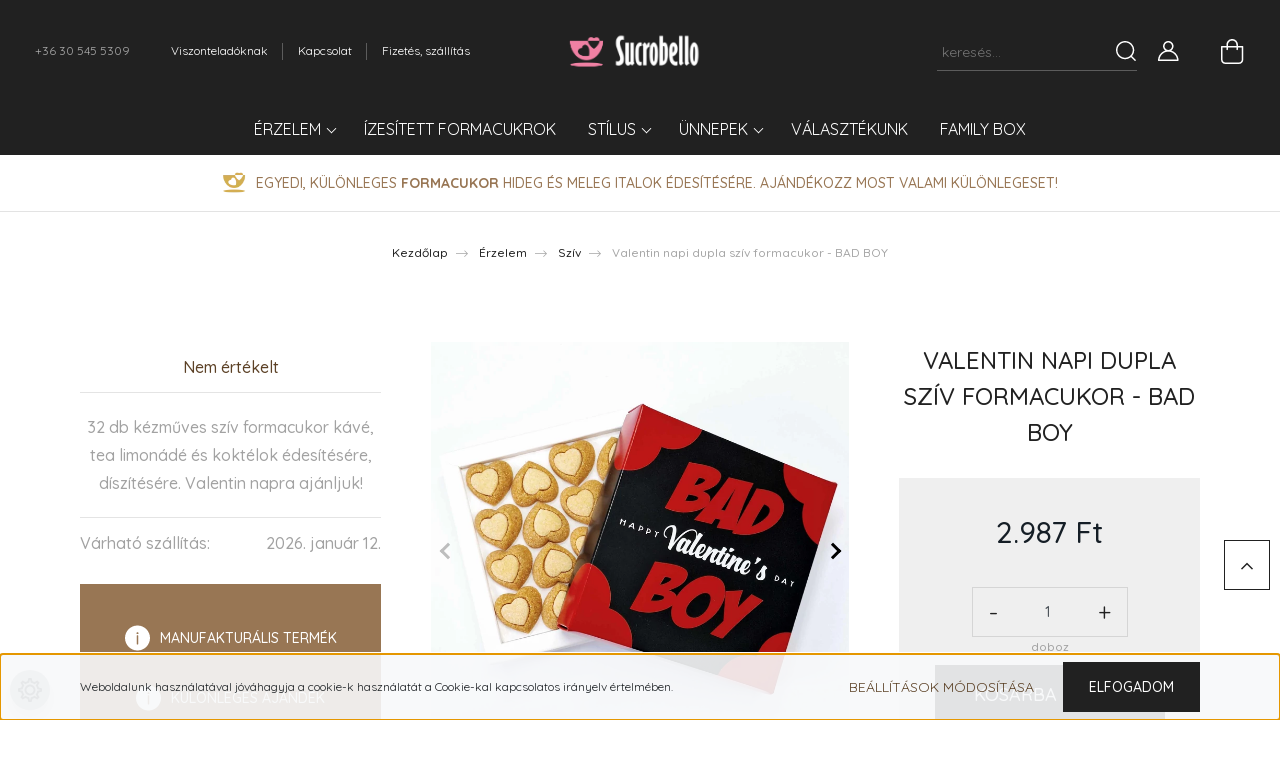

--- FILE ---
content_type: text/html; charset=UTF-8
request_url: https://www.sucrobello.hu/valentin-napi-dupla-sziv-formacukor-bad-boy
body_size: 31141
content:
<!DOCTYPE html>
<html lang="hu" dir="ltr">
<head>
    <title>Valentin napi dupla szív formacukor  - BAD BOY - Szív - Sucrobello - formacukor webáruház</title>
    <meta charset="utf-8">
    <meta name="description" content="Valentin napi dupla szív formacukor  - BAD BOY termékünk most 2.987 Ft-os áron elérhető. Vásároljon kényelmesen és biztonságosan webáruházunkból, akár percek alatt!">
    <meta name="robots" content="index, follow">
    <link rel="image_src" href="https://rillomask.cdn.shoprenter.hu/custom/rillomask/image/data/product/Valentin/416864774_408170814885653_5357654567210537101_n.jpeg.webp?lastmod=1712857809.1582213581">
    <meta property="og:title" content="Valentin napi dupla szív formacukor  - BAD BOY" />
    <meta property="og:type" content="product" />
    <meta property="og:url" content="https://www.sucrobello.hu/valentin-napi-dupla-sziv-formacukor-bad-boy" />
    <meta property="og:image" content="https://rillomask.cdn.shoprenter.hu/custom/rillomask/image/cache/w1910h1000q100/product/Valentin/416864774_408170814885653_5357654567210537101_n.jpeg.webp?lastmod=1712857809.1582213581" />
    <meta property="og:description" content="32 db kézműves szív formacukor kávé, tea limonádé és koktélok édesítésére, díszítésére. Valentin napra ajánljuk!" />
    <link href="https://rillomask.cdn.shoprenter.hu/custom/rillomask/image/data/sucrobello_logo_fav.png?lastmod=1627052611.1582213581" rel="icon" />
    <link href="https://rillomask.cdn.shoprenter.hu/custom/rillomask/image/data/sucrobello_logo_fav.png?lastmod=1627052611.1582213581" rel="apple-touch-icon" />
    <base href="https://www.sucrobello.hu:443" />
    <meta name="facebook-domain-verification" content="5fnvmq5g4jui32m75j4bgjnl8o909h" />

    <meta name="viewport" content="width=device-width, initial-scale=1, maximum-scale=1, user-scalable=0">
            <link href="https://www.sucrobello.hu/valentin-napi-dupla-sziv-formacukor-bad-boy" rel="canonical">
    
            
                    
                <link rel="preconnect" href="https://fonts.googleapis.com">
    <link rel="preconnect" href="https://fonts.gstatic.com" crossorigin>
    <link href="https://fonts.googleapis.com/css2?family=Quicksand:wght@300;400;500;600;700&display=swap" rel="stylesheet">
    <link href="https://cdnjs.cloudflare.com/ajax/libs/fancybox/3.5.7/jquery.fancybox.min.css" rel="stylesheet" />
            <link rel="stylesheet" href="https://rillomask.cdn.shoprenter.hu/custom/rillomask/catalog/view/theme/paris_global/style/1763468188.1591773721.0.1663483351.css?v=null.1582213581" media="screen">
            <link rel="stylesheet" href="https://rillomask.cdn.shoprenter.hu/custom/rillomask/catalog/view/theme/paris_global/stylesheet/stylesheet.css?v=1663483350" media="screen">
        <script>
        window.nonProductQuality = 100;
    </script>
    <script src="//ajax.googleapis.com/ajax/libs/jquery/1.10.2/jquery.min.js"></script>
    <script>window.jQuery || document.write('<script src="https://rillomask.cdn.shoprenter.hu/catalog/view/javascript/jquery/jquery-1.10.2.min.js?v=1484139539"><\/script>');</script>
    <script src="//cdn.jsdelivr.net/npm/slick-carousel@1.8.1/slick/slick.min.js"></script>

                
        
    

    <!--Header JavaScript codes--><script src="https://rillomask.cdn.shoprenter.hu/web/compiled/js/base.js?v=1766414364"></script><script src="https://rillomask.cdn.shoprenter.hu/web/compiled/js/countdown.js?v=1766414364"></script><script src="https://rillomask.cdn.shoprenter.hu/web/compiled/js/productreview.js?v=1766414364"></script><script src="https://rillomask.cdn.shoprenter.hu/web/compiled/js/before_starter2_head.js?v=1766414364"></script><script src="https://rillomask.cdn.shoprenter.hu/web/compiled/js/before_starter2_productpage.js?v=1766414364"></script><script src="https://rillomask.cdn.shoprenter.hu/web/compiled/js/nanobar.js?v=1766414364"></script><!--Header jQuery onLoad scripts--><script>window.countdownFormat='%D:%H:%M:%S';var BASEURL='https://www.sucrobello.hu';Currency={"symbol_left":"","symbol_right":" Ft","decimal_place":0,"decimal_point":",","thousand_point":".","currency":"HUF","value":1};var ShopRenter=ShopRenter||{};ShopRenter.product={"id":631,"sku":"SZVDBBL","currency":"HUF","unitName":"doboz","price":2987,"name":"Valentin napi dupla sz\u00edv formacukor  - BAD BOY","brand":"","currentVariant":[],"parent":{"id":631,"sku":"SZVDBBL","unitName":"doboz","price":2987,"name":"Valentin napi dupla sz\u00edv formacukor  - BAD BOY"}};$(document).ready(function(){});$(window).load(function(){});</script><script src="https://rillomask.cdn.shoprenter.hu/web/compiled/js/vue/manifest.bundle.js?v=1766414362"></script><script>var ShopRenter=ShopRenter||{};ShopRenter.onCartUpdate=function(callable){document.addEventListener('cartChanged',callable)};ShopRenter.onItemAdd=function(callable){document.addEventListener('AddToCart',callable)};ShopRenter.onItemDelete=function(callable){document.addEventListener('deleteCart',callable)};ShopRenter.onSearchResultViewed=function(callable){document.addEventListener('AuroraSearchResultViewed',callable)};ShopRenter.onSubscribedForNewsletter=function(callable){document.addEventListener('AuroraSubscribedForNewsletter',callable)};ShopRenter.onCheckoutInitiated=function(callable){document.addEventListener('AuroraCheckoutInitiated',callable)};ShopRenter.onCheckoutShippingInfoAdded=function(callable){document.addEventListener('AuroraCheckoutShippingInfoAdded',callable)};ShopRenter.onCheckoutPaymentInfoAdded=function(callable){document.addEventListener('AuroraCheckoutPaymentInfoAdded',callable)};ShopRenter.onCheckoutOrderConfirmed=function(callable){document.addEventListener('AuroraCheckoutOrderConfirmed',callable)};ShopRenter.onCheckoutOrderPaid=function(callable){document.addEventListener('AuroraOrderPaid',callable)};ShopRenter.onCheckoutOrderPaidUnsuccessful=function(callable){document.addEventListener('AuroraOrderPaidUnsuccessful',callable)};ShopRenter.onProductPageViewed=function(callable){document.addEventListener('AuroraProductPageViewed',callable)};ShopRenter.onMarketingConsentChanged=function(callable){document.addEventListener('AuroraMarketingConsentChanged',callable)};ShopRenter.onCustomerRegistered=function(callable){document.addEventListener('AuroraCustomerRegistered',callable)};ShopRenter.onCustomerLoggedIn=function(callable){document.addEventListener('AuroraCustomerLoggedIn',callable)};ShopRenter.onCustomerUpdated=function(callable){document.addEventListener('AuroraCustomerUpdated',callable)};ShopRenter.onCartPageViewed=function(callable){document.addEventListener('AuroraCartPageViewed',callable)};ShopRenter.customer={"userId":0,"userClientIP":"18.222.254.85","userGroupId":8,"customerGroupTaxMode":"gross","customerGroupPriceMode":"only_gross","email":"","phoneNumber":"","name":{"firstName":"","lastName":""}};ShopRenter.theme={"name":"paris_global","family":"paris","parent":""};ShopRenter.shop={"name":"rillomask","locale":"hu","currency":{"code":"HUF","rate":1},"domain":"rillomask.myshoprenter.hu"};ShopRenter.page={"route":"product\/product","queryString":"valentin-napi-dupla-sziv-formacukor-bad-boy"};ShopRenter.formSubmit=function(form,callback){callback();};let loadedAsyncScriptCount=0;function asyncScriptLoaded(position){loadedAsyncScriptCount++;if(position==='body'){if(document.querySelectorAll('.async-script-tag').length===loadedAsyncScriptCount){if(/complete|interactive|loaded/.test(document.readyState)){document.dispatchEvent(new CustomEvent('asyncScriptsLoaded',{}));}else{document.addEventListener('DOMContentLoaded',()=>{document.dispatchEvent(new CustomEvent('asyncScriptsLoaded',{}));});}}}}</script><script type="text/javascript"src="https://rillomask.cdn.shoprenter.hu/web/compiled/js/vue/customerEventDispatcher.bundle.js?v=1766414362"></script><!--Custom header scripts--><script>(function(h,o,t,j,a,r){h.hj=h.hj||function(){(h.hj.q=h.hj.q||[]).push(arguments)};h._hjSettings={hjid:3162250,hjsv:6};a=o.getElementsByTagName('head')[0];r=o.createElement('script');r.async=1;r.src=t+h._hjSettings.hjid+j+h._hjSettings.hjsv;a.appendChild(r);})(window,document,'https://static.hotjar.com/c/hotjar-','.js?sv=');</script>                <script>window["bp"]=window["bp"]||function(){(window["bp"].q=window["bp"].q||[]).push(arguments);};window["bp"].l=1*new Date();scriptElement=document.createElement("script");firstScript=document.getElementsByTagName("script")[0];scriptElement.async=true;scriptElement.src='https://pixel.barion.com/bp.js';firstScript.parentNode.insertBefore(scriptElement,firstScript);window['barion_pixel_id']='BP-B61wtNQeLx-5C';bp('init','addBarionPixelId','BP-B61wtNQeLx-5C');</script><noscript>
    <img height="1" width="1" style="display:none" alt="Barion Pixel" src="https://pixel.barion.com/a.gif?ba_pixel_id='BP-B61wtNQeLx-5C'&ev=contentView&noscript=1">
</noscript>
                        <script type="text/javascript" src="https://rillomask.cdn.shoprenter.hu/web/compiled/js/vue/fullBarionPixel.bundle.js?v=1766414362"></script>


            
            <script>window.dataLayer=window.dataLayer||[];function gtag(){dataLayer.push(arguments)};var ShopRenter=ShopRenter||{};ShopRenter.config=ShopRenter.config||{};ShopRenter.config.googleConsentModeDefaultValue="denied";</script>                        <script type="text/javascript" src="https://rillomask.cdn.shoprenter.hu/web/compiled/js/vue/googleConsentMode.bundle.js?v=1766414362"></script>

            <!-- Facebook Pixel Code -->
<script>
!function(f,b,e,v,n,t,s)
{if(f.fbq)return;n=f.fbq=function(){n.callMethod?
n.callMethod.apply(n,arguments):n.queue.push(arguments)};
if(!f._fbq)f._fbq=n;n.push=n;n.loaded=!0;n.version='2.0';
n.queue=[];t=b.createElement(e);t.async=!0;
t.src=v;s=b.getElementsByTagName(e)[0];
s.parentNode.insertBefore(t,s)}(window, document,'script',
'https://connect.facebook.net/en_US/fbevents.js');
fbq('consent', 'revoke');
fbq('init', '404422841205963');
fbq('track', 'PageView');
document.addEventListener('AuroraProductPageViewed', function(auroraEvent) {
                    fbq('track', 'ViewContent', {
                        content_type: 'product',
                        content_ids: [auroraEvent.detail.product.id.toString()],
                        value: parseFloat(auroraEvent.detail.product.grossUnitPrice),
                        currency: auroraEvent.detail.product.currency
                    }, {
                        eventID: auroraEvent.detail.event.id
                    });
                });
document.addEventListener('AuroraAddedToCart', function(auroraEvent) {
    var fbpId = [];
    var fbpValue = 0;
    var fbpCurrency = '';

    auroraEvent.detail.products.forEach(function(item) {
        fbpValue += parseFloat(item.grossUnitPrice) * item.quantity;
        fbpId.push(item.id);
        fbpCurrency = item.currency;
    });


    fbq('track', 'AddToCart', {
        content_ids: fbpId,
        content_type: 'product',
        value: fbpValue,
        currency: fbpCurrency
    }, {
        eventID: auroraEvent.detail.event.id
    });
})
window.addEventListener('AuroraMarketingCookie.Changed', function(event) {
            let consentStatus = event.detail.isAccepted ? 'grant' : 'revoke';
            if (typeof fbq === 'function') {
                fbq('consent', consentStatus);
            }
        });
</script>
<noscript><img height="1" width="1" style="display:none"
src="https://www.facebook.com/tr?id=404422841205963&ev=PageView&noscript=1"
/></noscript>
<!-- End Facebook Pixel Code -->
            <!-- Google Tag Manager -->
<script>(function(w,d,s,l,i){w[l]=w[l]||[];w[l].push({'gtm.start':
new Date().getTime(),event:'gtm.js'});var f=d.getElementsByTagName(s)[0],
j=d.createElement(s),dl=l!='dataLayer'?'&l='+l:'';j.async=true;j.src=
'https://www.googletagmanager.com/gtm.js?id='+i+dl;f.parentNode.insertBefore(j,f);
})(window,document,'script','dataLayer','GTM-KMX6JW2');</script>
<!-- End Google Tag Manager -->
            <!-- Global site tag (gtag.js) - Google Ads: 628443653 --> <script async src="https://www.googletagmanager.com/gtag/js?id=AW-628443653"></script> <script> window.dataLayer = window.dataLayer || []; function gtag(){dataLayer.push(arguments);} gtag('js', new Date()); gtag('config', 'AW-628443653'); </script>
            
                <!--Global site tag(gtag.js)--><script async src="https://www.googletagmanager.com/gtag/js?id=G-8ZZKMPVFRG"></script><script>window.dataLayer=window.dataLayer||[];function gtag(){dataLayer.push(arguments);}
gtag('js',new Date());gtag('config','G-8ZZKMPVFRG');</script>                                <script type="text/javascript" src="https://rillomask.cdn.shoprenter.hu/web/compiled/js/vue/GA4EventSender.bundle.js?v=1766414362"></script>

    
    
</head>
<body id="body" class="page-body product-page-body show-quantity-in-module paris_global-body desktop-device-body" role="document">
<script>var bodyComputedStyle=window.getComputedStyle(document.body);ShopRenter.theme.breakpoints={'xs':parseInt(bodyComputedStyle.getPropertyValue('--breakpoint-xs')),'sm':parseInt(bodyComputedStyle.getPropertyValue('--breakpoint-sm')),'md':parseInt(bodyComputedStyle.getPropertyValue('--breakpoint-md')),'lg':parseInt(bodyComputedStyle.getPropertyValue('--breakpoint-lg')),'xl':parseInt(bodyComputedStyle.getPropertyValue('--breakpoint-xl'))}</script><!--Google Tag Manager(noscript)--><noscript><iframe src="https://www.googletagmanager.com/ns.html?id=GTM-KMX6JW2"
height="0"width="0"style="display:none;visibility:hidden"></iframe></noscript><!--End Google Tag Manager(noscript)-->
                    

<!-- cached -->    <div class="nanobar-cookie-cog d-flex-center rounded-circle js-hidden-nanobar-button">
        <svg xmlns="https://www.w3.org/2000/svg" width="24" height="24" viewBox="0 0 512 512">
    <path fill="currentColor" d="M512 289.7v-67.5l-68.2-18.1c-4.3-15.4-10.4-30.2-18.4-44.2l34.9-60.6 -47.6-47.6 -60.6 34.9c-14-8-28.8-14.1-44.2-18.4L289.7 0h-67.5l-18.1 68.2c-15.4 4.3-30.2 10.4-44.2 18.4L99.4 51.7 51.7 99.4l34.9 60.6c-8 14-14.1 28.8-18.4 44.2L0 222.3v67.5l68.2 18.1c4.3 15.4 10.4 30.2 18.4 44.2l-34.9 60.6 47.6 47.6 60.6-34.9c14 8 28.8 14.1 44.2 18.4l18.1 68.2h67.5l18.1-68.2c15.4-4.3 30.2-10.4 44.2-18.4l60.6 34.9 47.6-47.6 -34.9-60.6c8-14 14.1-28.8 18.4-44.2L512 289.7zM410.1 275.5l-2.5 12.1c-3.9 18.9-11.4 36.8-22.1 53.2l-6.8 10.3 31.6 55 -4.3 4.3 -55-31.6 -10.3 6.8c-16.4 10.8-34.3 18.2-53.2 22.1l-12.1 2.5L259 472h-6l-16.5-61.9 -12.1-2.5c-18.9-3.9-36.8-11.4-53.2-22.1l-10.3-6.8 -55 31.6 -4.3-4.3 31.6-55 -6.8-10.3c-10.8-16.4-18.2-34.3-22.1-53.2l-2.5-12.1L40 259v-6l61.9-16.5 2.5-12.1c3.9-18.9 11.4-36.8 22.1-53.2l6.8-10.3 -31.6-55 4.3-4.3 55 31.6 10.3-6.8c16.4-10.8 34.3-18.2 53.2-22.1l12.1-2.5L253 40h6l16.5 61.9 12.1 2.5c18.9 3.9 36.8 11.4 53.2 22.1l10.3 6.8 55-31.6 4.3 4.3 -31.6 55 6.8 10.3c10.8 16.4 18.2 34.3 22.1 53.2l2.5 12.1L472 253v6L410.1 275.5z"/>
    <path fill="currentColor" d="M256 140c-64 0-116 52-116 116s52 116 116 116 116-52 116-116S320 140 256 140zM256 332c-41.9 0-76-34.1-76-76s34.1-76 76-76 76 34.1 76 76S297.9 332 256 332z"/>
</svg>
    </div>
<div class="Fixed nanobar js-nanobar-first-login">
    <div class="container nanobar-container">
        <div class="row flex-column flex-sm-row ">
            <div class="col-12 col-lg-6 col-xl-7 nanobar-text-cookies align-self-center text-sm-left">
                Weboldalunk használatával jóváhagyja a cookie-k használatát a Cookie-kal kapcsolatos irányelv értelmében.
            </div>
            <div class="col-12 col-lg-6 col-xl-5 nanobar-buttons mt-2 m-lg-0 text-center text-lg-right">
                <a href="" class="btn btn-link nanobar-settings-button js-nanobar-settings-button">
                    Beállítások módosítása
                </a>
                <a href="" class="btn btn-primary nanobar-btn js-nanobar-close-cookies" data-button-save-text="Beállítások mentése">
                    Elfogadom
                </a>
            </div>
        </div>
        <div class="nanobar-cookies js-nanobar-cookies flex-column flex-sm-row text-left pt-3 mt-3" style="display: none;">
            <div class="form-check pt-2 pb-2 pr-2 mb-0">
                <input class="form-check-input" type="checkbox" name="required_cookies" disabled checked />
                <label class="form-check-label">
                    Szükséges cookie-k
                    <div class="cookies-help-text text-muted">
                        Ezek a cookie-k segítenek abban, hogy a webáruház használható és működőképes legyen.
                    </div>
                </label>
            </div>
            <div class="form-check pt-2 pb-2 pr-2 mb-0">
                <input class="form-check-input js-nanobar-marketing-cookies" type="checkbox" name="marketing_cookies"
                         checked />
                <label class="form-check-label">
                    Marketing cookie-k
                    <div class="cookies-help-text text-muted">
                        Ezeket a cookie-k segítenek abban, hogy az Ön érdeklődési körének megfelelő reklámokat és termékeket jelenítsük meg a webáruházban.
                    </div>
                </label>
            </div>
        </div>
    </div>
</div>

<script>
    (function ($) {
        $(document).ready(function () {
            new AuroraNanobar.FirstLogNanobarCheckbox(jQuery('.js-nanobar-first-login'), 'bottom');
        });
    })(jQuery);
</script>
<!-- /cached -->
<!-- cached --><div class="Fixed nanobar js-nanobar-free-shipping">
    <div class="container nanobar-container">
        <button type="button" class="close js-nanobar-close" aria-label="Close">
            <span aria-hidden="true">&times;</span>
        </button>
        <div class="nanobar-text px-3"></div>
    </div>
</div>

<script>$(document).ready(function(){document.nanobarInstance=new AuroraNanobar.FreeShippingNanobar($('.js-nanobar-free-shipping'),'bottom','0','','1');});</script><!-- /cached -->
                <!-- page-wrap -->

                <div class="page-wrap sr-search--enabled">
                                                <div id="section-header" class="section-wrapper ">
    
    

<header class="sticky-header">
            <div class="container-fluid">
            <nav class="navbar header-navbar flex-column">
                <div class="header-navbar-top d-flex justify-content-between w-100">
                    <div class="header-navbar-top-left d-flex align-items-center justify-content-start">
                        <div id="js-mobile-navbar" class="mobile-navbar">
                            <button id="js-hamburger-icon" class="btn btn-primary p-0">
                                <div class="hamburger-icon position-relative">
                                    <div class="hamburger-icon-line position-absolute line-1"></div>
                                    <div class="hamburger-icon-line position-absolute line-2"></div>
                                    <div class="hamburger-icon-line position-absolute line-3"></div>
                                </div>
                            </button>
                        </div>
                                                    <div class="header-contacts-wrapper">
                                <span class="d-flex flex-column flex-xl-row flex-wrap align-items-start align-items-xl-center">
                                                                            <a class="hamburger-phone hamburger-contacts-link" href="tel:+36 30 545 5309">+36 30 545 5309</a>
                                                                                                        </span>
                            </div>
                                                <!-- cached -->
    <ul class="nav headermenu-list">
                    <li class="nav-item">
                <a class="nav-link" href="https://www.sucrobello.hu/viszonteladoknak-54"
                    target="_self"
                                        title="Viszonteladóknak"
                >
                    Viszonteladóknak
                </a>
                            </li>
                    <li class="nav-item">
                <a class="nav-link" href="https://www.sucrobello.hu/index.php?route=information/contact"
                    target="_self"
                                        title="Kapcsolat"
                >
                    Kapcsolat
                </a>
                            </li>
                    <li class="nav-item">
                <a class="nav-link" href="https://www.sucrobello.hu/fizetes-szallitas-34"
                    target="_self"
                                        title="Fizetés, szállítás"
                >
                    Fizetés, szállítás
                </a>
                            </li>
            </ul>
            <script>$(function(){if($(window).width()>992){window.addEventListener('load',function(){var menu_triggers=document.querySelectorAll('.headermenu-list li.dropdown > a');for(var i=0;i<menu_triggers.length;i++){menu_triggers[i].addEventListener('focus',function(e){for(var j=0;j<menu_triggers.length;j++){menu_triggers[j].parentNode.classList.remove('focus');}
this.parentNode.classList.add('focus');},false);menu_triggers[i].addEventListener('touchend',function(e){if(!this.parentNode.classList.contains('focus')){e.preventDefault();e.target.focus();}},false);}},false);}});</script>    <!-- /cached -->
                    </div>
                    <div class="header-navbar-top-center d-flex align-items-center justify-content-center">
                        <!-- cached -->
    <a class="navbar-brand" href="/"><img style="border: 0; max-width: 217px;" src="https://rillomask.cdn.shoprenter.hu/custom/rillomask/image/cache/w217h45m00/product/sucro_logo_szines.png?v=1628788661" title="Sucrobello - formacukor webáruház" alt="Sucrobello - formacukor webáruház" /></a>
<!-- /cached -->
                    </div>

                                        <div class="header-navbar-top-right-search d-flex align-items-center justify-content-end">
                        <div class="dropdown search-module d-flex header-navbar-top-right-item">
                            <div class="input-group">
                                <input class="form-control form-control-lg disableAutocomplete" type="text" placeholder="keresés..." value=""
                                       id="filter_keyword" 
                                       onclick="this.value=(this.value==this.defaultValue)?'':this.value;"/>
                                <div class="input-group-append">
                                    <button class="btn" type="button" onclick="moduleSearch();">
                                        <svg width="20" height="20" viewBox="0 0 20 20" fill="currentColor" xmlns="https://www.w3.org/2000/svg">
    <path d="M9.10855 18.2134C11.3088 18.2134 13.3297 17.4263 14.9076 16.123L18.5686 19.784C18.7113 19.9268 18.898 20 19.0848 20C19.2715 20 19.4582 19.9268 19.601 19.784C19.8865 19.4984 19.8865 19.0335 19.601 18.7479L15.9546 15.1016C17.3604 13.4981 18.2134 11.4003 18.2134 9.10855C18.2134 4.08567 14.1278 0 9.10489 0C4.08201 0 0 4.08201 0 9.10489C0 14.1278 4.08567 18.2134 9.10855 18.2134ZM9.10855 1.46074C13.3224 1.46074 16.7527 4.88742 16.7527 9.10489C16.7527 13.3223 13.3224 16.749 9.10855 16.749C4.89475 16.749 1.4644 13.3187 1.4644 9.10489C1.4644 4.89109 4.89475 1.46074 9.10855 1.46074Z" />
</svg>

                                    </button>
                                </div>
                            </div>

                            <input type="hidden" id="filter_description" value="0"/>
                            <input type="hidden" id="search_shopname" value="rillomask"/>
                            <div id="results" class="dropdown-menu search-results"></div>
                        </div>

                        
                    </div>
                    
                    <div class="header-navbar-top-right d-flex align-items-center justify-content-end">
                                                    <div class="header-navbar-top-right-item header-navbar-top-right-login">
                                <!-- cached -->
    <ul class="nav login-list">
                    <li class="nav-item">
                <a class="nav-link btn" href="index.php?route=account/login" title="Belépés">
                    <span>
                        <svg width="21" height="20" viewBox="0 0 21 20" fill="currentColor" xmlns="https://www.w3.org/2000/svg">
    <path d="M0.747791 20H19.802C20.0039 20 20.1945 19.9178 20.3366 19.7757C20.4786 19.6336 20.5534 19.4393 20.5497 19.2374C20.4599 14.6878 17.3534 10.8299 13.1777 9.58505C14.5833 8.64673 15.5104 7.04673 15.5104 5.23364C15.5104 2.34766 13.1627 0 10.2768 0C7.39078 0 5.04312 2.34766 5.04312 5.23364C5.04312 7.04673 5.97022 8.64673 7.37209 9.58505C3.19639 10.8336 0.0898473 14.6878 0.000127707 19.2374C-0.00361061 19.4393 0.0748939 19.6336 0.213212 19.7757C0.351529 19.9178 0.54966 20 0.747791 20ZM6.53845 5.23364C6.53845 3.17383 8.21695 1.49533 10.2768 1.49533C12.3366 1.49533 14.0151 3.17383 14.0151 5.23364C14.0151 7.29346 12.3366 8.97196 10.2768 8.97196C8.21695 8.97196 6.53845 7.29346 6.53845 5.23364ZM10.2768 10.6542C14.7702 10.6542 18.5384 14.1121 19.0095 18.5047H1.54405C2.01508 14.1121 5.78331 10.6542 10.2768 10.6542Z"/>
</svg>

                    </span>
                </a>
            </li>
            </ul>
<!-- /cached -->
                            </div>
                                                <div class="header-navbar-top-right-item">
                            
                        </div>
                        <div id="js-cart" class="header-navbar-top-right-item">
                            <hx:include src="/_fragment?_path=_format%3Dhtml%26_locale%3Den%26_controller%3Dmodule%252Fcart&amp;_hash=NKwU4%2BGQFZsL1e60H2yf58qSNY2amqayLEfprNp6nqk%3D"></hx:include>
                        </div>
                    </div>
                </div>
                <div class="header-navbar-bottom">
                    


                    
            <div id="module_category_wrapper" class="module-category-wrapper">
    
    <div id="category" class="module content-module header-position hide-top category-module" >
                    <div class="module-body">
                        <div id="category-nav">
            


<ul class="nav nav-pills category category-menu sf-menu sf-horizontal cached">
    <li id="cat_170" class="nav-item item category-list module-list parent even">
    <a href="https://www.sucrobello.hu/erzelem-170" class="nav-link">
        Érzelem
    </a>
            <ul class="nav flex-column children"><li id="cat_165" class="nav-item item category-list module-list even">
    <a href="https://www.sucrobello.hu/erzelem-170/szimbolumok" class="nav-link">
        Szimbólumok
    </a>
    </li><li id="cat_162" class="nav-item item category-list module-list odd">
    <a href="https://www.sucrobello.hu/erzelem-170/sziv-cukor-162" class="nav-link">
        Szív
    </a>
    </li><li id="cat_164" class="nav-item item category-list module-list even">
    <a href="https://www.sucrobello.hu/erzelem-170/kutya-cukor-164" class="nav-link">
        Állatbarátoknak
    </a>
    </li></ul>
    </li><li id="cat_192" class="nav-item item category-list module-list odd">
    <a href="https://www.sucrobello.hu/izesitett-formacukrok" class="nav-link">
        Ízesített formacukrok
    </a>
    </li><li id="cat_169" class="nav-item item category-list module-list parent even">
    <a href="https://www.sucrobello.hu/stilus-169" class="nav-link">
        Stílus
    </a>
            <ul class="nav flex-column children"><li id="cat_166" class="nav-item item category-list module-list even">
    <a href="https://www.sucrobello.hu/stilus-169/kavebab-166" class="nav-link">
        Kávébab
    </a>
    </li><li id="cat_163" class="nav-item item category-list module-list odd">
    <a href="https://www.sucrobello.hu/stilus-169/tealevel-163" class="nav-link">
        Tealevél
    </a>
    </li><li id="cat_172" class="nav-item item category-list module-list even">
    <a href="https://www.sucrobello.hu/stilus-169/virag-172" class="nav-link">
        Virág
    </a>
    </li><li id="cat_180" class="nav-item item category-list module-list odd">
    <a href="https://www.sucrobello.hu/stilus-169/foglalkozasok-180" class="nav-link">
        Foglalkozások
    </a>
    </li><li id="cat_167" class="nav-item item category-list module-list even">
    <a href="https://www.sucrobello.hu/stilus-169/geometrikus-167" class="nav-link">
        Geometrikus
    </a>
    </li></ul>
    </li><li id="cat_174" class="nav-item item category-list module-list parent odd">
    <a href="https://www.sucrobello.hu/unnepek-174" class="nav-link">
        Ünnepek
    </a>
            <ul class="nav flex-column children"><li id="cat_195" class="nav-item item category-list module-list even">
    <a href="https://www.sucrobello.hu/unnepek-174/babavaras-195" class="nav-link">
        Babavárás
    </a>
    </li><li id="cat_184" class="nav-item item category-list module-list odd">
    <a href="https://www.sucrobello.hu/unnepek-174/eskuvok-184" class="nav-link">
        Esküvők
    </a>
    </li><li id="cat_182" class="nav-item item category-list module-list even">
    <a href="https://www.sucrobello.hu/unnepek-174/nonap-182" class="nav-link">
        NŐNAP
    </a>
    </li><li id="cat_177" class="nav-item item category-list module-list odd">
    <a href="https://www.sucrobello.hu/unnepek-174/valentin-nap-177" class="nav-link">
        Valentin nap
    </a>
    </li><li id="cat_173" class="nav-item item category-list module-list even">
    <a href="https://www.sucrobello.hu/unnepek-174/karacsony-173" class="nav-link">
        Karácsony
    </a>
    </li></ul>
    </li><li id="cat_188" class="nav-item item category-list module-list even">
    <a href="https://www.sucrobello.hu/formacukor-valasztekunk" class="nav-link">
        Választékunk
    </a>
    </li><li id="cat_196" class="nav-item item category-list module-list odd">
    <a href="https://www.sucrobello.hu/family-box-formacukor" class="nav-link">
        Family box
    </a>
    </li>
</ul>

<script>$(function(){$("ul.category").superfish({animation:{opacity:'show'},popUpSelector:"ul.category,ul.children,.js-subtree-dropdown",delay:400,speed:'normal',hoverClass:'js-sf-hover'});});</script>        </div>
            </div>
                                </div>
    
            </div>
    
                </div>
            </nav>
        </div>
    </header>
            

<script src="https://cdnjs.cloudflare.com/ajax/libs/jQuery.mmenu/8.5.8/mmenu.min.js"></script>
<link rel="stylesheet" href="https://cdnjs.cloudflare.com/ajax/libs/jQuery.mmenu/8.5.8/mmenu.min.css"/>
<script>
    document.addEventListener("DOMContentLoaded", () => {
        //Mmenu initialize
        const menu = new Mmenu("#js-mobile-nav", {
            slidingSubmenus: true,
            navbar: {
                title: " "
            },
            "counters": true,
            "extensions": [
                "fullscreen",
                "theme-black",
                "pagedim-black",
                "position-front"
            ]
        });
        const api = menu.API;

        //Hamburger menu click event
        document.querySelector("#js-hamburger-icon").addEventListener(
            "click", (evnt) => {
                evnt.preventDefault();
                api.open();
            }
        );

        document.querySelector(".js-close-menu").addEventListener(
            "click", (evnt) => {
                evnt.preventDefault();
                api.close();
            }
        );
    });
</script>

<style>
    #js-mobile-nav.mm-menu_opened {
        display: block !important;
    }
    .mm-menu {
        --mm-color-background: #212121;
        --mm-color-border: #474747;
        --mm-listitem-size: 40px;
        --mm-color-button: #919191;
        --mm-color-text-dimmed:#fff;
    }

    .mm-counter {
        width: 10px;
    }
</style>

<div id="js-mobile-nav" style="display: none;">
    <span class="login-and-exit-line">
        <span class="login-and-exit-line-inner d-flex w-100 align-items-center justify-content-between">
            <span class="close-menu-button-wrapper d-flex justify-content-start align-items-center">
                <a class="js-close-menu" href="#">
                    <div class="btn d-flex-center">
                        <svg width="20" height="19" viewBox="0 0 20 19" fill="currentColor" xmlns="https://www.w3.org/2000/svg">
    <path d="M0.562455 1.44042L17.6102 18.4881C17.9778 18.8558 18.5333 18.9021 18.8444 18.591C19.1555 18.2798 19.1092 17.7244 18.7415 17.3568L1.69383 0.30905C1.32613 -0.0586452 0.77073 -0.104929 0.459603 0.206198C0.148476 0.517325 0.194759 1.07273 0.562455 1.44042Z" />
    <path d="M18.4881 1.44042L1.44042 18.4881C1.07273 18.8558 0.517325 18.9021 0.206198 18.591C-0.104929 18.2798 -0.0586457 17.7244 0.30905 17.3568L17.3568 0.30905C17.7244 -0.0586452 18.2798 -0.104929 18.591 0.206198C18.9021 0.517325 18.8558 1.07273 18.4881 1.44042Z" />
</svg>

                    </div>
                </a>
            </span>
            <span class="hamburger-login-box-wrapper">
                                    <span class="hamburger-login-box">
                                                    <span class="mobile-login-buttons">
                            <span class="mobile-login-buttons-row d-flex justify-content-start">
                                <span class="w-50">
                                    <a href="index.php?route=account/login" class="btn btn-sm btn-primary btn-block">Belépés</a>
                                </span>
                                <span class="w-50">
                                    <a href="index.php?route=account/create" class="btn btn-sm btn-outline-primary btn-block">Regisztráció</a>
                                </span>
                            </span>
                        </span>
                                                </span>
                            </span>
        </span>
    </span>
    <ul>
        <li>
    <a href="https://www.sucrobello.hu/erzelem-170">
        Érzelem
    </a>
            <ul><li>
    <a href="https://www.sucrobello.hu/erzelem-170/szimbolumok">
        Szimbólumok
    </a>
    </li><li>
    <a href="https://www.sucrobello.hu/erzelem-170/sziv-cukor-162">
        Szív
    </a>
    </li><li>
    <a href="https://www.sucrobello.hu/erzelem-170/kutya-cukor-164">
        Állatbarátoknak
    </a>
    </li></ul>
    </li><li>
    <a href="https://www.sucrobello.hu/izesitett-formacukrok">
        Ízesített formacukrok
    </a>
    </li><li>
    <a href="https://www.sucrobello.hu/stilus-169">
        Stílus
    </a>
            <ul><li>
    <a href="https://www.sucrobello.hu/stilus-169/kavebab-166">
        Kávébab
    </a>
    </li><li>
    <a href="https://www.sucrobello.hu/stilus-169/tealevel-163">
        Tealevél
    </a>
    </li><li>
    <a href="https://www.sucrobello.hu/stilus-169/virag-172">
        Virág
    </a>
    </li><li>
    <a href="https://www.sucrobello.hu/stilus-169/foglalkozasok-180">
        Foglalkozások
    </a>
    </li><li>
    <a href="https://www.sucrobello.hu/stilus-169/geometrikus-167">
        Geometrikus
    </a>
    </li></ul>
    </li><li>
    <a href="https://www.sucrobello.hu/unnepek-174">
        Ünnepek
    </a>
            <ul><li>
    <a href="https://www.sucrobello.hu/unnepek-174/babavaras-195">
        Babavárás
    </a>
    </li><li>
    <a href="https://www.sucrobello.hu/unnepek-174/eskuvok-184">
        Esküvők
    </a>
    </li><li>
    <a href="https://www.sucrobello.hu/unnepek-174/nonap-182">
        NŐNAP
    </a>
    </li><li>
    <a href="https://www.sucrobello.hu/unnepek-174/valentin-nap-177">
        Valentin nap
    </a>
    </li><li>
    <a href="https://www.sucrobello.hu/unnepek-174/karacsony-173">
        Karácsony
    </a>
    </li></ul>
    </li><li>
    <a href="https://www.sucrobello.hu/formacukor-valasztekunk">
        Választékunk
    </a>
    </li><li>
    <a href="https://www.sucrobello.hu/family-box-formacukor">
        Family box
    </a>
    </li>

                                    <li class="informations-mobile-menu-item">
                    <a href="https://www.sucrobello.hu/viszonteladoknak-54" target="_self">Viszonteladóknak</a>
                                    </li>
                            <li class="informations-mobile-menu-item">
                    <a href="https://www.sucrobello.hu/index.php?route=information/contact" target="_self">Kapcsolat</a>
                                    </li>
                            <li class="informations-mobile-menu-item">
                    <a href="https://www.sucrobello.hu/fizetes-szallitas-34" target="_self">Fizetés, szállítás</a>
                                    </li>
                            <li class="hamburger-contact-box" style="border-color: transparent;">
            <span>
                <div id="section-contact_paris" class="section-wrapper ">
    
    <div class="module content-module section-module section-contact shoprenter-section">
            <div class="module-head section-module-head">
            <div class="module-head-title section-module-head-title">
                                    <div class="w-100 ">
                        <!-- cached -->
    <a class="navbar-brand" href="/"><img style="border: 0; max-width: 217px;" src="https://rillomask.cdn.shoprenter.hu/custom/rillomask/image/cache/w217h45m00/product/sucro_logo_szines.png?v=1628788661" title="Sucrobello - formacukor webáruház" alt="Sucrobello - formacukor webáruház" /></a>
<!-- /cached -->
                    </div>
                                            </div>
        </div>
        <div class="module-body section-module-body">
        <div class="contact-wrapper-box">
            <div class="contact-wrapper-box-line">
                                    <span class="footer-contact-col footer-contact-address">
                5520 Szeghalom, Tildy Z. u. 12.
            </span>
                                                    <span class="footer-contact-col footer-contact-mail">
                <a href="mailto:kereskedelem@sucrobello.hu">kereskedelem@sucrobello.hu</a>
            </span>
                                                    <span class="footer-contact-col footer-contact-phone">
                    <a href="tel:+36 30 517 3622">
                        +36 30 517 3622
                    </a>
                </span>
                                            </div>
            <div class="contact-wrapper-box-line social">
                                    <div class="footer-contact-col">
                        <a class="footer-contact-link" target="_blank" href="https://www.facebook.com/sucrobello">
                            <i>
                                <svg width="21" height="21" viewBox="0 0 24 24" fill="currentColor" xmlns="https://www.w3.org/2000/svg">
    <path d="M23.0625 16.5C23.5803 16.5 24 16.0803 24 15.5625V3.75C24 1.68219 22.3178 0 20.25 0H3.75C1.68219 0 0 1.68219 0 3.75V20.25C0 22.3178 1.68219 24 3.75 24H20.25C22.3178 24 24 22.3178 24 20.25C24 19.7322 23.5803 19.3125 23.0625 19.3125C22.5447 19.3125 22.125 19.7322 22.125 20.25C22.125 21.2838 21.2838 22.125 20.25 22.125H15.6562V15.2812H17.826C18.3005 15.2812 18.7002 14.9268 18.757 14.4558L18.8811 13.4246C18.9481 12.8665 18.5125 12.375 17.9502 12.375H15.6562V9.23438C15.6562 8.45764 16.2858 7.82812 17.0625 7.82812H18.2344C18.7522 7.82812 19.1719 7.40845 19.1719 6.89062V5.94232C19.1719 5.46204 18.8091 5.05847 18.3312 5.00977C17.8559 4.96143 17.3529 4.92188 17.0625 4.92188C15.9692 4.92188 14.8733 5.38312 14.0559 6.18713C13.2138 7.0155 12.75 8.10059 12.75 9.24261V12.375H10.6406C10.1228 12.375 9.70312 12.7947 9.70312 13.3125V14.3438C9.70312 14.8616 10.1228 15.2812 10.6406 15.2812H12.75V22.125H3.75C2.71619 22.125 1.875 21.2838 1.875 20.25V3.75C1.875 2.71619 2.71619 1.875 3.75 1.875H20.25C21.2838 1.875 22.125 2.71619 22.125 3.75V15.5625C22.125 16.0803 22.5447 16.5 23.0625 16.5Z"/>
</svg>

                            </i>
                        </a>
                    </div>
                                                    <div class="footer-contact-col">
                        <a class="footer-contact-link" target="_blank" href="https://www.instagram.com/sucrobello/">
                            <i>
                                <svg width="21" height="21" viewBox="0 0 24 24" fill="currentColor" xmlns="https://www.w3.org/2000/svg">
    <path d="M12.2367 24C12.1572 24 12.0777 24 11.9977 23.9996C10.1164 24.0042 8.37813 23.9564 6.68763 23.8535C5.13777 23.7592 3.72304 23.2236 2.59617 22.3048C1.50885 21.4182 0.766326 20.2194 0.389297 18.7421C0.0611596 17.456 0.0437639 16.1935 0.0271006 14.9723C0.0150152 14.0962 0.00256357 13.058 0 12.0022C0.00256357 10.942 0.0150152 9.90377 0.0271006 9.02761C0.0437639 7.80666 0.0611596 6.54414 0.389297 5.25782C0.766326 3.78052 1.50885 2.58173 2.59617 1.69513C3.72304 0.776302 5.13777 0.240717 6.68782 0.146417C8.37831 0.043695 10.117 -0.00427877 12.0023 0.000298881C13.8841 -0.00372945 15.6219 0.043695 17.3124 0.146417C18.8622 0.240717 20.277 0.776302 21.4038 1.69513C22.4913 2.58173 23.2337 3.78052 23.6107 5.25782C23.9388 6.54396 23.9562 7.80666 23.9729 9.02761C23.985 9.90377 23.9976 10.942 24 11.9978C23.9976 13.058 23.985 14.0962 23.9729 14.9723C23.9659 15.4901 23.5382 15.904 23.0227 15.897C22.5049 15.8899 22.0911 15.4643 22.098 14.9467C22.1099 14.0757 22.1225 13.0442 22.1249 11.9978C22.1225 10.9557 22.1099 9.92428 22.098 9.05324C22.0828 7.94161 22.0671 6.79207 21.7939 5.72145C21.5183 4.64149 20.9883 3.77576 20.2189 3.14826C19.3867 2.46948 18.3704 2.08917 17.1985 2.01794C15.5477 1.9176 13.8484 1.87128 12.0023 1.87512C10.1518 1.87073 8.45229 1.9176 6.80153 2.01794C5.62961 2.08917 4.61352 2.46948 3.78109 3.14807C3.01165 3.77558 2.48172 4.6413 2.20614 5.72145C1.93294 6.79207 1.91719 7.94161 1.90199 9.05324C1.89009 9.92428 1.87764 10.9557 1.87507 12.0022C1.87764 13.0442 1.89009 14.0757 1.90199 14.9467C1.91719 16.0583 1.93294 17.2079 2.20614 18.2785C2.48172 19.3584 3.01165 20.2242 3.78109 20.8517C4.61352 21.5304 5.62961 21.9108 6.80153 21.982C8.45229 22.0823 10.1521 22.1292 11.9979 22.1246C13.8486 22.129 15.5477 22.0823 17.1985 21.982C18.3704 21.9108 19.3865 21.5304 20.2189 20.8517C20.7732 20.3996 21.2063 19.8195 21.506 19.1274C21.7118 18.6524 22.2637 18.4339 22.7389 18.6398C23.2141 18.8456 23.4324 19.3974 23.2267 19.8726C22.8065 20.8429 22.1932 21.6612 21.4038 22.3048C20.277 23.2238 18.8622 23.7592 17.3124 23.8535C15.6935 23.952 14.0304 24 12.2367 24ZM17.8126 12C17.8126 8.76906 15.1841 6.14057 11.953 6.14057C8.7222 6.14057 6.09343 8.76906 6.09343 12C6.09343 15.2309 8.7222 17.8594 11.953 17.8594C15.1841 17.8594 17.8126 15.2309 17.8126 12ZM15.9376 12C15.9376 14.1969 14.1502 15.9844 11.953 15.9844C9.75605 15.9844 7.9685 14.1969 7.9685 12C7.9685 9.80306 9.75605 8.01558 11.953 8.01558C14.1502 8.01558 15.9376 9.80306 15.9376 12ZM18.4689 4.26557C17.6923 4.26557 17.0626 4.89509 17.0626 5.67182C17.0626 6.44856 17.6923 7.07808 18.4689 7.07808C19.2457 7.07808 19.8752 6.44856 19.8752 5.67182C19.8752 4.89509 19.2457 4.26557 18.4689 4.26557Z" />
</svg>

                            </i>
                        </a>
                    </div>
                                                    <div class="footer-contact-col">
                        <a class="footer-contact-link" target="_blank" href="#">
                            <i>
                                <svg width="21" height="21" viewBox="0 0 24 17" fill="currentColor" xmlns="https://www.w3.org/2000/svg">
    <path d="M11.9992 16.6154C11.9971 16.6154 11.9949 16.6154 11.9927 16.6154C11.2686 16.6106 4.86645 16.5547 3.0526 16.0847C1.78496 15.7583 0.784288 14.8007 0.442612 13.5861C-0.0319979 11.8791 -0.00178541 8.59257 0.0015105 8.33014C-0.0016023 8.06894 -0.032181 4.75527 0.441147 3.03423C0.441697 3.03265 0.442063 3.0309 0.442612 3.02932C0.780443 1.82857 1.80364 0.841312 3.04949 0.513979C3.0526 0.513102 3.0559 0.5124 3.05901 0.511523C4.85235 0.0599935 11.2671 0.00473634 11.9927 0H12.0057C12.7318 0.00473634 19.1509 0.0606951 20.9481 0.531346C22.2133 0.857275 23.214 1.81471 23.5557 3.02932C24.0475 4.74825 24.0016 8.07105 23.9968 8.34997C23.9975 8.41172 23.9999 8.66379 23.9957 9.03586C23.99 9.52861 23.5714 9.92436 23.0584 9.92436C23.0549 9.92436 23.0516 9.92436 23.0481 9.92418C22.5303 9.91892 22.1152 9.51247 22.1207 9.01656C22.1253 8.61871 22.1218 8.36207 22.1218 8.35944C22.1216 8.35014 22.1218 8.34067 22.1218 8.3312C22.139 7.41305 22.1053 4.75492 21.7464 3.5005C21.5769 2.89828 21.0834 2.42623 20.4574 2.26502C19.1322 1.91786 13.9093 1.8091 11.9992 1.7963C10.0895 1.8091 4.87267 1.91505 3.54021 2.24765C2.92626 2.41079 2.42162 2.89968 2.25335 3.49488C1.8366 5.01402 1.87596 8.28559 1.87633 8.31839V8.34207C1.86388 9.24934 1.90764 11.8768 2.25353 13.1212C2.42125 13.7171 2.91472 14.1892 3.54058 14.3505C4.8789 14.6973 10.0932 14.8063 11.999 14.8191C13.9097 14.8063 19.1317 14.7003 20.4601 14.3672C21.0847 14.2053 21.577 13.7338 21.7453 13.1359C21.8801 12.657 22.3946 12.3734 22.8945 12.5027C23.3944 12.6318 23.6905 13.1245 23.5557 13.6036C23.2138 14.818 22.2133 15.7756 20.9442 16.1026C20.9426 16.103 20.9408 16.1035 20.9391 16.1039C19.146 16.5554 12.731 16.6106 12.0056 16.6154C12.0035 16.6154 12.0013 16.6154 11.9992 16.6154ZM10.9379 11.6521L15.7266 9.00376C16.002 8.85132 16.1719 8.56872 16.1719 8.26278C16.1719 7.95685 16.002 7.67425 15.7266 7.52181L10.9379 4.8735C10.6634 4.72177 10.3257 4.72229 10.052 4.87508C9.77808 5.0277 9.60944 5.30942 9.60944 5.6143V10.9111C9.60944 11.216 9.77808 11.4977 10.052 11.6505C10.1893 11.7271 10.3428 11.7656 10.4962 11.7656C10.6487 11.7656 10.8011 11.7277 10.9379 11.6521Z"/>
</svg>

                            </i>
                        </a>
                    </div>
                                                    <div class="footer-contact-col">
                        <a class="footer-contact-link" target="_blank" href="#">
                            <i>
                                <svg width="21" height="22" viewBox="0 0 21 22" fill="none" xmlns="http://www.w3.org/2000/svg">
    <path fill-rule="evenodd" clip-rule="evenodd" d="M0.994912 0C0.18985 0 -0.285195 0.902795 0.170724 1.56632L6.92197 11.3918C7.17903 11.7659 7.15188 12.2662 6.85585 12.6103L0.371061 20.1479C-0.186696 20.7962 0.273908 21.8 1.12912 21.8H1.65248C1.94377 21.8 2.22059 21.673 2.41056 21.4522L7.91498 15.0538C8.34286 14.5564 9.12569 14.5989 9.49725 15.1396L13.7758 21.3664C13.9624 21.6378 14.2706 21.8 14.6 21.8H19.4824C20.2874 21.8 20.7625 20.8973 20.3066 20.2337L17.0842 15.5439L15.1473 16.9002L16.277 18.5161C16.5592 18.9198 16.2704 19.4741 15.7779 19.4741C15.579 19.4741 15.3927 19.377 15.2787 19.214L4.18484 3.34527C3.90263 2.94159 4.19144 2.38729 4.68398 2.38729C4.88284 2.38729 5.06918 2.48438 5.18312 2.64736L12.8554 13.6218L14.8189 12.247L13.2616 9.9805C13.0046 9.60641 13.0317 9.10612 13.3277 8.76204L19.4441 1.65216C20.0019 1.00385 19.5413 0 18.6861 0H18.1628C17.8715 0 17.5947 0.127013 17.4047 0.347836L12.2682 6.31851C11.8403 6.81588 11.0575 6.7734 10.6859 6.23265L6.70141 0.43369C6.51488 0.162209 6.20661 0 5.87722 0H0.994912Z" fill="currentColor"/>
    <path d="M11.4449 11.6146C11.0648 11.0717 11.1967 10.3234 11.7396 9.9433C12.2825 9.56317 13.0307 9.6951 13.4109 10.238L14.9082 12.3764C15.2884 12.9193 15.1564 13.6676 14.6135 14.0477C14.0706 14.4278 13.3224 14.2959 12.9423 13.753L11.4449 11.6146Z" fill="currentColor"/>
    <path d="M15.0762 16.8021C14.7009 16.2661 14.8311 15.5273 15.3671 15.152C15.9065 14.7743 16.6502 14.9088 17.0231 15.4515L18.7542 17.9703C19.229 18.6612 18.8455 19.6126 18.0243 19.7812C17.5667 19.8751 17.0971 19.6883 16.8292 19.3056L15.0762 16.8021Z" fill="currentColor"/>
</svg>

                            </i>
                        </a>
                    </div>
                                                                            </div>
        </div>
    </div>
</div>



</div>
            </span>
        </li>
        <li class="hamburger-selects-wrapper">
            <span class="d-flex align-items-center">
                
                
            </span>
        </li>
    </ul>
</div>
    
</div>
                            
            <main class="has-sticky">
                                    <div id="section-announcement_bar_paris" class="section-wrapper ">
    
        <div class="header-bottom module-body section-module-body announcement-bar-section-section-body">
        <div class="header-bottom announcement-bar-section-position row no-gutters align-items-center justify-content-between">
            <div class="container home-container p-0">
                <div class="row sr-row no-gutters announcement-bar-section-row">
                                                                                                        <div class="announcement-bar-section-col col d-flex align-items-center justify-content-center">
                                                                                                                <div class="announcement-bar-box d-flex">
                                            <a class="announcement-bar-box-link" href="#">
                                                                                        <span class="announcement-bar-wrapper d-flex align-items-center">
                                                                                                                                                <span class="announcement-bar-icon">
                                                        <img src="[data-uri]" data-src="https://rillomask.cdn.shoprenter.hu/custom/rillomask/image/data/icon_arany.png.webp?v=null.1582213581" class="announcement-bar-img" title="Egyedi, különleges  <strong>formacukor</strong> hideg és meleg italok édesítésére. Ajándékozz most valami különlegeset! " alt="Egyedi, különleges  <strong>formacukor</strong> hideg és meleg italok édesítésére. Ajándékozz most valami különlegeset! "  />
                                                    </span>
                                                                                                                                                                                        <span class="announcement-bar-title">
                                                    Egyedi, különleges  <strong>formacukor</strong> hideg és meleg italok édesítésére. Ajándékozz most valami különlegeset! 
                                                </span>
                                                                                    </span>
                                    
                                            </a>
                                        </div>
                                                                    </div>
                                                                                        </div>
            </div>
        </div>
    </div>
    <script>
        $(document).ready(function () {

            var breakpointLg = parseInt(window.getComputedStyle(document.body).getPropertyValue('--breakpoint-lg'));
            $('.announcement-bar-section-row').slick({
                slidesToShow: 1,
                slidesToScroll: 1,
                autoplay: true,
                autoplaySpeed: 5000,
                mobileFirst: true,
                arrows: false,
                dots: false
            });
        });
    </script>



</div>
                                                        
    <div class="container">
            <!-- cached -->    <nav aria-label="breadcrumb">
        <ol class="breadcrumb" itemscope itemtype="https://schema.org/BreadcrumbList">
                            <li class="breadcrumb-item"  itemprop="itemListElement" itemscope itemtype="https://schema.org/ListItem">
                                            <a itemprop="item" href="https://www.sucrobello.hu">
                            <span itemprop="name">Kezdőlap</span>
                        </a>
                    
                    <meta itemprop="position" content="1" />
                </li>
                            <li class="breadcrumb-item"  itemprop="itemListElement" itemscope itemtype="https://schema.org/ListItem">
                                            <a itemprop="item" href="https://www.sucrobello.hu/erzelem-170">
                            <span itemprop="name">Érzelem</span>
                        </a>
                    
                    <meta itemprop="position" content="2" />
                </li>
                            <li class="breadcrumb-item"  itemprop="itemListElement" itemscope itemtype="https://schema.org/ListItem">
                                            <a itemprop="item" href="https://www.sucrobello.hu/erzelem-170/sziv-cukor-162">
                            <span itemprop="name">Szív</span>
                        </a>
                    
                    <meta itemprop="position" content="3" />
                </li>
                            <li class="breadcrumb-item active" aria-current="page" itemprop="itemListElement" itemscope itemtype="https://schema.org/ListItem">
                                            <span itemprop="name">Valentin napi dupla szív formacukor  - BAD BOY</span>
                    
                    <meta itemprop="position" content="4" />
                </li>
                    </ol>
    </nav>
<!-- /cached -->

        <div class="row">
            <section class="col one-column-content">
                <div class="flypage" itemscope itemtype="//schema.org/Product">
                                            <div class="page-head">
                                                    </div>
                    
                                            <div class="page-body">
                            	<script type="text/javascript">window.productCategoryName = 'Szív';</script>
        <section class="product-page-top">
        <form action="https://www.sucrobello.hu/index.php?route=checkout/cart" method="post" enctype="multipart/form-data" id="product">
                            <div class="product-sticky-wrapper sticky-head">
    <div class="container">
        <div class="row">
            <div class="product-sticky-image">
                <img src="https://rillomask.cdn.shoprenter.hu/custom/rillomask/image/data/product/Valentin/416864774_408170814885653_5357654567210537101_n.jpeg.webp?lastmod=1712857809.1582213581" />
            </div>
            <div class="product-sticky-name-and-links d-flex flex-column justify-content-center align-items-start">
                <div class="product-sticky-name">
                    Valentin napi dupla szív formacukor  - BAD BOY
                </div>
            </div>
                            <div class="product-page-right-box product-page-price-wrapper" itemprop="offers" itemscope itemtype="//schema.org/Offer">
        <div class="product-page-price-line">
        <div class="product-page-price-line-inner">
                        <span class="product-price product-page-price">2.987 Ft</span>
                    </div>
                <meta itemprop="price" content="2987"/>
        <meta itemprop="priceValidUntil" content="2027-01-04"/>
        <meta itemprop="pricecurrency" content="HUF"/>
        <meta itemprop="category" content="Szív"/>
        <link itemprop="url" href="https://www.sucrobello.hu/valentin-napi-dupla-sziv-formacukor-bad-boy"/>
        <link itemprop="availability" href="http://schema.org/InStock"/>
    </div>
        </div>
                        <div class="product-addtocart">
    <div class="product-addtocart-wrapper">
        <div class="product_table_quantity"><span class="quantity-text">Menny.:</span><input class="quantity_to_cart quantity-to-cart" type="number" min="1" step="1" name="quantity" aria-label="quantity input"value="1"/><span class="quantity-name-text">doboz</span></div><div class="product_table_addtocartbtn"><a rel="nofollow, noindex" href="https://www.sucrobello.hu/index.php?route=checkout/cart&product_id=631&quantity=1" data-product-id="631" data-name="Valentin napi dupla szív formacukor  - BAD BOY" data-price="2986.999995" data-quantity-name="doboz" data-price-without-currency="2987.00" data-currency="HUF" data-product-sku="SZVDBBL" data-brand="" id="add_to_cart" class="button btn btn-primary button-add-to-cart"><span>Kosárba rakom</span></a></div>
        <div>
            <input type="hidden" name="product_id" value="631"/>
            <input type="hidden" name="product_collaterals" value=""/>
            <input type="hidden" name="product_addons" value=""/>
            <input type="hidden" name="redirect" value="https://www.sucrobello.hu/index.php?route=product/product&amp;product_id=631"/>
                    </div>
    </div>
    <div class="text-minimum-wrapper small text-muted">
                    </div>
</div>
<script>
    if ($('.notify-request').length) {
        $('#body').on('keyup keypress', '.quantity_to_cart.quantity-to-cart', function (e) {
            if (e.which === 13) {
                return false;
            }
        });
    }

    $(function () {
        $(window).on('beforeunload', function () {
            $('a.button-add-to-cart:not(.disabled)').removeAttr('href').addClass('disabled button-disabled');
        });
    });
</script>
    <script>
        (function () {
            var clicked = false;
            var loadingClass = 'cart-loading';

            $('#add_to_cart').click(function clickFixed(event) {
                if (clicked === true) {
                    return false;
                }

                if (window.AjaxCart === undefined) {
                    var $this = $(this);
                    clicked = true;
                    $this.addClass(loadingClass);
                    event.preventDefault();

                    $(document).on('cart#listener-ready', function () {
                        clicked = false;
                        event.target.click();
                        $this.removeClass(loadingClass);
                    });
                }
            });
        })();
    </script>

                    </div>
    </div>
</div>

<script>
(function () {
    document.addEventListener('DOMContentLoaded', function () {
        var scrolling = false;
        var getElementRectangle = function(selector) {
            if(document.querySelector(selector)) {
                return document.querySelector(selector).getBoundingClientRect();
            }
            return false;
        };
        document.addEventListener("scroll", function() {
            scrolling = true;
        });

        setInterval(function () {
            if (scrolling) {
                scrolling = false;
                var productChildrenTable = getElementRectangle('#product-children-table');
                var productContentColumns = getElementRectangle('.product-content-columns');
                var productCartBox = getElementRectangle('.product-cart-box');

                var showStickyBy = false;
                if (productContentColumns) {
                    showStickyBy = productContentColumns.bottom;
                }

                if (productCartBox) {
                    showStickyBy = productCartBox.bottom;
                }

                if (productChildrenTable) {
                    showStickyBy = productChildrenTable.top;
                }

                var PRODUCT_STICKY_DISPLAY = 'sticky-active';
                var stickyClassList = document.querySelector('.product-sticky-wrapper').classList;
                if (showStickyBy < 0 && !stickyClassList.contains(PRODUCT_STICKY_DISPLAY)) {
                    stickyClassList.add(PRODUCT_STICKY_DISPLAY);
                }
                if (showStickyBy >= 0 && stickyClassList.contains(PRODUCT_STICKY_DISPLAY)) {
                    stickyClassList.remove(PRODUCT_STICKY_DISPLAY);
                }
            }
        }, 300);

        var stickyAddToCart = document.querySelector('.product-sticky-wrapper .notify-request');

        if ( stickyAddToCart ) {
            stickyAddToCart.setAttribute('data-fancybox-group','sticky-notify-group');
        }
    });
})();
</script>
                        <div class="row column-3-product-layout ">

                                                        <div class="col-auto col-xl-4 product-page-left">
                                <div class="position-1-wrapper">
        <table class="product-parameters table">
                                        <tr class="product-parameter-row productrating-param-row">
        <td colspan="2" class="param-value productrating-param">
            <a href="javascript:{}" rel="nofollow" class="js-scroll-productreview">
                                    Nem értékelt
                            </a>
        </td>
    </tr>

                            
                                <tr class="product-parameter-row product-short-description-row">
        <td colspan="2" class="param-value product-short-description text-break">
            32 db kézműves szív formacukor kávé, tea limonádé és koktélok édesítésére, díszítésére. Valentin napra ajánljuk!
        </td>
    </tr>

                            
                            <tr class="product-parameter-row productshippingtime-param-row">
    <td class="param-label productshippingtime-param">Várható szállítás:</td>
    <td class="param-value productshippingtime-param">2026. január 12.</td>
</tr>

                    </table>
    </div>

                                <div id="section-product_page_advantages_paris" class="section-wrapper ">
    
        <section class="product-page-advantages-section home-position">
        <div class="product-page-advantages">
                                                                        <div class="product-page-advantages-item justify-content-center align-items-center"
                             data-toggle="tooltip" title="Kézzel készült">
                            <div class="product-page-advantages-item-left">
                                                                    <svg width="40" height="40" viewBox="0 0 28 28" fill="#fff" xmlns="https://www.w3.org/2000/svg">
                                        <path fill-rule="evenodd" clip-rule="evenodd" d="M14 28C21.732 28 28 21.732 28 14C28 6.26801 21.732 0 14 0C6.26801 0 0 6.26801 0 14C0 21.732 6.26801 28 14 28ZM14.667 21.1349C14.8515 20.9504 14.9438 20.7264 14.9438 20.4629V11.9048C14.9438 11.6412 14.8515 11.4172 14.667 11.2328C14.4958 11.0483 14.2718 10.9561 13.995 10.9561C13.7315 10.9561 13.5075 11.0483 13.323 11.2328C13.1518 11.4172 13.0661 11.6412 13.0661 11.9048V20.4629C13.0661 20.7264 13.1518 20.9504 13.323 21.1349C13.5075 21.3194 13.7315 21.4116 13.995 21.4116C14.2718 21.4116 14.4958 21.3194 14.667 21.1349ZM13.1649 9.45395C13.3362 9.58572 13.6129 9.6516 13.995 9.6516C14.364 9.6516 14.6341 9.58572 14.8054 9.45395C14.9767 9.32219 15.0623 9.09819 15.0623 8.78195V8.46572C15.0623 8.16266 14.9767 7.94525 14.8054 7.81348C14.6473 7.66854 14.3838 7.59607 14.0148 7.59607C13.6459 7.59607 13.3692 7.66195 13.1847 7.79372C13.0134 7.92548 12.9278 8.14948 12.9278 8.46572V8.78195C12.9278 9.08501 13.0068 9.30901 13.1649 9.45395Z" />
                                    </svg>
                                                            </div>
                            <div class="product-page-advantages-item-right">
                                                                    <h6 class="product-page-advantage-title">
                                        Manufakturális termék
                                    </h6>
                                                            </div>
                        </div>
                                                                                <div class="product-page-advantages-item justify-content-center align-items-center"
                             data-toggle="tooltip" title="Ajándék ">
                            <div class="product-page-advantages-item-left">
                                                                    <svg width="40" height="40" viewBox="0 0 28 28" fill="#fff" xmlns="https://www.w3.org/2000/svg">
                                        <path fill-rule="evenodd" clip-rule="evenodd" d="M14 28C21.732 28 28 21.732 28 14C28 6.26801 21.732 0 14 0C6.26801 0 0 6.26801 0 14C0 21.732 6.26801 28 14 28ZM14.667 21.1349C14.8515 20.9504 14.9438 20.7264 14.9438 20.4629V11.9048C14.9438 11.6412 14.8515 11.4172 14.667 11.2328C14.4958 11.0483 14.2718 10.9561 13.995 10.9561C13.7315 10.9561 13.5075 11.0483 13.323 11.2328C13.1518 11.4172 13.0661 11.6412 13.0661 11.9048V20.4629C13.0661 20.7264 13.1518 20.9504 13.323 21.1349C13.5075 21.3194 13.7315 21.4116 13.995 21.4116C14.2718 21.4116 14.4958 21.3194 14.667 21.1349ZM13.1649 9.45395C13.3362 9.58572 13.6129 9.6516 13.995 9.6516C14.364 9.6516 14.6341 9.58572 14.8054 9.45395C14.9767 9.32219 15.0623 9.09819 15.0623 8.78195V8.46572C15.0623 8.16266 14.9767 7.94525 14.8054 7.81348C14.6473 7.66854 14.3838 7.59607 14.0148 7.59607C13.6459 7.59607 13.3692 7.66195 13.1847 7.79372C13.0134 7.92548 12.9278 8.14948 12.9278 8.46572V8.78195C12.9278 9.08501 13.0068 9.30901 13.1649 9.45395Z" />
                                    </svg>
                                                            </div>
                            <div class="product-page-advantages-item-right">
                                                                    <h6 class="product-page-advantage-title">
                                        Különleges ajándék
                                    </h6>
                                                            </div>
                        </div>
                                                        </div>
    </section>
<script>$(function(){$('.product-page-advantages-item ').tooltip();});</script>


</div>

                    </div>
                                    <div class="col-auto col-md-6 col-xl-4 product-page-center">
                    <div class="product-image-box">
                        <div class="product-image position-relative">
                                

<div class="product_badges vertical-orientation">
    </div>

<div id="product-image-container">
    <div class="product-image-main">
                                            <a href="https://rillomask.cdn.shoprenter.hu/custom/rillomask/image/cache/w1000h1000wt1q100/product/Valentin/416864774_408170814885653_5357654567210537101_n.jpeg.webp?lastmod=1712857809.1582213581"
                   title="Dupla Sziv formájú cukor Bad Boy"
                   data-caption="1/4 - Dupla Sziv formájú cukor Bad Boy"
                   class="product-image-link fancybox-product"
                   data-fancybox="images"
                   rel="gallery"
                >
                    <img class="product-image-element img-fluid"
                         itemprop="image" src="https://rillomask.cdn.shoprenter.hu/custom/rillomask/image/cache/w800h800wt1q100/product/Valentin/416864774_408170814885653_5357654567210537101_n.jpeg.webp?lastmod=1712857809.1582213581"
                         data-index="0"
                         title="Dupla Sziv formájú cukor Bad Boy"
                         alt="Dupla Sziv formájú cukor Bad Boy"
                         id="image-1"
                                            />
                </a>
                            <a href="https://rillomask.cdn.shoprenter.hu/custom/rillomask/image/cache/w1000h1000wt1q100/product/Valentin/416816408_739644528088564_5948709594183850500_n.jpeg.webp?lastmod=1704812416.1582213581"
                   title="Dupla szív formájú kézműves cukor édesítéshez"
                   data-caption="2/4 - Dupla szív formájú kézműves cukor édesítéshez"
                   class="product-image-link fancybox-product"
                   data-fancybox="images"
                   rel="gallery"
                >
                    <img class="product-image-element img-fluid"
                         itemprop="image" src="https://rillomask.cdn.shoprenter.hu/custom/rillomask/image/cache/w800h800wt1q100/product/Valentin/416816408_739644528088564_5948709594183850500_n.jpeg.webp?lastmod=1704812416.1582213581"
                         data-index="1"
                         title="Dupla szív formájú kézműves cukor édesítéshez"
                         alt="Dupla szív formájú kézműves cukor édesítéshez"
                         id="image-2"
                                            />
                </a>
                            <a href="https://rillomask.cdn.shoprenter.hu/custom/rillomask/image/cache/w1000h1000wt1q100/product/Valentin/417108301_1081779409732698_6437847778730055752_n.jpeg.webp?lastmod=1704812416.1582213581"
                   title="Dupla szív formájú kézműves cukor édesítéshez"
                   data-caption="3/4 - Dupla szív formájú kézműves cukor édesítéshez"
                   class="product-image-link fancybox-product"
                   data-fancybox="images"
                   rel="gallery"
                >
                    <img class="product-image-element img-fluid"
                         itemprop="image" src="https://rillomask.cdn.shoprenter.hu/custom/rillomask/image/cache/w800h800wt1q100/product/Valentin/417108301_1081779409732698_6437847778730055752_n.jpeg.webp?lastmod=1704812416.1582213581"
                         data-index="2"
                         title="Dupla szív formájú kézműves cukor édesítéshez"
                         alt="Dupla szív formájú kézműves cukor édesítéshez"
                         id="image-3"
                                            />
                </a>
                            <a href="https://rillomask.cdn.shoprenter.hu/custom/rillomask/image/cache/w1000h1000wt1q100/product/Valentin/413185278_713985587491555_2575078044980449659_n.jpeg.webp?lastmod=1704812416.1582213581"
                   title="Dupla szív formájú kézműves cukor édesítéshez"
                   data-caption="4/4 - Dupla szív formájú kézműves cukor édesítéshez"
                   class="product-image-link fancybox-product"
                   data-fancybox="images"
                   rel="gallery"
                >
                    <img class="product-image-element img-fluid"
                         itemprop="image" src="https://rillomask.cdn.shoprenter.hu/custom/rillomask/image/cache/w800h800wt1q100/product/Valentin/413185278_713985587491555_2575078044980449659_n.jpeg.webp?lastmod=1704812416.1582213581"
                         data-index="3"
                         title="Dupla szív formájú kézműves cukor édesítéshez"
                         alt="Dupla szív formájú kézműves cukor édesítéshez"
                         id="image-4"
                                            />
                </a>
                        </div>


                    <div class="product-images">
                                                                            <div class="product-image-outer">
                    <img
                        src="https://rillomask.cdn.shoprenter.hu/custom/rillomask/image/cache/w100h100wt1q100/product/Valentin/416864774_408170814885653_5357654567210537101_n.jpeg.webp?lastmod=1712857809.1582213581"
                        class="product-secondary-image"
                        data-index="0"
                        data-popup="https://rillomask.cdn.shoprenter.hu/custom/rillomask/image/cache/w1000h1000wt1q100/product/Valentin/416864774_408170814885653_5357654567210537101_n.jpeg.webp?lastmod=1712857809.1582213581"
                        data-secondary_src="https://rillomask.cdn.shoprenter.hu/custom/rillomask/image/cache/w800h800wt1q100/product/Valentin/416864774_408170814885653_5357654567210537101_n.jpeg.webp?lastmod=1712857809.1582213581"
                        title="Kép 1/4 - Dupla Sziv formájú cukor Bad Boy"
                        alt="Kép 1/4 - Dupla Sziv formájú cukor Bad Boy"
                    />
                </div>
                                                                            <div class="product-image-outer">
                    <img
                        src="https://rillomask.cdn.shoprenter.hu/custom/rillomask/image/cache/w100h100wt1q100/product/Valentin/416816408_739644528088564_5948709594183850500_n.jpeg.webp?lastmod=1704812416.1582213581"
                        class="product-secondary-image"
                        data-index="1"
                        data-popup="https://rillomask.cdn.shoprenter.hu/custom/rillomask/image/cache/w1000h1000wt1q100/product/Valentin/416816408_739644528088564_5948709594183850500_n.jpeg.webp?lastmod=1704812416.1582213581"
                        data-secondary_src="https://rillomask.cdn.shoprenter.hu/custom/rillomask/image/cache/w800h800wt1q100/product/Valentin/416816408_739644528088564_5948709594183850500_n.jpeg.webp?lastmod=1704812416.1582213581"
                        title="Kép 2/4 - Dupla szív formájú kézműves cukor édesítéshez"
                        alt="Kép 2/4 - Dupla szív formájú kézműves cukor édesítéshez"
                    />
                </div>
                                                                            <div class="product-image-outer">
                    <img
                        src="https://rillomask.cdn.shoprenter.hu/custom/rillomask/image/cache/w100h100wt1q100/product/Valentin/417108301_1081779409732698_6437847778730055752_n.jpeg.webp?lastmod=1704812416.1582213581"
                        class="product-secondary-image"
                        data-index="2"
                        data-popup="https://rillomask.cdn.shoprenter.hu/custom/rillomask/image/cache/w1000h1000wt1q100/product/Valentin/417108301_1081779409732698_6437847778730055752_n.jpeg.webp?lastmod=1704812416.1582213581"
                        data-secondary_src="https://rillomask.cdn.shoprenter.hu/custom/rillomask/image/cache/w800h800wt1q100/product/Valentin/417108301_1081779409732698_6437847778730055752_n.jpeg.webp?lastmod=1704812416.1582213581"
                        title="Kép 3/4 - Dupla szív formájú kézműves cukor édesítéshez"
                        alt="Kép 3/4 - Dupla szív formájú kézműves cukor édesítéshez"
                    />
                </div>
                                                                            <div class="product-image-outer">
                    <img
                        src="https://rillomask.cdn.shoprenter.hu/custom/rillomask/image/cache/w100h100wt1q100/product/Valentin/413185278_713985587491555_2575078044980449659_n.jpeg.webp?lastmod=1704812416.1582213581"
                        class="product-secondary-image"
                        data-index="3"
                        data-popup="https://rillomask.cdn.shoprenter.hu/custom/rillomask/image/cache/w1000h1000wt1q100/product/Valentin/413185278_713985587491555_2575078044980449659_n.jpeg.webp?lastmod=1704812416.1582213581"
                        data-secondary_src="https://rillomask.cdn.shoprenter.hu/custom/rillomask/image/cache/w800h800wt1q100/product/Valentin/413185278_713985587491555_2575078044980449659_n.jpeg.webp?lastmod=1704812416.1582213581"
                        title="Kép 4/4 - Dupla szív formájú kézműves cukor édesítéshez"
                        alt="Kép 4/4 - Dupla szív formájú kézműves cukor édesítéshez"
                    />
                </div>
                    </div>
    </div>

<script>$(document).ready(function(){var $productMainImage=$('.product-image-main');var $productImageElement=$('.product-image-element');$('.product-image-main').slick({slidesToShow:1,slidesToScroll:1,arrows:true,fade:false,adaptiveHeight:true,infinite:false});$('.product-images').on('init',function(event,slick){$('.product-images .slick-slide.slick-current').addClass('is-active');}).slick({slidesToShow:5,slidesToScroll:5,dots:false,focusOnSelect:false,infinite:false,responsive:[{breakpoint:1024,settings:{slidesToShow:5,slidesToScroll:5,}},{breakpoint:420,settings:{slidesToShow:4,slidesToScroll:4,}}]});$('.product-image-main').on('afterChange',function(event,slick,currentSlide){$('.product-images').slick('slickGoTo',currentSlide);var currrentNavSlideElem='.product-images .slick-slide[data-slick-index="'+currentSlide+'"]';$('.product-images .slick-slide.is-active').removeClass('is-active');$(currrentNavSlideElem).addClass('is-active');});$('.product-images').on('click','.slick-slide',function(event){event.preventDefault();var goToSingleSlide=$(this).attr("data-slick-index");$('.product-image-main').slick('slickGoTo',goToSingleSlide);});$(".fancybox-product").fancybox({mobile:{clickContent:"close",clickSlide:"close"},buttons:['zoom','close'],beforeClose:function(instance,slide){$('.product-images').slick('slickGoTo',slide.index);$('.product-images .slick-slide.is-active').removeClass('is-active');$('.product-images .slick-slide[data-slick-index="'+slide.index+'"]').addClass('is-active');$('.product-images').slick('setPosition');$('.product-image-main').slick('slickGoTo',slide.index);}});});</script>
                        </div>
                                                        <div class="position-5-wrapper">
                    
            </div>

                                            </div>
                                                                                </div>
                <div class="col-auto col-md-6 col-xl-4 product-page-right">
                    <h1 class="page-head-title product-page-head-title position-relative">
                        <span class="product-page-product-name" itemprop="name">Valentin napi dupla szív formacukor  - BAD BOY</span>
                                            </h1>
                                        <div class="product-cart-box">
                                                    <div class="product-page-right-box product-page-price-wrapper" itemprop="offers" itemscope itemtype="//schema.org/Offer">
        <div class="product-page-price-line">
        <div class="product-page-price-line-inner">
                        <span class="product-price product-page-price">2.987 Ft</span>
                    </div>
                <meta itemprop="price" content="2987"/>
        <meta itemprop="priceValidUntil" content="2027-01-04"/>
        <meta itemprop="pricecurrency" content="HUF"/>
        <meta itemprop="category" content="Szív"/>
        <link itemprop="url" href="https://www.sucrobello.hu/valentin-napi-dupla-sziv-formacukor-bad-boy"/>
        <link itemprop="availability" href="http://schema.org/InStock"/>
    </div>
        </div>
                                                                                                    
                        <div class="product-addtocart">
    <div class="product-addtocart-wrapper">
        <div class="product_table_quantity"><span class="quantity-text">Menny.:</span><input class="quantity_to_cart quantity-to-cart" type="number" min="1" step="1" name="quantity" aria-label="quantity input"value="1"/><span class="quantity-name-text">doboz</span></div><div class="product_table_addtocartbtn"><a rel="nofollow, noindex" href="https://www.sucrobello.hu/index.php?route=checkout/cart&product_id=631&quantity=1" data-product-id="631" data-name="Valentin napi dupla szív formacukor  - BAD BOY" data-price="2986.999995" data-quantity-name="doboz" data-price-without-currency="2987.00" data-currency="HUF" data-product-sku="SZVDBBL" data-brand="" id="add_to_cart" class="button btn btn-primary button-add-to-cart"><span>Kosárba rakom</span></a></div>
        <div>
            <input type="hidden" name="product_id" value="631"/>
            <input type="hidden" name="product_collaterals" value=""/>
            <input type="hidden" name="product_addons" value=""/>
            <input type="hidden" name="redirect" value="https://www.sucrobello.hu/index.php?route=product/product&amp;product_id=631"/>
                    </div>
    </div>
    <div class="text-minimum-wrapper small text-muted">
                    </div>
</div>
<script>
    if ($('.notify-request').length) {
        $('#body').on('keyup keypress', '.quantity_to_cart.quantity-to-cart', function (e) {
            if (e.which === 13) {
                return false;
            }
        });
    }

    $(function () {
        $(window).on('beforeunload', function () {
            $('a.button-add-to-cart:not(.disabled)').removeAttr('href').addClass('disabled button-disabled');
        });
    });
</script>
    <script>
        (function () {
            var clicked = false;
            var loadingClass = 'cart-loading';

            $('#add_to_cart').click(function clickFixed(event) {
                if (clicked === true) {
                    return false;
                }

                if (window.AjaxCart === undefined) {
                    var $this = $(this);
                    clicked = true;
                    $this.addClass(loadingClass);
                    event.preventDefault();

                    $(document).on('cart#listener-ready', function () {
                        clicked = false;
                        event.target.click();
                        $this.removeClass(loadingClass);
                    });
                }
            });
        })();
    </script>

                                                    <a href="#" class="js-add-to-wishlist d-flex align-items-center" title="Kívánságlistára teszem" data-id="631">
                                <span class="icon-heart-wrapper">
                                    <svg class="icon-heart" width="24" height="20" viewBox="0 0 24 20" fill="currentColor" xmlns="https://www.w3.org/2000/svg">
    <path d="M4.29978 12.5055L11.3676 19.7775C11.5026 19.9161 11.6885 19.9964 11.8855 20C11.922 20 11.9584 19.9964 11.9949 19.9927C12.0277 19.9964 12.0642 20 12.097 20H12.1043C12.2976 20 12.4836 19.9198 12.6222 19.7775L19.6791 12.5128L22.2903 9.90153C24.5514 7.64041 24.5514 3.96061 22.2903 1.69949C21.1962 0.605397 19.7374 0 18.1911 0C16.6411 0 15.186 0.60175 14.0919 1.69949L11.9912 3.7965L9.89424 1.69949C8.80015 0.605397 7.34136 0 5.79504 0C4.24508 0 2.78993 0.60175 1.69584 1.69949C-0.565281 3.96061 -0.565281 7.64041 1.69584 9.90153L4.29978 12.5055ZM2.72429 2.73158C3.57039 1.88548 4.68271 1.46244 5.79504 1.46244C6.90737 1.46244 8.01969 1.88548 8.86579 2.73158L11.477 5.34282C11.7615 5.62728 12.2247 5.62728 12.5091 5.34282L15.1204 2.73158C16.8125 1.03939 19.566 1.03939 21.2582 2.73158C22.9504 4.42378 22.9504 7.17724 21.2582 8.86944L18.6397 11.488L11.9912 18.3297L5.33917 11.4807L2.72794 8.86944C1.03209 7.17724 1.03209 4.42378 2.72429 2.73158Z"/>
</svg>

                                    <svg class="icon-heart-filled" xmlns="https://www.w3.org/2000/svg" viewBox="0 0 512 512" width="17" height="16" fill="currentColor">
    <path stroke="currentColor" stroke-width="2" d="M474.6 74.3c-25.3-28.7-60.3-44.4-98.6-44.4 -53.9 0-88.1 32.2-107.3 59.3 -5 7-9.2 14-12.7 20.7 -3.5-6.6-7.8-13.7-12.7-20.7 -19.2-27-53.3-59.3-107.3-59.3 -38.4 0-73.4 15.8-98.6 44.4C13.3 101.6 0 138.2 0 177.4c0 42.6 16.6 82.2 52.3 124.7 31.9 38 77.8 77.1 131 122.4 19.8 16.9 40.3 34.3 62.1 53.4l0.7 0.6c2.8 2.5 6.4 3.7 9.9 3.7 3.5 0 7.1-1.2 9.9-3.7l0.7-0.6c21.8-19.1 42.3-36.5 62.1-53.4 53.2-45.3 99.1-84.4 131-122.4C495.4 259.6 512 220 512 177.4 512 138.2 498.7 101.6 474.6 74.3z"/>
</svg>
                                </span>
                                <span class="ml-1">
                                    Kívánságlistára teszem
                                </span>
                            </a>
                                            </div>
                                                        </div>
                            </div>
        </form>
    </section>
    <section class="product-page-middle-1">
        <div class="row">
            <div class="col-12 column-content one-column-content product-one-column-content">
                
                
            </div>
        </div>
    </section>
    <section class="product-page-middle-2">
        <div class="row product-positions-tabs">
            <div class="col-12 product-one-column-content">
                            <div class="position-3-wrapper">
            <div class="position-3-container">
                <ul class="nav nav-tabs product-page-nav-tabs" id="flypage-nav" role="tablist">
                                                                        <li class="nav-item">
                               <a class="nav-link js-scrollto-productdescriptionnoparameters disable-anchorfix accordion-toggle active" id="productdescriptionnoparameters-tab" data-toggle="tab" href="#tab-productdescriptionnoparameters" role="tab" data-tab="#tab_productdescriptionnoparameters">
                                   <span>
                                       Leírás
                                   </span>
                               </a>
                            </li>
                                                                                                <li class="nav-item">
                               <a class="nav-link js-scrollto-productreview disable-anchorfix accordion-toggle " id="productreview-tab" data-toggle="tab" href="#tab-productreview" role="tab" data-tab="#tab_productreview">
                                   <span>
                                       Vélemények
                                   </span>
                               </a>
                            </li>
                                                                                                <li class="nav-item">
                               <a class="nav-link js-scrollto-productparams disable-anchorfix accordion-toggle " id="productparams-tab" data-toggle="tab" href="#tab-productparams" role="tab" data-tab="#tab_productparams">
                                   <span>
                                       Paraméterek
                                   </span>
                               </a>
                            </li>
                                                            </ul>
                <div class="tab-content product-page-tab-content">
                                                                        <div class="tab-pane fade show active" id="tab-productdescriptionnoparameters" role="tabpanel" aria-labelledby="productdescriptionnoparameters-tab" data-tab="#tab_productdescriptionnoparameters">
                                


                    
    <div id="productdescriptionnoparameters-wrapper" class="module-productdescriptionnoparameters-wrapper">

    <div id="productdescriptionnoparameters" class="module home-position product-position productdescriptionnoparameters" >
            <div class="module-head">
        <h3 class="module-head-title">Leírás</h3>
    </div>
        <div class="module-body">
                        <span class="product-desc" itemprop="description"><p>Engedj a csábításnak vagy mutasd ki vele érzékiséged, fogékonyságod a szépre, a különlegesre! Édesítsd meg a pillanatot, a viszontlátás örömét ezekkel a szív formájú édes, gömbölyű szívekkel. Küldj ajándékba egy dobozzal és a hatás nem marad el, helyetted beszél majd ez a különleges formacukor. Kézzel gyártott cukortermék, kizárólag természetes anyagok felhasználásával készült. 
</p></span>
            </div>
                                </div>
    
            </div>
    
                            </div>
                                                                                                <div class="tab-pane fade " id="tab-productreview" role="tabpanel" aria-labelledby="productreview-tab" data-tab="#tab_productreview">
                                


                    
        <div id="productreview_wrapper" class="module-productreview-wrapper">

    <div id="productreview" class="module home-position product-position productreview" >
            <div class="module-head">
        <h3 class="module-head-title js-scrollto-productreview">Vélemények</h3>
    </div>
        <div class="module-body">
                <div class="product-review-list">
        <div class="module-body">
            <div id="review_msg" class="js-review-msg"></div>
            <div class="product-review-summary row mb-5 product-review-no-reviews">
                                    <div class="col-12">
                        <div class="content flex-wrap">
                            <svg width="35" height="29" viewBox="0 0 35 29" fill="currentColor" xmlns="https://www.w3.org/2000/svg">
    <path d="M0.0662683 8.6709C-0.0912479 9.15845 0.036265 9.67975 0.403803 10.036L5.2343 14.7465L4.09418 21.396C4.00793 21.8985 4.21045 22.3973 4.62674 22.7011C4.85926 22.8699 5.13304 22.9561 5.40682 22.9561C5.61684 22.9561 5.83061 22.9036 6.02938 22.8024L12 19.6633L17.9706 22.8024C18.4244 23.0386 18.9607 23.0011 19.3733 22.7011C19.7858 22.4011 19.9883 21.9023 19.9058 21.396L18.7657 14.7465L23.5962 10.036C23.9637 9.67975 24.0912 9.1547 23.9337 8.6709C23.7762 8.1871 23.3637 7.83831 22.8574 7.7633L16.1779 6.79195L13.1926 0.742576C12.9676 0.285029 12.5101 0 11.9963 0C11.4824 0 11.0286 0.285029 10.7999 0.742576L7.81457 6.79195L1.13513 7.7633C0.636327 7.83831 0.223785 8.18334 0.0662683 8.6709ZM8.1221 8.26585C8.55715 8.2021 8.93218 7.93207 9.1272 7.53828L12 1.71018L14.8765 7.53828C15.0716 7.93207 15.4466 8.20585 15.8816 8.26585L22.3098 9.1997L17.6593 13.7339C17.3443 14.0415 17.2018 14.4802 17.273 14.9153L18.3719 21.3172L12.6188 18.2944C12.2325 18.0919 11.7675 18.0919 11.3774 18.2944L5.62809 21.3172L6.72695 14.9153C6.80196 14.4802 6.65945 14.0415 6.34442 13.7339L1.69019 9.1997L8.1221 8.26585Z"/>
    <path fill-rule="evenodd" clip-rule="evenodd" d="M25 9C19.4771 9 15 13.4772 15 19C15 24.5228 19.4771 29 25 29C30.5229 29 35 24.5228 35 19C35 13.4772 30.5229 9 25 9ZM29 22.2604C29 22.0994 28.9333 21.9585 28.8 21.8377L26.0364 18.9245L28.7273 16.1019C28.8606 15.9811 28.9273 15.8252 28.9273 15.634C28.9273 15.4629 28.8485 15.317 28.6909 15.1962C28.5333 15.0654 28.3394 15 28.1091 15C27.8303 15 27.6 15.1057 27.4182 15.317L25.0727 17.9132L22.5818 15.3019C22.4 15.1006 22.1636 15 21.8727 15C21.6424 15 21.4364 15.0704 21.2545 15.2113C21.0848 15.3522 21 15.5233 21 15.7245C21 15.8755 21.0606 16.0164 21.1818 16.1472L23.9818 19.0755L21.2545 21.8981C21.1212 22.0189 21.0545 22.1698 21.0545 22.3509C21.0545 22.522 21.1394 22.673 21.3091 22.8038C21.4909 22.9245 21.6848 22.9849 21.8909 22.9849C22.0242 22.9849 22.1515 22.9597 22.2727 22.9094C22.3939 22.8591 22.497 22.7836 22.5818 22.683L24.9818 20.1321L27.4182 22.683C27.6121 22.8943 27.8485 23 28.1273 23C28.3455 23 28.5455 22.9296 28.7273 22.7887C28.9091 22.6377 29 22.4616 29 22.2604Z"/>
</svg>
                            Erről a termékről még nem érkezett vélemény.
                            <div class="product-review-no-reviews-button-box text-center w-100">
                                <button class="btn btn-primary js-i-add-review">
                                    Értékelem a terméket
                                    <span class="button-arrow-icon">
                                        <svg width="17" height="9.35" viewBox="0 0 25 14" xmlns="https://www.w3.org/2000/svg" fill="currentColor">
    <path d="M0 7.84448L22.249 7.84448L17.1099 12.9837L18.1262 14L25 7.12622L18.1262 0.252434L17.1099 1.26878L22.249 6.40795L0 6.40795L0 7.84448Z" />
</svg>

                                    </span>
                                </button>
                            </div>
                        </div>
                    </div>
                            </div>
                    </div>
    </div>

    <div class="product-review-form js-product-review-form" style="display: none" id="product-review-form">
        <div class="module-head" id="review_title">
            <h4 class="module-head-title mb-2 mb-md-4">Írja meg véleményét</h4>
        </div>
        <div class="module-body">
            <div class="content">
                <div class="form">
                    <form id="review_form" method="post" accept-charset="utf-8" action="/valentin-napi-dupla-sziv-formacukor-bad-boy" enctype="application/x-www-form-urlencoded">
                        <fieldset class="fieldset content">
                            <input type="hidden" name="product_id" class="input input-hidden" id="form-element-product_id" value="631">

                            <div class="form-group">
                                <label for="form-element-name">Az Ön neve:</label>
                                <input type="text" name="name" id="form-element-name" class="form-control" value="">
                            </div>

                            <div class="form-group">
                                <label for="form-element-text">Az Ön véleménye:</label>
                                <textarea name="text" id="form-element-text" cols="60" rows="8" class="form-control"></textarea>
                                <small class="form-text text-muted element-description">Megjegyzés: A HTML-kód használata nem engedélyezett!</small>
                            </div>

                            <div class="form-group form-group-rating">
                                <label class="form-group-rating-label">Értékelés: </label>
                                <span class="review-prefix">Rossz</span>

                                                                    <div class="custom-control custom-radio custom-control-inline">
                                        <input id="rating-1" class="custom-control-input" type="radio" name="rating" value="1" data-star="1">
                                        <label for="rating-1" class="custom-control-label"></label>
                                    </div>
                                                                    <div class="custom-control custom-radio custom-control-inline">
                                        <input id="rating-2" class="custom-control-input" type="radio" name="rating" value="2" data-star="2">
                                        <label for="rating-2" class="custom-control-label"></label>
                                    </div>
                                                                    <div class="custom-control custom-radio custom-control-inline">
                                        <input id="rating-3" class="custom-control-input" type="radio" name="rating" value="3" data-star="3">
                                        <label for="rating-3" class="custom-control-label"></label>
                                    </div>
                                                                    <div class="custom-control custom-radio custom-control-inline">
                                        <input id="rating-4" class="custom-control-input" type="radio" name="rating" value="4" data-star="4">
                                        <label for="rating-4" class="custom-control-label"></label>
                                    </div>
                                                                    <div class="custom-control custom-radio custom-control-inline">
                                        <input id="rating-5" class="custom-control-input" type="radio" name="rating" value="5" data-star="5">
                                        <label for="rating-5" class="custom-control-label"></label>
                                    </div>
                                
                                <span class="review-postfix">Kitűnő</span>
                            </div>

                            <div class="form-group">
                                <input name="gdpr_consent" type="checkbox" id="form-element-checkbox">
                                <label class="d-inline" for="form-element-checkbox">Hozzájárulok, hogy a(z) Rillo Kft. a hozzászólásomat a weboldalon nyilvánosan közzétegye. Kijelentem, hogy az ÁSZF-et és az adatkezelési tájékoztatót elolvastam, megértettem, hogy a hozzájárulásom bármikor visszavonhatom.</label>
                            </div>

                            <div class="form-element form-element-topyenoh">
                                <label for="form-element-phone_number">phone_number</label><br class="lsep">
                                <input type="text" name="phone_number" id="form-element-phone_number" class="input input-topyenoh" value="">
                            </div>

                            
                        </fieldset>
                        <input type="hidden" id="review_form__token" name="csrftoken[review_form]" value="HkCEEM9mEr-R9hnot1a5cjdw1Gw8saUUbWHpEm63RDg">
                                            </form>
                </div>
            </div>
            <div class="buttons">
                <button id="add-review-submit" class="btn btn-primary button js-add-review-submit">
                    Tovább
                </button>
            </div>
        </div>
    </div>

    
    <script>$(document).ready(function(){productReviewHandler();});</script>        </div>
                                </div>
    
            </div>
    
                            </div>
                                                                                                <div class="tab-pane fade " id="tab-productparams" role="tabpanel" aria-labelledby="productparams-tab" data-tab="#tab_productparams">
                                


                    
    <div id="productparams-wrapper" class="module-productparams-wrapper">
    
    <div id="productparams" class="module home-position product-position productparams" >
            <div class="module-head">
        <h3 class="module-head-title">Paraméterek</h3>
    </div>
        <div class="module-body">
                        <table class="parameter-table table table-bordered m-0">
            <tr>
            <td>Összetevők</td>
            <td><strong>nádcukor, karamell</strong></td>
        </tr>
            <tr>
            <td>Nettó tömeg</td>
            <td><strong>99 g</strong></td>
        </tr>
            <tr>
            <td>Egy termék tömege</td>
            <td><strong>3,1 g</strong></td>
        </tr>
            <tr>
            <td>Minőségét korlátlan ideig megőrzi.</td>
            <td><strong></strong></td>
        </tr>
    </table>            </div>
                                </div>
    
            </div>
    
                            </div>
                                                            </div>
            </div>
        </div>
    
    

            </div>
        </div>
    </section>
    <section class="product-page-middle-3">
        <div class="row">
            <div class="col-12 product-one-column-content">
                    <div class="position-4-wrapper">
        <div class="position-4-container">
                            


        

                    </div>
    </div>

            </div>
        </div>
    </section>
        <script>
        $(document).ready(function () {
            initTouchSpin();
        });
    </script>
                        </div>
                                    </div>
            </section>
        </div>
    </div>
            </main>

                                        <section class="footer-top-position">
            <div class="container">
                    <hx:include src="/_fragment?_path=_format%3Dhtml%26_locale%3Den%26_controller%3Dmodule%252Flastseen&amp;_hash=ItOmfDj%2FLUnW0xl0js6B%2FTMuzy92FG8tQ82egs4q4Ro%3D"></hx:include>
    <div id="section-footer_advantages_paris" class="section-wrapper ">
    
        <section class="footer-advantages-section home-position">
        <div class="footer-advantages row justify-content-between">
                                                                        <div class="footer-advantages-item col-12 col-sm-6 col-xl-auto flex-xl-shrink-1 d-flex-center justify-content-start"
                             data-toggle="tooltip" title="Manufaktúrális termék">
                            <div class="footer-advantages-item-left">
                                                                    <svg width="40" height="40" viewBox="0 0 28 28" fill="#fff" xmlns="https://www.w3.org/2000/svg">
                                        <path fill-rule="evenodd" clip-rule="evenodd" d="M14 28C21.732 28 28 21.732 28 14C28 6.26801 21.732 0 14 0C6.26801 0 0 6.26801 0 14C0 21.732 6.26801 28 14 28ZM14.667 21.1349C14.8515 20.9504 14.9438 20.7264 14.9438 20.4629V11.9048C14.9438 11.6412 14.8515 11.4172 14.667 11.2328C14.4958 11.0483 14.2718 10.9561 13.995 10.9561C13.7315 10.9561 13.5075 11.0483 13.323 11.2328C13.1518 11.4172 13.0661 11.6412 13.0661 11.9048V20.4629C13.0661 20.7264 13.1518 20.9504 13.323 21.1349C13.5075 21.3194 13.7315 21.4116 13.995 21.4116C14.2718 21.4116 14.4958 21.3194 14.667 21.1349ZM13.1649 9.45395C13.3362 9.58572 13.6129 9.6516 13.995 9.6516C14.364 9.6516 14.6341 9.58572 14.8054 9.45395C14.9767 9.32219 15.0623 9.09819 15.0623 8.78195V8.46572C15.0623 8.16266 14.9767 7.94525 14.8054 7.81348C14.6473 7.66854 14.3838 7.59607 14.0148 7.59607C13.6459 7.59607 13.3692 7.66195 13.1847 7.79372C13.0134 7.92548 12.9278 8.14948 12.9278 8.46572V8.78195C12.9278 9.08501 13.0068 9.30901 13.1649 9.45395Z" />
                                    </svg>
                                                            </div>
                            <div class="footer-advantages-item-right">
                                                                    <h6 class="footer-advantage-title">
                                        Kézzel készült
                                    </h6>
                                                            </div>
                        </div>
                                                                                <div class="footer-advantages-item col-12 col-sm-6 col-xl-auto flex-xl-shrink-1 d-flex-center justify-content-start"
                             data-toggle="tooltip" title="Természetes édesítés">
                            <div class="footer-advantages-item-left">
                                                                    <svg width="40" height="40" viewBox="0 0 28 28" fill="#fff" xmlns="https://www.w3.org/2000/svg">
                                        <path fill-rule="evenodd" clip-rule="evenodd" d="M14 28C21.732 28 28 21.732 28 14C28 6.26801 21.732 0 14 0C6.26801 0 0 6.26801 0 14C0 21.732 6.26801 28 14 28ZM14.667 21.1349C14.8515 20.9504 14.9438 20.7264 14.9438 20.4629V11.9048C14.9438 11.6412 14.8515 11.4172 14.667 11.2328C14.4958 11.0483 14.2718 10.9561 13.995 10.9561C13.7315 10.9561 13.5075 11.0483 13.323 11.2328C13.1518 11.4172 13.0661 11.6412 13.0661 11.9048V20.4629C13.0661 20.7264 13.1518 20.9504 13.323 21.1349C13.5075 21.3194 13.7315 21.4116 13.995 21.4116C14.2718 21.4116 14.4958 21.3194 14.667 21.1349ZM13.1649 9.45395C13.3362 9.58572 13.6129 9.6516 13.995 9.6516C14.364 9.6516 14.6341 9.58572 14.8054 9.45395C14.9767 9.32219 15.0623 9.09819 15.0623 8.78195V8.46572C15.0623 8.16266 14.9767 7.94525 14.8054 7.81348C14.6473 7.66854 14.3838 7.59607 14.0148 7.59607C13.6459 7.59607 13.3692 7.66195 13.1847 7.79372C13.0134 7.92548 12.9278 8.14948 12.9278 8.46572V8.78195C12.9278 9.08501 13.0068 9.30901 13.1649 9.45395Z" />
                                    </svg>
                                                            </div>
                            <div class="footer-advantages-item-right">
                                                                    <h6 class="footer-advantage-title">
                                        Természetes alapanyag
                                    </h6>
                                                            </div>
                        </div>
                                                                                <div class="footer-advantages-item col-12 col-sm-6 col-xl-auto flex-xl-shrink-1 d-flex-center justify-content-start"
                             data-toggle="tooltip" title="Céges cukrok ajándékként">
                            <div class="footer-advantages-item-left">
                                                                    <svg width="40" height="40" viewBox="0 0 28 28" fill="#fff" xmlns="https://www.w3.org/2000/svg">
                                        <path fill-rule="evenodd" clip-rule="evenodd" d="M14 28C21.732 28 28 21.732 28 14C28 6.26801 21.732 0 14 0C6.26801 0 0 6.26801 0 14C0 21.732 6.26801 28 14 28ZM14.667 21.1349C14.8515 20.9504 14.9438 20.7264 14.9438 20.4629V11.9048C14.9438 11.6412 14.8515 11.4172 14.667 11.2328C14.4958 11.0483 14.2718 10.9561 13.995 10.9561C13.7315 10.9561 13.5075 11.0483 13.323 11.2328C13.1518 11.4172 13.0661 11.6412 13.0661 11.9048V20.4629C13.0661 20.7264 13.1518 20.9504 13.323 21.1349C13.5075 21.3194 13.7315 21.4116 13.995 21.4116C14.2718 21.4116 14.4958 21.3194 14.667 21.1349ZM13.1649 9.45395C13.3362 9.58572 13.6129 9.6516 13.995 9.6516C14.364 9.6516 14.6341 9.58572 14.8054 9.45395C14.9767 9.32219 15.0623 9.09819 15.0623 8.78195V8.46572C15.0623 8.16266 14.9767 7.94525 14.8054 7.81348C14.6473 7.66854 14.3838 7.59607 14.0148 7.59607C13.6459 7.59607 13.3692 7.66195 13.1847 7.79372C13.0134 7.92548 12.9278 8.14948 12.9278 8.46572V8.78195C12.9278 9.08501 13.0068 9.30901 13.1649 9.45395Z" />
                                    </svg>
                                                            </div>
                            <div class="footer-advantages-item-right">
                                                                    <h6 class="footer-advantage-title">
                                        Egyedi igények
                                    </h6>
                                                            </div>
                        </div>
                                                                                <div class="footer-advantages-item col-12 col-sm-6 col-xl-auto flex-xl-shrink-1 d-flex-center justify-content-start"
                             data-toggle="tooltip" title="Csak a képzeleted szab határt!">
                            <div class="footer-advantages-item-left">
                                                                    <svg width="40" height="40" viewBox="0 0 28 28" fill="#fff" xmlns="https://www.w3.org/2000/svg">
                                        <path fill-rule="evenodd" clip-rule="evenodd" d="M14 28C21.732 28 28 21.732 28 14C28 6.26801 21.732 0 14 0C6.26801 0 0 6.26801 0 14C0 21.732 6.26801 28 14 28ZM14.667 21.1349C14.8515 20.9504 14.9438 20.7264 14.9438 20.4629V11.9048C14.9438 11.6412 14.8515 11.4172 14.667 11.2328C14.4958 11.0483 14.2718 10.9561 13.995 10.9561C13.7315 10.9561 13.5075 11.0483 13.323 11.2328C13.1518 11.4172 13.0661 11.6412 13.0661 11.9048V20.4629C13.0661 20.7264 13.1518 20.9504 13.323 21.1349C13.5075 21.3194 13.7315 21.4116 13.995 21.4116C14.2718 21.4116 14.4958 21.3194 14.667 21.1349ZM13.1649 9.45395C13.3362 9.58572 13.6129 9.6516 13.995 9.6516C14.364 9.6516 14.6341 9.58572 14.8054 9.45395C14.9767 9.32219 15.0623 9.09819 15.0623 8.78195V8.46572C15.0623 8.16266 14.9767 7.94525 14.8054 7.81348C14.6473 7.66854 14.3838 7.59607 14.0148 7.59607C13.6459 7.59607 13.3692 7.66195 13.1847 7.79372C13.0134 7.92548 12.9278 8.14948 12.9278 8.46572V8.78195C12.9278 9.08501 13.0068 9.30901 13.1649 9.45395Z" />
                                    </svg>
                                                            </div>
                            <div class="footer-advantages-item-right">
                                                                    <h6 class="footer-advantage-title">
                                        Különleges formák
                                    </h6>
                                                            </div>
                        </div>
                                                        </div>
    </section>
<script>$(function(){$('.footer-advantages-item ').tooltip();});</script>


</div>

            </div>
        </section>
        <a class="btn btn-link mobile-scroll-top-button d-flex justify-content-center d-md-none" href="#body">
        <span class="mobile-scroll-top-button-icon d-flex align-items-center mr-2">
            <svg class="icon-arrow icon-arrow-up" width="12" height="12" viewBox="0 0 12 20" fill="currentColor" xmlns="https://www.w3.org/2000/svg">
    <path d="M10.3802 20L12 18.3802L3.6255 10L12 1.61976L10.3802 0L0.374497 10L10.3802 20Z" fill="currentColor"/>
</svg>
        </span>
        <span class="mobile-scroll-top-button-text">
            Az oldal tetejére
        </span>
    </a>
    <footer class="d-print-none">
        <div class="container">
            <section class="row footer-rows">
                <div class="col-12 footer-position">
                        <!-- cached -->


                    
            <div id="module_information_wrapper" class="module-information-wrapper">
    
    <div id="information" class="module content-module footer-position hide-top information-module-list" >
                                    <div class="module-body">
                        <div id="information-menu">
            <div class="list-group-flush">
                                    <a class="list-group-item list-group-item-action" href="https://www.sucrobello.hu/aszf-53" target="_self">ÁSZF</a>
                                    <a class="list-group-item list-group-item-action" href="https://www.sucrobello.hu/viszonteladoknak-54" target="_self">Viszonteladóknak</a>
                                    <a class="list-group-item list-group-item-action" href="https://www.sucrobello.hu/index.php?route=information/contact" target="_self">Kapcsolat</a>
                                    <a class="list-group-item list-group-item-action" href="https://www.sucrobello.hu/adatkezelesi-nyilatkozat" target="_self">Adatkezelési tájékoztató</a>
                                    <a class="list-group-item list-group-item-action" href="https://www.sucrobello.hu/fizetes-szallitas-34" target="_self">Fizetés, szállítás</a>
                            </div>
        </div>
            </div>
            </div>
    
            </div>
    <!-- /cached -->
    <div id="section-contact_paris" class="section-wrapper ">
    
    <div class="module content-module section-module section-contact shoprenter-section">
            <div class="module-head section-module-head">
            <div class="module-head-title section-module-head-title">
                                    <div class="w-100 ">
                        <!-- cached -->
    <a class="navbar-brand" href="/"><img style="border: 0; max-width: 217px;" src="https://rillomask.cdn.shoprenter.hu/custom/rillomask/image/cache/w217h45m00/product/sucro_logo_szines.png?v=1628788661" title="Sucrobello - formacukor webáruház" alt="Sucrobello - formacukor webáruház" /></a>
<!-- /cached -->
                    </div>
                                            </div>
        </div>
        <div class="module-body section-module-body">
        <div class="contact-wrapper-box">
            <div class="contact-wrapper-box-line">
                                    <span class="footer-contact-col footer-contact-address">
                5520 Szeghalom, Tildy Z. u. 12.
            </span>
                                                    <span class="footer-contact-col footer-contact-mail">
                <a href="mailto:kereskedelem@sucrobello.hu">kereskedelem@sucrobello.hu</a>
            </span>
                                                    <span class="footer-contact-col footer-contact-phone">
                    <a href="tel:+36 30 517 3622">
                        +36 30 517 3622
                    </a>
                </span>
                                            </div>
            <div class="contact-wrapper-box-line social">
                                    <div class="footer-contact-col">
                        <a class="footer-contact-link" target="_blank" href="https://www.facebook.com/sucrobello">
                            <i>
                                <svg width="21" height="21" viewBox="0 0 24 24" fill="currentColor" xmlns="https://www.w3.org/2000/svg">
    <path d="M23.0625 16.5C23.5803 16.5 24 16.0803 24 15.5625V3.75C24 1.68219 22.3178 0 20.25 0H3.75C1.68219 0 0 1.68219 0 3.75V20.25C0 22.3178 1.68219 24 3.75 24H20.25C22.3178 24 24 22.3178 24 20.25C24 19.7322 23.5803 19.3125 23.0625 19.3125C22.5447 19.3125 22.125 19.7322 22.125 20.25C22.125 21.2838 21.2838 22.125 20.25 22.125H15.6562V15.2812H17.826C18.3005 15.2812 18.7002 14.9268 18.757 14.4558L18.8811 13.4246C18.9481 12.8665 18.5125 12.375 17.9502 12.375H15.6562V9.23438C15.6562 8.45764 16.2858 7.82812 17.0625 7.82812H18.2344C18.7522 7.82812 19.1719 7.40845 19.1719 6.89062V5.94232C19.1719 5.46204 18.8091 5.05847 18.3312 5.00977C17.8559 4.96143 17.3529 4.92188 17.0625 4.92188C15.9692 4.92188 14.8733 5.38312 14.0559 6.18713C13.2138 7.0155 12.75 8.10059 12.75 9.24261V12.375H10.6406C10.1228 12.375 9.70312 12.7947 9.70312 13.3125V14.3438C9.70312 14.8616 10.1228 15.2812 10.6406 15.2812H12.75V22.125H3.75C2.71619 22.125 1.875 21.2838 1.875 20.25V3.75C1.875 2.71619 2.71619 1.875 3.75 1.875H20.25C21.2838 1.875 22.125 2.71619 22.125 3.75V15.5625C22.125 16.0803 22.5447 16.5 23.0625 16.5Z"/>
</svg>

                            </i>
                        </a>
                    </div>
                                                    <div class="footer-contact-col">
                        <a class="footer-contact-link" target="_blank" href="https://www.instagram.com/sucrobello/">
                            <i>
                                <svg width="21" height="21" viewBox="0 0 24 24" fill="currentColor" xmlns="https://www.w3.org/2000/svg">
    <path d="M12.2367 24C12.1572 24 12.0777 24 11.9977 23.9996C10.1164 24.0042 8.37813 23.9564 6.68763 23.8535C5.13777 23.7592 3.72304 23.2236 2.59617 22.3048C1.50885 21.4182 0.766326 20.2194 0.389297 18.7421C0.0611596 17.456 0.0437639 16.1935 0.0271006 14.9723C0.0150152 14.0962 0.00256357 13.058 0 12.0022C0.00256357 10.942 0.0150152 9.90377 0.0271006 9.02761C0.0437639 7.80666 0.0611596 6.54414 0.389297 5.25782C0.766326 3.78052 1.50885 2.58173 2.59617 1.69513C3.72304 0.776302 5.13777 0.240717 6.68782 0.146417C8.37831 0.043695 10.117 -0.00427877 12.0023 0.000298881C13.8841 -0.00372945 15.6219 0.043695 17.3124 0.146417C18.8622 0.240717 20.277 0.776302 21.4038 1.69513C22.4913 2.58173 23.2337 3.78052 23.6107 5.25782C23.9388 6.54396 23.9562 7.80666 23.9729 9.02761C23.985 9.90377 23.9976 10.942 24 11.9978C23.9976 13.058 23.985 14.0962 23.9729 14.9723C23.9659 15.4901 23.5382 15.904 23.0227 15.897C22.5049 15.8899 22.0911 15.4643 22.098 14.9467C22.1099 14.0757 22.1225 13.0442 22.1249 11.9978C22.1225 10.9557 22.1099 9.92428 22.098 9.05324C22.0828 7.94161 22.0671 6.79207 21.7939 5.72145C21.5183 4.64149 20.9883 3.77576 20.2189 3.14826C19.3867 2.46948 18.3704 2.08917 17.1985 2.01794C15.5477 1.9176 13.8484 1.87128 12.0023 1.87512C10.1518 1.87073 8.45229 1.9176 6.80153 2.01794C5.62961 2.08917 4.61352 2.46948 3.78109 3.14807C3.01165 3.77558 2.48172 4.6413 2.20614 5.72145C1.93294 6.79207 1.91719 7.94161 1.90199 9.05324C1.89009 9.92428 1.87764 10.9557 1.87507 12.0022C1.87764 13.0442 1.89009 14.0757 1.90199 14.9467C1.91719 16.0583 1.93294 17.2079 2.20614 18.2785C2.48172 19.3584 3.01165 20.2242 3.78109 20.8517C4.61352 21.5304 5.62961 21.9108 6.80153 21.982C8.45229 22.0823 10.1521 22.1292 11.9979 22.1246C13.8486 22.129 15.5477 22.0823 17.1985 21.982C18.3704 21.9108 19.3865 21.5304 20.2189 20.8517C20.7732 20.3996 21.2063 19.8195 21.506 19.1274C21.7118 18.6524 22.2637 18.4339 22.7389 18.6398C23.2141 18.8456 23.4324 19.3974 23.2267 19.8726C22.8065 20.8429 22.1932 21.6612 21.4038 22.3048C20.277 23.2238 18.8622 23.7592 17.3124 23.8535C15.6935 23.952 14.0304 24 12.2367 24ZM17.8126 12C17.8126 8.76906 15.1841 6.14057 11.953 6.14057C8.7222 6.14057 6.09343 8.76906 6.09343 12C6.09343 15.2309 8.7222 17.8594 11.953 17.8594C15.1841 17.8594 17.8126 15.2309 17.8126 12ZM15.9376 12C15.9376 14.1969 14.1502 15.9844 11.953 15.9844C9.75605 15.9844 7.9685 14.1969 7.9685 12C7.9685 9.80306 9.75605 8.01558 11.953 8.01558C14.1502 8.01558 15.9376 9.80306 15.9376 12ZM18.4689 4.26557C17.6923 4.26557 17.0626 4.89509 17.0626 5.67182C17.0626 6.44856 17.6923 7.07808 18.4689 7.07808C19.2457 7.07808 19.8752 6.44856 19.8752 5.67182C19.8752 4.89509 19.2457 4.26557 18.4689 4.26557Z" />
</svg>

                            </i>
                        </a>
                    </div>
                                                    <div class="footer-contact-col">
                        <a class="footer-contact-link" target="_blank" href="#">
                            <i>
                                <svg width="21" height="21" viewBox="0 0 24 17" fill="currentColor" xmlns="https://www.w3.org/2000/svg">
    <path d="M11.9992 16.6154C11.9971 16.6154 11.9949 16.6154 11.9927 16.6154C11.2686 16.6106 4.86645 16.5547 3.0526 16.0847C1.78496 15.7583 0.784288 14.8007 0.442612 13.5861C-0.0319979 11.8791 -0.00178541 8.59257 0.0015105 8.33014C-0.0016023 8.06894 -0.032181 4.75527 0.441147 3.03423C0.441697 3.03265 0.442063 3.0309 0.442612 3.02932C0.780443 1.82857 1.80364 0.841312 3.04949 0.513979C3.0526 0.513102 3.0559 0.5124 3.05901 0.511523C4.85235 0.0599935 11.2671 0.00473634 11.9927 0H12.0057C12.7318 0.00473634 19.1509 0.0606951 20.9481 0.531346C22.2133 0.857275 23.214 1.81471 23.5557 3.02932C24.0475 4.74825 24.0016 8.07105 23.9968 8.34997C23.9975 8.41172 23.9999 8.66379 23.9957 9.03586C23.99 9.52861 23.5714 9.92436 23.0584 9.92436C23.0549 9.92436 23.0516 9.92436 23.0481 9.92418C22.5303 9.91892 22.1152 9.51247 22.1207 9.01656C22.1253 8.61871 22.1218 8.36207 22.1218 8.35944C22.1216 8.35014 22.1218 8.34067 22.1218 8.3312C22.139 7.41305 22.1053 4.75492 21.7464 3.5005C21.5769 2.89828 21.0834 2.42623 20.4574 2.26502C19.1322 1.91786 13.9093 1.8091 11.9992 1.7963C10.0895 1.8091 4.87267 1.91505 3.54021 2.24765C2.92626 2.41079 2.42162 2.89968 2.25335 3.49488C1.8366 5.01402 1.87596 8.28559 1.87633 8.31839V8.34207C1.86388 9.24934 1.90764 11.8768 2.25353 13.1212C2.42125 13.7171 2.91472 14.1892 3.54058 14.3505C4.8789 14.6973 10.0932 14.8063 11.999 14.8191C13.9097 14.8063 19.1317 14.7003 20.4601 14.3672C21.0847 14.2053 21.577 13.7338 21.7453 13.1359C21.8801 12.657 22.3946 12.3734 22.8945 12.5027C23.3944 12.6318 23.6905 13.1245 23.5557 13.6036C23.2138 14.818 22.2133 15.7756 20.9442 16.1026C20.9426 16.103 20.9408 16.1035 20.9391 16.1039C19.146 16.5554 12.731 16.6106 12.0056 16.6154C12.0035 16.6154 12.0013 16.6154 11.9992 16.6154ZM10.9379 11.6521L15.7266 9.00376C16.002 8.85132 16.1719 8.56872 16.1719 8.26278C16.1719 7.95685 16.002 7.67425 15.7266 7.52181L10.9379 4.8735C10.6634 4.72177 10.3257 4.72229 10.052 4.87508C9.77808 5.0277 9.60944 5.30942 9.60944 5.6143V10.9111C9.60944 11.216 9.77808 11.4977 10.052 11.6505C10.1893 11.7271 10.3428 11.7656 10.4962 11.7656C10.6487 11.7656 10.8011 11.7277 10.9379 11.6521Z"/>
</svg>

                            </i>
                        </a>
                    </div>
                                                    <div class="footer-contact-col">
                        <a class="footer-contact-link" target="_blank" href="#">
                            <i>
                                <svg width="21" height="22" viewBox="0 0 21 22" fill="none" xmlns="http://www.w3.org/2000/svg">
    <path fill-rule="evenodd" clip-rule="evenodd" d="M0.994912 0C0.18985 0 -0.285195 0.902795 0.170724 1.56632L6.92197 11.3918C7.17903 11.7659 7.15188 12.2662 6.85585 12.6103L0.371061 20.1479C-0.186696 20.7962 0.273908 21.8 1.12912 21.8H1.65248C1.94377 21.8 2.22059 21.673 2.41056 21.4522L7.91498 15.0538C8.34286 14.5564 9.12569 14.5989 9.49725 15.1396L13.7758 21.3664C13.9624 21.6378 14.2706 21.8 14.6 21.8H19.4824C20.2874 21.8 20.7625 20.8973 20.3066 20.2337L17.0842 15.5439L15.1473 16.9002L16.277 18.5161C16.5592 18.9198 16.2704 19.4741 15.7779 19.4741C15.579 19.4741 15.3927 19.377 15.2787 19.214L4.18484 3.34527C3.90263 2.94159 4.19144 2.38729 4.68398 2.38729C4.88284 2.38729 5.06918 2.48438 5.18312 2.64736L12.8554 13.6218L14.8189 12.247L13.2616 9.9805C13.0046 9.60641 13.0317 9.10612 13.3277 8.76204L19.4441 1.65216C20.0019 1.00385 19.5413 0 18.6861 0H18.1628C17.8715 0 17.5947 0.127013 17.4047 0.347836L12.2682 6.31851C11.8403 6.81588 11.0575 6.7734 10.6859 6.23265L6.70141 0.43369C6.51488 0.162209 6.20661 0 5.87722 0H0.994912Z" fill="currentColor"/>
    <path d="M11.4449 11.6146C11.0648 11.0717 11.1967 10.3234 11.7396 9.9433C12.2825 9.56317 13.0307 9.6951 13.4109 10.238L14.9082 12.3764C15.2884 12.9193 15.1564 13.6676 14.6135 14.0477C14.0706 14.4278 13.3224 14.2959 12.9423 13.753L11.4449 11.6146Z" fill="currentColor"/>
    <path d="M15.0762 16.8021C14.7009 16.2661 14.8311 15.5273 15.3671 15.152C15.9065 14.7743 16.6502 14.9088 17.0231 15.4515L18.7542 17.9703C19.229 18.6612 18.8455 19.6126 18.0243 19.7812C17.5667 19.8751 17.0971 19.6883 16.8292 19.3056L15.0762 16.8021Z" fill="currentColor"/>
</svg>

                            </i>
                        </a>
                    </div>
                                                                            </div>
        </div>
    </div>
</div>



</div>
    <div id="section-likebox" class="section-wrapper ">
    
    
<div class="module content-module shoprenter-section shoprenter-likebox footer-position">
            <div class="module-head section-module-head">
            <h5 class="module-head-title section-module-head-title">Kövess minket a Facebookon is.</h5>
        </div>
        <div class="module-body section-module-body">
        <div id="likebox-frame">
            <iframe src="https://www.facebook.com/plugins/page.php?href=https%3A%2F%2Fwww.facebook.com%2Fsucrobello&tabs=timeline&width=500&height=250&small_header=true&adapt_container_width=true&hide_cover=true&show_facepile=true&appId" width="500" height="250" style="border:none;overflow:hidden" scrolling="no" frameborder="0" allowTransparency="true" allow="encrypted-media"></iframe>
        </div>
    </div>
</div>

</div>

                </div>
            </section>
            <section class="footer-copyright">
                © Sucrobello webáruház 2021
            </section>
            <div class="footer-language-currency-row row align-items-center justify-content-center">
                
            </div>

                    </div>
    </footer>
            <section class="footer-bottom-2-position">
            <div class="container">
                    <div id="section-partners_paris" class="section-wrapper ">
    
        <div class="module">
        <div class="module-body section-module-body partners-section-body">
            <div class="d-flex align-items-center justify-content-center partners-row">
                                                                                        <div class="partners-item">
                                                                    <a href="https://www.facebook.com/profile.php?id=100076254577606" target="_blank" class="partner-link">
                                                                                    <img src="https://rillomask.cdn.shoprenter.hu/custom/rillomask/image/data/partnerek/dobo_deli_sm.png.webp?v=null.1582213581" class="partner-img img-fluid" title="Dobó Deli Eger - Finomságok boltja" alt="Dobó Deli Eger - Finomságok boltja" loading="lazy" />
                                                                            </a>
                                                            </div>
                                                                                                <div class="partners-item">
                                                                    <a href="https://www.facebook.com/profile.php?id=100063614407309" target="_blank" class="partner-link">
                                                                                    <img src="https://rillomask.cdn.shoprenter.hu/custom/rillomask/image/data/partnerek/Borostyan_viraghaz_kavezo.jpg.webp?v=null.1582213581" class="partner-img img-fluid" title="Borostyán Virágház és Kávézó" alt="Borostyán Virágház és Kávézó" loading="lazy" />
                                                                            </a>
                                                            </div>
                                                                                                <div class="partners-item">
                                                                    <a href="https://www.facebook.com/cafeflowsopron" target="_blank" class="partner-link">
                                                                                    <img src="https://rillomask.cdn.shoprenter.hu/custom/rillomask/image/data/partnerek/cafe_flow_logo_150.jpeg.webp?v=null.1582213581" class="partner-img img-fluid" title="Cafe Flow sopron" alt="Cafe Flow sopron" loading="lazy" />
                                                                            </a>
                                                            </div>
                                                                        </div>
        </div>
    </div>




</div>

            </div>
        </section>
    
<a class="btn btn-outline-primary scroll-top-button js-scroll-top p-3 d-none d-lg-block" href="#body">
    <svg class="icon-arrow icon-arrow-up" width="12" height="12" viewBox="0 0 12 20" fill="currentColor" xmlns="https://www.w3.org/2000/svg">
    <path d="M10.3802 20L12 18.3802L3.6255 10L12 1.61976L10.3802 0L0.374497 10L10.3802 20Z" fill="currentColor"/>
</svg>
</a>

    <div id="section-dynamic_content_1" class="section-wrapper ">
    
    <div class="dynamic-content "><div class="custom-modal custom-modal-lg bg-dark-overlay" style="background: transparent url('https://www.sucrobello.hu/custom/rillomask/image/data/hot-coffee-cup-set-wooden-table.jpeg') no-repeat scroll center center; background-size: cover;">
	<div class="custom-modal-content">
		<!-- <div class="custom-modal-header">
			<button type="button" class="btn-close">&times;</button>
		</div> -->
		<div class="custom-modal-body">
			<p><img src="/custom/rillomask/image/data/sucro_logo_feher.png" alt="sucro_logo_feher.png" /></p>
			<p><span class="custom-modal-caption">Az oldal megtekintéséhez kérjük nyilatkozzon, hogy Ön elmúlt már 18 éves!</span></p>
			<p class="custom-modal-buttons">
				<button type="button" class="custom-modal-button" name="answer" value="y"><span>IGEN, ELMÚLTAM 18 ÉVES</span></button><button type="button" class="custom-modal-button" name="answer" value="n"><span>NEM</span></button>
			</p>
		</div>
	</div>
</div>
<div class="custom-modal-overlay"></div>
<script type="text/javascript">
(function($) {

	var setCookie = function(name, value, expiryInSeconds, path) {
		var item = name + "=" + value;
		if (void(0) === path) {
			path = '/';
		}
		if (void(0) !== expiryInSeconds) {
			const date = new Date();
			date.setTime(date.getTime() + (expiryInSeconds*1000));
			item += ";expires=" + date.toUTCString();
		}
		item += ";path=" + path;
		document.cookie = item;
	};

	var getCookie = function(name) {
		var prefix = name + '=',
			cookieString = decodeURIComponent(document.cookie),
			cookieArray = cookieString.split(';'), item, value = '';
		for (var i = 0; i < cookieArray.length; i++) {
			item = cookieArray[i];
			while (item.charAt(0) == ' ') {
				item = item.substring(1);
			}
			if (item.indexOf(prefix) == 0) {
				value = item.substring(prefix.length, item.length);
				break;
			}
		}
		return value;
	};

	$(document).ready(function() {
		if (window.location.pathname === '/szenvedely-171' || window.productCategoryName === 'Szenvedély') {
			if (getCookie('age_modal_state') !== 'hidden') {
				$('.custom-modal').fadeIn(300);
				$('.custom-modal-overlay').show();
			}
		}
		$('.custom-modal').on('click', '.custom-modal-button', function(event) {
			event.preventDefault();
			var elem = $(this),
				name = (elem.attr('name') || '').toLowerCase(),
				value = (elem.attr('value') || '').toLowerCase();
			if (name === 'answer') {
				if (value === 'y') {
					$('.custom-modal, .custom-modal-overlay').fadeOut(300);
					setCookie('age_modal_state', 'hidden');
				} else {
					window.location.href = '/';
				}
			}
		});
	});
})(jQuery);
</script>
</div>

</div>


<script src="//cdnjs.cloudflare.com/ajax/libs/twitter-bootstrap/4.3.1/js/bootstrap.bundle.min.js"></script>
<script src="//cdnjs.cloudflare.com/ajax/libs/bootstrap-touchspin/4.3.0/jquery.bootstrap-touchspin.min.js"></script>
<script src="https://cdnjs.cloudflare.com/ajax/libs/headroom/0.11.0/headroom.min.js"></script>
<script src="https://cdnjs.cloudflare.com/ajax/libs/headroom/0.11.0/jQuery.headroom.min.js"></script>
<script src="https://cdnjs.cloudflare.com/ajax/libs/fancybox/3.5.7/jquery.fancybox.min.js"></script>
<script type="text/javascript">document.addEventListener('DOMContentLoaded',function(){$('.fancybox:not(.js-cart-page-edit-button)').fancybox({});$('.fancybox-inline').fancybox({type:'inline'});$(`[class*="fancybox.ajax"]:not(.js-cart-page-edit-button)`).on('click',function(){var fancyboxInstance=$.fancybox.getInstance();fancyboxInstance.close();$.get($(this).attr('href'),function(html){$.fancybox.open({type:'html',src:html,opts:{touch:false}});});});$('.btn-quickview').on('click',function(e){e.preventDefault();const self=$(this);$.fancybox.open({type:'ajax',width:850,height:600,autoSize:false,src:self.attr('href'),opts:{afterLoad:function(instance,current){$('[class*="fancybox.ajax"]').on('click',function(e){e.preventDefault();instance.showLoading(current);$.ajax({type:'GET',url:$(this).attr('href'),success:function(content){instance.hideLoading(current);instance.current.$slide.trigger("onReset");instance.setContent(current,content);instance.update();}});});}}});});$(document).on('click','.js-cart-page-edit-button',function(event){event.preventDefault();let url=event.currentTarget.getAttribute("data-src")||event.currentTarget.getAttribute("href");$.fancybox.close();$.fancybox.open({type:'ajax',width:'850',height:'600',closeExisting:true,src:url});});var scrollTopButton=document.querySelector('.js-scroll-top');var scrollTopBorderline=200;scrollTopButton.style.display='none';window.addEventListener('scroll',function(){if(document.body.scrollTop>scrollTopBorderline||document.documentElement.scrollTop>scrollTopBorderline){scrollTopButton.style.display='flex';}else{scrollTopButton.style.display='none';}});});function setMainPadding(){window.setTimeout(function(){if(screen.width>ShopRenter.theme.breakpoints.lg){document.querySelector('main.has-sticky').style.paddingTop=document.querySelector('header.sticky-header').offsetHeight+"px";}},200);}
setMainPadding();window.addEventListener("orientationchange",setMainPadding);var isFlypage=document.body.classList.contains('product-page-body');if(isFlypage==false||screen.width<ShopRenter.theme.breakpoints.lg){$('.sticky-header').headroom({offset:parseInt(window.getComputedStyle(document.body).getPropertyValue('--sticky-header-height')),tolerance:5,classes:{pinned:"sticky-header-pinned",unpinned:"sticky-header-unpinned"}});}
$(window).load(function(){var breakpointLg=parseInt(window.getComputedStyle(document.body).getPropertyValue('--breakpoint-lg'));$(".snapshot-attribute-wrapper-paris").each(function(){$(this).not('.slick-initialized').slick({slidesToShow:6,slidesToScroll:2,infinite:false,mobileFirst:true,responsive:[{breakpoint:breakpointLg,settings:{slidesToShow:7,slidesToScroll:1,}}]});});});function initTouchSpin(){var quantityInput=$('.product-addtocart').find("input[name='quantity']:not(:hidden)");quantityInput.TouchSpin({buttondown_class:"btn btn-down",buttonup_class:"btn btn-up"});var minQuantity=quantityInput.attr('min')?quantityInput.attr('min'):1;var maxQuantity=quantityInput.attr('max')?quantityInput.attr('max'):100000;var stepQuantity=quantityInput.attr('step');quantityInput.trigger("touchspin.updatesettings",{min:minQuantity,max:maxQuantity,step:stepQuantity});}</script>
                    </div>
        
        <!-- /page-wrap -->
                                    <script src="https://rillomask.cdn.shoprenter.hu/web/compiled/js/base_body.js?v=1766414364"></script>
                                            <script src="https://rillomask.cdn.shoprenter.hu/web/compiled/js/before_starter2_body.js?v=1766414364"></script>
                                            <script src="https://rillomask.cdn.shoprenter.hu/web/compiled/js/dropdown.js?v=1766414364"></script>
                                    
            
         
<!-- Last modified: 2026-01-04 17:43:27 -->

<script>window.VHKQueueObject="VHKQueue","VHKQueue"in window||(window.VHKQueue={},window.VHKQueue.set=function(){window.VHKQueue.s.push(arguments)},window.VHKQueue.s=[]);VHKQueue.set('customerId',null);VHKQueue.set('categoryId','162');VHKQueue.set('productId','631');</script>
</body>
</html>

--- FILE ---
content_type: text/html; charset=UTF-8
request_url: https://www.sucrobello.hu/_fragment?_path=_format%3Dhtml%26_locale%3Den%26_controller%3Dmodule%252Flastseen&_hash=ItOmfDj%2FLUnW0xl0js6B%2FTMuzy92FG8tQ82egs4q4Ro%3D
body_size: 1085
content:



    
            <div id="module_lastseen_wrapper" class="module-lastseen-wrapper">
    
    <div id="lastseen" class="module product-module home-position snapshot_vertical_direction" >
                                    <div class="module-head">
                                <h3 class="module-head-title">Utoljára megtekintett termékek</h3>
                            </div>
                            <div class="module-body">
                            <div class="product-snapshot-vertical snapshot_vertical list list_with_divs" id="lastseen_home_list"><div class="product-snapshot list_div_item">    
<div class="card product-card h-100  mobile-simple-view" >
    <div class="card-top-position"></div>
            <div class="position-absolute">
            

<div class="product_badges vertical-orientation">
    </div>

        </div>
        <div class="product-card-image d-flex-center position-relative list_picture">
        
        <a class="img-thumbnail-link" href="https://www.sucrobello.hu/valentin-napi-dupla-sziv-formacukor-bad-boy" title="Dupla Sziv formájú cukor Bad Boy">
                            <img src="[data-uri]" data-src="https://rillomask.cdn.shoprenter.hu/custom/rillomask/image/cache/w400h400q100/product/Valentin/416864774_408170814885653_5357654567210537101_n.jpeg.webp?lastmod=1712857809.1582213581" class="card-img-top img-thumbnail" title="Dupla Sziv formájú cukor Bad Boy" alt="Dupla Sziv formájú cukor Bad Boy"  />
                    </a>
    </div>
    <div class="card-body product-card-body">
                <h2 class="product-card-item product-card-title h4">
    <a href="https://www.sucrobello.hu/valentin-napi-dupla-sziv-formacukor-bad-boy" title="Dupla Sziv formájú cukor Bad Boy">Valentin napi dupla szív formacukor  - BAD BOY</a>
    </h2>    <div class="product-card-item product-card-price d-flex flex-row flex-wrap align-items-center">
                    <span class="product-price">2.987 Ft</span>
                                    <div class="product-price__decrease-wrapper decrease-wrapper d-flex align-items-center flex-column m-auto w-100">
                                            </div>
                    </div>
    

    </div>
    <div class="card-footer product-card-footer">
        <div class="product-card-item product-card-details">
    <a class="btn btn-outline-primary" href="https://www.sucrobello.hu/valentin-napi-dupla-sziv-formacukor-bad-boy">
        Részletek
        <span class="button-arrow-icon">
            <svg width="17" height="9.35" viewBox="0 0 25 14" xmlns="https://www.w3.org/2000/svg" fill="currentColor">
    <path d="M0 7.84448L22.249 7.84448L17.1099 12.9837L18.1262 14L25 7.12622L18.1262 0.252434L17.1099 1.26878L22.249 6.40795L0 6.40795L0 7.84448Z" />
</svg>

        </span>
    </a>
</div>
        <div class="product-card-item product-card-cart-button list_addtocart">
    <input class="quantity-input"aria-label="quantity input"min="1"name="quantity" step="1" type="number" value="1"/><span class="quantity-name-text">doboz</span><a rel="nofollow, noindex" href="https://www.sucrobello.hu/index.php?route=checkout/cart&product_id=631&quantity=1" data-product-id="631" data-name="Valentin napi dupla szív formacukor  - BAD BOY" data-price="2986.999995" data-quantity-name="doboz" data-price-without-currency="2987.00" data-currency="HUF" data-product-sku="SZVDBBL" data-brand=""  class="button btn btn-primary button-add-to-cart"><span>Kosárba</span></a>
</div>
        <input type="hidden" name="product_id" value="631" />
    </div>
</div>
</div></div>
                                    </div>
                                </div>
    
            </div>
    

--- FILE ---
content_type: text/css
request_url: https://rillomask.cdn.shoprenter.hu/custom/rillomask/catalog/view/theme/paris_global/style/1763468188.1591773721.0.1663483351.css?v=null.1582213581
body_size: 55354
content:
:root{--font-family-base:"Quicksand",sans-serif;--global-color:#987654;--link-color:#5c4126;--link-hover-color:#261b10;--price-color:#151E26;--price-original-color:#929597;--price-special-color:#151E26;--module-header-font-color:#212121;--sticky-header-height:160px;--gray-100:#f8f9fa;--gray-200:#e9ecef;--gray-300:#dee2e6;--gray-400:#b8bcbe;--gray-500:#A6A6A6;--gray-600:#5C5C5C;--gray-700:#495057;--gray-800:#343a40;--gray-900:#212529;--blue:#007bff;--indigo:#6610f2;--purple:#6f42c1;--pink:#e83e8c;--red:#f77982;--orange:#fd7e14;--yellow:#ffc107;--green:#78b15a;--teal:#20c997;--cyan:#17a2b8;--white:#fff;--gray:#5C5C5C;--gray-dark:#343a40;--primary:#987654;--secondary:#212121;--success:#78b15a;--info:#17a2b8;--warning:#ffc107;--danger:#f77982;--light:#f8f9fa;--dark:#343a40;--breakpoint-xs:0;--breakpoint-sm:576px;--breakpoint-md:768px;--breakpoint-lg:992px;--breakpoint-xl:1200px;--breakpoint-xxl:1840px;--font-family-sans-serif:-apple-system,BlinkMacSystemFont,"Segoe UI",Roboto,"Helvetica Neue",Arial,"Noto Sans",sans-serif,"Apple Color Emoji","Segoe UI Emoji","Segoe UI Symbol","Noto Color Emoji";--font-family-monospace:SFMono-Regular,Menlo,Monaco,Consolas,"Liberation Mono","Courier New",monospace}*,::after,::before{box-sizing:border-box}html{font-family:sans-serif;line-height:1.15;-webkit-text-size-adjust:100%;-webkit-tap-highlight-color:transparent}article,aside,figcaption,figure,footer,header,hgroup,main,nav,section{display:block}body{margin:0;font-family:Quicksand,sans-serif;font-size:.875rem;font-weight:400;line-height:1.5;color:#212121;text-align:left;background-color:#fff}[tabindex="-1"]:focus:not(:focus-visible){outline:0!important}hr{box-sizing:content-box;height:0;overflow:visible;margin-top:1rem;margin-bottom:1rem;border:0;border-top:1px solid rgba(0,0,0,.1)}h1,h2,h3,h4,h5,h6{margin-top:0;margin-bottom:.5rem}p{margin-top:0;margin-bottom:1rem}abbr[data-original-title],abbr[title]{text-decoration:underline;-webkit-text-decoration:underline dotted;text-decoration:underline dotted;cursor:help;border-bottom:0;-webkit-text-decoration-skip-ink:none;text-decoration-skip-ink:none}address{margin-bottom:1rem;font-style:normal;line-height:inherit}dl,ol,ul{margin-top:0;margin-bottom:1rem}ol ol,ol ul,ul ol,ul ul{margin-bottom:0}dt{font-weight:700}dd{margin-bottom:.5rem;margin-left:0}blockquote{margin:0 0 1rem}b,strong{font-weight:bolder}small{font-size:80%}sub,sup{position:relative;font-size:75%;line-height:0;vertical-align:baseline}sub{bottom:-.25em}sup{top:-.5em}a{color:#5c4126;text-decoration:none;background-color:transparent}a:hover{color:#261b10;text-decoration:none}a:not([href]){color:inherit;text-decoration:none}a:not([href]):hover{color:inherit;text-decoration:none}code,kbd,pre,samp{font-family:SFMono-Regular,Menlo,Monaco,Consolas,"Liberation Mono","Courier New",monospace;font-size:1em}pre{margin-top:0;margin-bottom:1rem;overflow:auto;display:block;font-size:87.5%;color:#212529}figure{margin:0 0 1rem}img{vertical-align:middle;border-style:none}svg{overflow:hidden;vertical-align:middle}table{border-collapse:collapse}caption{padding-top:.75rem;padding-bottom:.75rem;color:#a6a6a6;text-align:left;caption-side:bottom}th{text-align:inherit}label{display:inline-block;margin-bottom:.5rem}button{border-radius:0}button:focus{outline:5px auto -webkit-focus-ring-color}button,input,optgroup,select,textarea{margin:0;font-family:inherit;font-size:inherit;line-height:inherit}button,input{overflow:visible}button,select{text-transform:none}select{word-wrap:normal}[type=button],[type=reset],[type=submit],button{-webkit-appearance:button}[type=button]:not(:disabled),[type=reset]:not(:disabled),[type=submit]:not(:disabled),button:not(:disabled){cursor:pointer}[type=button]::-moz-focus-inner,[type=reset]::-moz-focus-inner,[type=submit]::-moz-focus-inner,button::-moz-focus-inner{padding:0;border-style:none}input[type=checkbox],input[type=radio]{box-sizing:border-box;padding:0}input[type=date],input[type=datetime-local],input[type=month],input[type=time]{-webkit-appearance:listbox}textarea{overflow:auto;resize:vertical}fieldset{min-width:0;padding:0;margin:0;border:0}legend{display:block;width:100%;max-width:100%;padding:0;margin-bottom:.5rem;font-size:1.5rem;line-height:inherit;color:inherit;white-space:normal}progress{vertical-align:baseline}[type=number]::-webkit-inner-spin-button,[type=number]::-webkit-outer-spin-button{height:auto}[type=search]{outline-offset:-2px;-webkit-appearance:none}[type=search]::-webkit-search-decoration{-webkit-appearance:none}::-webkit-file-upload-button{font:inherit;-webkit-appearance:button}output{display:inline-block}summary{display:list-item;cursor:pointer}template{display:none}[hidden]{display:none!important}.h1,.h2,.h3,.h4,.h5,.h6,h1,h2,h3,h4,h5,h6{margin-bottom:.5rem;font-weight:500;line-height:1.2}.h1,h1{font-size:2.25rem}.h2,h2{font-size:1.75rem}.h3,h3{font-size:1.375rem}.h4,h4{font-size:1.125rem}.h5,h5{font-size:.9375rem}.h6,h6{font-size:.875rem}.lead{font-size:1.09375rem;font-weight:300}.display-1{font-size:6rem;font-weight:300;line-height:1.2}.display-2{font-size:5.5rem;font-weight:300;line-height:1.2}.display-3{font-size:4.5rem;font-weight:300;line-height:1.2}.display-4{font-size:3.5rem;font-weight:300;line-height:1.2}.small,small{font-size:80%;font-weight:400}.mark,mark{padding:.2em;background-color:#fcf8e3}.list-unstyled{padding-left:0;list-style:none}.list-inline{padding-left:0;list-style:none}.list-inline-item{display:inline-block}.list-inline-item:not(:last-child){margin-right:.5rem}.initialism{font-size:90%;text-transform:uppercase}.blockquote{margin-bottom:1rem;font-size:1.09375rem}.blockquote-footer{display:block;font-size:80%;color:#5c5c5c}.blockquote-footer::before{content:"\2014\00A0"}.img-fluid{max-width:100%;height:auto}.img-thumbnail{padding:0;background-color:#fff;border:0 solid #dee2e6;max-width:100%;height:auto}.figure{display:inline-block}.figure-img{margin-bottom:.5rem;line-height:1}.figure-caption{font-size:90%;color:#5c5c5c}code{font-size:87.5%;color:#e83e8c;word-wrap:break-word}a>code{color:inherit}kbd{padding:.2rem .4rem;font-size:87.5%;color:#fff;background-color:#212529}kbd kbd{padding:0;font-size:100%;font-weight:700}pre code{font-size:inherit;color:inherit;word-break:normal}.pre-scrollable{max-height:340px;overflow-y:scroll}.container{width:100%;padding-right:25px;padding-left:25px;margin-right:auto;margin-left:auto}.container-fluid,.container-lg,.container-md,.container-sm,.container-xl,.container-xxl{width:100%;padding-right:25px;padding-left:25px;margin-right:auto;margin-left:auto}.row{display:flex;flex-wrap:wrap;margin-right:-25px;margin-left:-25px}.no-gutters{margin-right:0;margin-left:0}.no-gutters>.col,.no-gutters>[class*=col-]{padding-right:0;padding-left:0}.col,.col-1,.col-10,.col-11,.col-12,.col-2,.col-3,.col-4,.col-5,.col-6,.col-7,.col-8,.col-9,.col-auto,.col-lg,.col-lg-1,.col-lg-10,.col-lg-11,.col-lg-12,.col-lg-2,.col-lg-3,.col-lg-4,.col-lg-5,.col-lg-6,.col-lg-7,.col-lg-8,.col-lg-9,.col-lg-auto,.col-md,.col-md-1,.col-md-10,.col-md-11,.col-md-12,.col-md-2,.col-md-3,.col-md-4,.col-md-5,.col-md-6,.col-md-7,.col-md-8,.col-md-9,.col-md-auto,.col-sm,.col-sm-1,.col-sm-10,.col-sm-11,.col-sm-12,.col-sm-2,.col-sm-3,.col-sm-4,.col-sm-5,.col-sm-6,.col-sm-7,.col-sm-8,.col-sm-9,.col-sm-auto,.col-xl,.col-xl-1,.col-xl-10,.col-xl-11,.col-xl-12,.col-xl-2,.col-xl-3,.col-xl-4,.col-xl-5,.col-xl-6,.col-xl-7,.col-xl-8,.col-xl-9,.col-xl-auto,.col-xxl,.col-xxl-1,.col-xxl-10,.col-xxl-11,.col-xxl-12,.col-xxl-2,.col-xxl-3,.col-xxl-4,.col-xxl-5,.col-xxl-6,.col-xxl-7,.col-xxl-8,.col-xxl-9,.col-xxl-auto{position:relative;width:100%;padding-right:25px;padding-left:25px}.col{flex-basis:0;flex-grow:1;max-width:100%}.row-cols-1>*{flex:0 0 100%;max-width:100%}.row-cols-2>*{flex:0 0 50%;max-width:50%}.row-cols-3>*{flex:0 0 33.33333%;max-width:33.33333%}.row-cols-4>*{flex:0 0 25%;max-width:25%}.row-cols-5>*{flex:0 0 20%;max-width:20%}.row-cols-6>*{flex:0 0 16.66667%;max-width:16.66667%}.col-auto{flex:0 0 auto;width:auto;max-width:100%}.col-1{flex:0 0 8.33333%;max-width:8.33333%}.col-2{flex:0 0 16.66667%;max-width:16.66667%}.col-3{flex:0 0 25%;max-width:25%}.col-4{flex:0 0 33.33333%;max-width:33.33333%}.col-5{flex:0 0 41.66667%;max-width:41.66667%}.col-6{flex:0 0 50%;max-width:50%}.col-7{flex:0 0 58.33333%;max-width:58.33333%}.col-8{flex:0 0 66.66667%;max-width:66.66667%}.col-9{flex:0 0 75%;max-width:75%}.col-10{flex:0 0 83.33333%;max-width:83.33333%}.col-11{flex:0 0 91.66667%;max-width:91.66667%}.col-12{flex:0 0 100%;max-width:100%}.order-first{order:-1}.order-last{order:13}.order-0{order:0}.order-1{order:1}.order-2{order:2}.order-3{order:3}.order-4{order:4}.order-5{order:5}.order-6{order:6}.order-7{order:7}.order-8{order:8}.order-9{order:9}.order-10{order:10}.order-11{order:11}.order-12{order:12}.offset-1{margin-left:8.33333%}.offset-2{margin-left:16.66667%}.offset-3{margin-left:25%}.offset-4{margin-left:33.33333%}.offset-5{margin-left:41.66667%}.offset-6{margin-left:50%}.offset-7{margin-left:58.33333%}.offset-8{margin-left:66.66667%}.offset-9{margin-left:75%}.offset-10{margin-left:83.33333%}.offset-11{margin-left:91.66667%}.table{width:100%;margin-bottom:1rem;color:#212121}.table td,.table th{padding:.75rem;vertical-align:top;border-top:1px solid #e9ecef}.table thead th{vertical-align:bottom;border-bottom:2px solid #e9ecef}.table tbody+tbody{border-top:2px solid #e9ecef}.table-sm td,.table-sm th{padding:.3rem}.table-bordered{border:1px solid #e9ecef}.table-bordered td,.table-bordered th{border:1px solid #e9ecef}.table-bordered thead td,.table-bordered thead th{border-bottom-width:2px}.table-borderless tbody+tbody,.table-borderless td,.table-borderless th,.table-borderless thead th{border:0}.table-striped tbody tr:nth-of-type(odd){background-color:rgba(0,0,0,.05)}.table-hover tbody tr:hover{color:#212121;background-color:rgba(0,0,0,.075)}.table-primary,.table-primary>td,.table-primary>th{background-color:#e2d9cf}.table-primary tbody+tbody,.table-primary td,.table-primary th,.table-primary thead th{border-color:#c9b8a6}.table-hover .table-primary:hover{background-color:#d8ccbf}.table-hover .table-primary:hover>td,.table-hover .table-primary:hover>th{background-color:#d8ccbf}.table-secondary,.table-secondary>td,.table-secondary>th{background-color:#c1c1c1}.table-secondary tbody+tbody,.table-secondary td,.table-secondary th,.table-secondary thead th{border-color:#8c8c8c}.table-hover .table-secondary:hover{background-color:#b4b4b4}.table-hover .table-secondary:hover>td,.table-hover .table-secondary:hover>th{background-color:#b4b4b4}.table-success,.table-success>td,.table-success>th{background-color:#d9e9d1}.table-success tbody+tbody,.table-success td,.table-success th,.table-success thead th{border-color:#b9d6a9}.table-hover .table-success:hover{background-color:#cbe1c0}.table-hover .table-success:hover>td,.table-hover .table-success:hover>th{background-color:#cbe1c0}.table-info,.table-info>td,.table-info>th{background-color:#bee5eb}.table-info tbody+tbody,.table-info td,.table-info th,.table-info thead th{border-color:#86cfda}.table-hover .table-info:hover{background-color:#abdde5}.table-hover .table-info:hover>td,.table-hover .table-info:hover>th{background-color:#abdde5}.table-warning,.table-warning>td,.table-warning>th{background-color:#ffeeba}.table-warning tbody+tbody,.table-warning td,.table-warning th,.table-warning thead th{border-color:#ffdf7e}.table-hover .table-warning:hover{background-color:#ffe8a1}.table-hover .table-warning:hover>td,.table-hover .table-warning:hover>th{background-color:#ffe8a1}.table-danger,.table-danger>td,.table-danger>th{background-color:#fdd9dc}.table-danger tbody+tbody,.table-danger td,.table-danger th,.table-danger thead th{border-color:#fbb9be}.table-hover .table-danger:hover{background-color:#fcc1c6}.table-hover .table-danger:hover>td,.table-hover .table-danger:hover>th{background-color:#fcc1c6}.table-light,.table-light>td,.table-light>th{background-color:#fdfdfe}.table-light tbody+tbody,.table-light td,.table-light th,.table-light thead th{border-color:#fbfcfc}.table-hover .table-light:hover{background-color:#ececf6}.table-hover .table-light:hover>td,.table-hover .table-light:hover>th{background-color:#ececf6}.table-dark,.table-dark>td,.table-dark>th{background-color:#c6c8ca}.table-dark tbody+tbody,.table-dark td,.table-dark th,.table-dark thead th{border-color:#95999c}.table-hover .table-dark:hover{background-color:#b9bbbe}.table-hover .table-dark:hover>td,.table-hover .table-dark:hover>th{background-color:#b9bbbe}.table-active,.table-active>td,.table-active>th{background-color:rgba(0,0,0,.075)}.table-hover .table-active:hover{background-color:rgba(0,0,0,.075)}.table-hover .table-active:hover>td,.table-hover .table-active:hover>th{background-color:rgba(0,0,0,.075)}.table .thead-dark th{color:#fff;background-color:#343a40;border-color:#454d55}.table .thead-light th{color:#495057;background-color:#e9ecef;border-color:#e9ecef}.table-dark{color:#fff;background-color:#343a40}.table-dark td,.table-dark th,.table-dark thead th{border-color:#454d55}.table-dark.table-bordered{border:0}.table-dark.table-striped tbody tr:nth-of-type(odd){background-color:rgba(255,255,255,.05)}.table-dark.table-hover tbody tr:hover{color:#fff;background-color:rgba(255,255,255,.075)}.table-responsive{display:block;width:100%;overflow-x:auto;-webkit-overflow-scrolling:touch}.table-responsive>.table-bordered{border:0}.form-control{display:block;width:100%;height:50px;padding:.375rem .75rem;font-size:.8125rem;font-weight:400;line-height:1.5;color:#495057;background-color:#fff;background-clip:padding-box;border:1px solid #d3d3d3;border-radius:0;transition:border-color .15s ease-in-out,box-shadow .15s ease-in-out}.form-control::-ms-expand{background-color:transparent;border:0}.form-control:-moz-focusring{color:transparent;text-shadow:0 0 0 #495057}.form-control:focus{color:#495057;background-color:#fff;border-color:#987654;outline:0;box-shadow:none}.form-control::placeholder{color:#767676;opacity:1}.form-control:disabled,.form-control[readonly]{background-color:#e9ecef;opacity:1}select.form-control:focus::-ms-value{color:#495057;background-color:#fff}.form-control-file,.form-control-range{display:block;width:100%}.col-form-label{padding-top:calc(.375rem + 1px);padding-bottom:calc(.375rem + 1px);margin-bottom:0;font-size:inherit;line-height:1.5}.col-form-label-lg{padding-top:calc(.5rem + 1px);padding-bottom:calc(.5rem + 1px);font-size:1.09375rem;line-height:1.5}.col-form-label-sm{padding-top:calc(.25rem + 1px);padding-bottom:calc(.25rem + 1px);font-size:.76562rem;line-height:1.5}.form-control-plaintext{display:block;width:100%;padding:.375rem 0;margin-bottom:0;font-size:.8125rem;line-height:1.5;color:#212121;background-color:transparent;border:solid transparent;border-width:1px 0}.form-control-plaintext.form-control-lg,.form-control-plaintext.form-control-sm{padding-right:0;padding-left:0}.form-control-sm{height:calc(1.5em + .5rem + 2px);padding:.25rem .5rem;font-size:.76562rem;line-height:1.5}.form-control-lg{height:calc(1.5em + 1rem + 2px);padding:.5rem 1rem;font-size:1.09375rem;line-height:1.5}select.form-control[multiple],select.form-control[size]{height:auto}textarea.form-control{height:auto}.form-group{margin-bottom:1rem}.form-text{display:block;margin-top:.25rem}.form-row{display:flex;flex-wrap:wrap;margin-right:-5px;margin-left:-5px}.form-row>.col,.form-row>[class*=col-]{padding-right:5px;padding-left:5px}.form-check{position:relative;display:block;padding-left:2.5rem}.form-check-input{position:absolute;margin-top:.3rem;margin-left:-2.5rem}.form-check-input:disabled~.form-check-label,.form-check-input[disabled]~.form-check-label{color:#a6a6a6}.form-check-label{margin-bottom:0}.form-check-inline{display:inline-flex;align-items:center;padding-left:0;margin-right:.75rem}.form-check-inline .form-check-input{position:static;margin-top:0;margin-right:.3125rem;margin-left:0}.valid-feedback{display:none;width:100%;margin-top:.25rem;font-size:80%;color:#78b15a}.valid-tooltip{position:absolute;top:100%;z-index:5;display:none;max-width:100%;padding:15px 15px;margin-top:.1rem;font-size:.76562rem;line-height:1.5;color:#212529;background-color:rgba(120,177,90,.9)}.is-valid~.valid-feedback,.is-valid~.valid-tooltip,.was-validated :valid~.valid-feedback,.was-validated :valid~.valid-tooltip{display:block}.form-control.is-valid,.was-validated .form-control:valid{border-color:#78b15a;padding-right:calc(1.5em + .75rem);background-image:url("data:image/svg+xml,%3csvg xmlns='http://www.w3.org/2000/svg' width='8' height='8' viewBox='0 0 8 8'%3e%3cpath fill='%2378b15a' d='M2.3 6.73L.6 4.53c-.4-1.04.46-1.4 1.1-.8l1.1 1.4 3.4-3.8c.6-.63 1.6-.27 1.2.7l-4 4.6c-.43.5-.8.4-1.1.1z'/%3e%3c/svg%3e");background-repeat:no-repeat;background-position:right calc(.375em + .1875rem) center;background-size:calc(.75em + .375rem) calc(.75em + .375rem)}.form-control.is-valid:focus,.was-validated .form-control:valid:focus{border-color:#78b15a;box-shadow:0 0 0 0 rgba(120,177,90,.25)}.was-validated textarea.form-control:valid,textarea.form-control.is-valid{padding-right:calc(1.5em + .75rem);background-position:top calc(.375em + .1875rem) right calc(.375em + .1875rem)}.custom-select.is-valid,.was-validated .custom-select:valid{border-color:#78b15a;padding-right:calc(.75em + 2.3125rem);background:url("data:image/svg+xml,%3csvg xmlns='http://www.w3.org/2000/svg' width='4' height='5' viewBox='0 0 4 5'%3e%3cpath fill='%23343a40' d='M2 0L0 2h4zm0 5L0 3h4z'/%3e%3c/svg%3e") no-repeat right .75rem center/8px 10px,url("data:image/svg+xml,%3csvg xmlns='http://www.w3.org/2000/svg' width='8' height='8' viewBox='0 0 8 8'%3e%3cpath fill='%2378b15a' d='M2.3 6.73L.6 4.53c-.4-1.04.46-1.4 1.1-.8l1.1 1.4 3.4-3.8c.6-.63 1.6-.27 1.2.7l-4 4.6c-.43.5-.8.4-1.1.1z'/%3e%3c/svg%3e") #fff no-repeat center right 1.75rem/calc(.75em + .375rem) calc(.75em + .375rem)}.custom-select.is-valid:focus,.was-validated .custom-select:valid:focus{border-color:#78b15a;box-shadow:0 0 0 0 rgba(120,177,90,.25)}.form-check-input.is-valid~.form-check-label,.was-validated .form-check-input:valid~.form-check-label{color:#78b15a}.form-check-input.is-valid~.valid-feedback,.form-check-input.is-valid~.valid-tooltip,.was-validated .form-check-input:valid~.valid-feedback,.was-validated .form-check-input:valid~.valid-tooltip{display:block}.custom-control-input.is-valid~.custom-control-label,.was-validated .custom-control-input:valid~.custom-control-label{color:#78b15a}.custom-control-input.is-valid~.custom-control-label::before,.was-validated .custom-control-input:valid~.custom-control-label::before{border-color:#78b15a}.custom-control-input.is-valid:checked~.custom-control-label::before,.was-validated .custom-control-input:valid:checked~.custom-control-label::before{border-color:#94c17d;background-color:#94c17d}.custom-control-input.is-valid:focus~.custom-control-label::before,.was-validated .custom-control-input:valid:focus~.custom-control-label::before{box-shadow:0 0 0 0 rgba(120,177,90,.25)}.custom-control-input.is-valid:focus:not(:checked)~.custom-control-label::before,.was-validated .custom-control-input:valid:focus:not(:checked)~.custom-control-label::before{border-color:#78b15a}.custom-file-input.is-valid~.custom-file-label,.was-validated .custom-file-input:valid~.custom-file-label{border-color:#78b15a}.custom-file-input.is-valid:focus~.custom-file-label,.was-validated .custom-file-input:valid:focus~.custom-file-label{border-color:#78b15a;box-shadow:0 0 0 0 rgba(120,177,90,.25)}.invalid-feedback{display:none;width:100%;margin-top:.25rem;font-size:80%;color:#f77982}.invalid-tooltip{position:absolute;top:100%;z-index:5;display:none;max-width:100%;padding:15px 15px;margin-top:.1rem;font-size:.76562rem;line-height:1.5;color:#212529;background-color:rgba(247,121,130,.9)}.is-invalid~.invalid-feedback,.is-invalid~.invalid-tooltip,.was-validated :invalid~.invalid-feedback,.was-validated :invalid~.invalid-tooltip{display:block}.form-control.is-invalid,.was-validated .form-control:invalid{border-color:#f77982;padding-right:calc(1.5em + .75rem);background-image:url("data:image/svg+xml,%3csvg xmlns='http://www.w3.org/2000/svg' width='12' height='12' fill='none' stroke='%23f77982' viewBox='0 0 12 12'%3e%3ccircle cx='6' cy='6' r='4.5'/%3e%3cpath stroke-linejoin='round' d='M5.8 3.6h.4L6 6.5z'/%3e%3ccircle cx='6' cy='8.2' r='.6' fill='%23f77982' stroke='none'/%3e%3c/svg%3e");background-repeat:no-repeat;background-position:right calc(.375em + .1875rem) center;background-size:calc(.75em + .375rem) calc(.75em + .375rem)}.form-control.is-invalid:focus,.was-validated .form-control:invalid:focus{border-color:#f77982;box-shadow:0 0 0 0 rgba(247,121,130,.25)}.was-validated textarea.form-control:invalid,textarea.form-control.is-invalid{padding-right:calc(1.5em + .75rem);background-position:top calc(.375em + .1875rem) right calc(.375em + .1875rem)}.custom-select.is-invalid,.was-validated .custom-select:invalid{border-color:#f77982;padding-right:calc(.75em + 2.3125rem);background:url("data:image/svg+xml,%3csvg xmlns='http://www.w3.org/2000/svg' width='4' height='5' viewBox='0 0 4 5'%3e%3cpath fill='%23343a40' d='M2 0L0 2h4zm0 5L0 3h4z'/%3e%3c/svg%3e") no-repeat right .75rem center/8px 10px,url("data:image/svg+xml,%3csvg xmlns='http://www.w3.org/2000/svg' width='12' height='12' fill='none' stroke='%23f77982' viewBox='0 0 12 12'%3e%3ccircle cx='6' cy='6' r='4.5'/%3e%3cpath stroke-linejoin='round' d='M5.8 3.6h.4L6 6.5z'/%3e%3ccircle cx='6' cy='8.2' r='.6' fill='%23f77982' stroke='none'/%3e%3c/svg%3e") #fff no-repeat center right 1.75rem/calc(.75em + .375rem) calc(.75em + .375rem)}.custom-select.is-invalid:focus,.was-validated .custom-select:invalid:focus{border-color:#f77982;box-shadow:0 0 0 0 rgba(247,121,130,.25)}.form-check-input.is-invalid~.form-check-label,.was-validated .form-check-input:invalid~.form-check-label{color:#f77982}.form-check-input.is-invalid~.invalid-feedback,.form-check-input.is-invalid~.invalid-tooltip,.was-validated .form-check-input:invalid~.invalid-feedback,.was-validated .form-check-input:invalid~.invalid-tooltip{display:block}.custom-control-input.is-invalid~.custom-control-label,.was-validated .custom-control-input:invalid~.custom-control-label{color:#f77982}.custom-control-input.is-invalid~.custom-control-label::before,.was-validated .custom-control-input:invalid~.custom-control-label::before{border-color:#f77982}.custom-control-input.is-invalid:checked~.custom-control-label::before,.was-validated .custom-control-input:invalid:checked~.custom-control-label::before{border-color:#faa9af;background-color:#faa9af}.custom-control-input.is-invalid:focus~.custom-control-label::before,.was-validated .custom-control-input:invalid:focus~.custom-control-label::before{box-shadow:0 0 0 0 rgba(247,121,130,.25)}.custom-control-input.is-invalid:focus:not(:checked)~.custom-control-label::before,.was-validated .custom-control-input:invalid:focus:not(:checked)~.custom-control-label::before{border-color:#f77982}.custom-file-input.is-invalid~.custom-file-label,.was-validated .custom-file-input:invalid~.custom-file-label{border-color:#f77982}.custom-file-input.is-invalid:focus~.custom-file-label,.was-validated .custom-file-input:invalid:focus~.custom-file-label{border-color:#f77982;box-shadow:0 0 0 0 rgba(247,121,130,.25)}.form-inline{display:flex;flex-flow:row wrap;align-items:center}.form-inline .form-check{width:100%}.btn{display:inline-block;font-weight:500;color:#212121;text-align:center;vertical-align:middle;cursor:pointer;-webkit-user-select:none;user-select:none;background-color:transparent;border:1px solid transparent;padding:16px 25px;font-size:.875rem;line-height:1rem;border-radius:0;transition:color .15s ease-in-out,background-color .15s ease-in-out,border-color .15s ease-in-out,box-shadow .15s ease-in-out;text-transform:uppercase}.btn:hover{color:#212121;text-decoration:none}.btn.focus,.btn:focus{outline:0;box-shadow:none}.btn.disabled,.btn:disabled{opacity:.65}a.btn.disabled,fieldset:disabled a.btn{pointer-events:none}.btn-primary{color:#fff;background-color:#212121;border-color:#212121;display:inline-flex;align-items:center}.btn-primary:hover{color:#fff;background-color:#7f6346;border-color:#775d42}.btn-primary.focus,.btn-primary:focus{color:#fff;background-color:#7f6346;border-color:#775d42;box-shadow:0 0 0 0 rgba(167,139,110,.5)}.btn-primary.disabled,.btn-primary:disabled{background-color:#e7e7e7;border-color:#e7e7e7;color:#fff}.btn-primary:not(:disabled):not(.disabled).active,.btn-primary:not(:disabled):not(.disabled):active,.show>.btn-primary.dropdown-toggle{color:#fff;background-color:#775d42;border-color:#6f563d}.btn-primary:not(:disabled):not(.disabled).active:focus,.btn-primary:not(:disabled):not(.disabled):active:focus,.show>.btn-primary.dropdown-toggle:focus{box-shadow:0 0 0 0 rgba(167,139,110,.5)}.btn-secondary{background-color:#212121;border-color:#212121;color:#fff}.btn-secondary:hover{color:#fff;background-color:#0e0e0e;border-color:#080808}.btn-secondary.focus,.btn-secondary:focus{color:#fff;background-color:#0e0e0e;border-color:#080808;box-shadow:0 0 0 0 rgba(66,66,66,.5)}.btn-secondary.disabled,.btn-secondary:disabled{color:#fff;background-color:#212121;border-color:#212121}.btn-secondary:not(:disabled):not(.disabled).active,.btn-secondary:not(:disabled):not(.disabled):active,.show>.btn-secondary.dropdown-toggle{color:#fff;background-color:#080808;border-color:#010101}.btn-secondary:not(:disabled):not(.disabled).active:focus,.btn-secondary:not(:disabled):not(.disabled):active:focus,.show>.btn-secondary.dropdown-toggle:focus{box-shadow:0 0 0 0 rgba(66,66,66,.5)}.btn-success{color:#212529;background-color:#78b15a;border-color:#78b15a}.btn-success:hover{color:#fff;background-color:#669b49;border-color:#609345}.btn-success.focus,.btn-success:focus{color:#fff;background-color:#669b49;border-color:#609345;box-shadow:0 0 0 0 rgba(107,156,83,.5)}.btn-success.disabled,.btn-success:disabled{color:#212529;background-color:#78b15a;border-color:#78b15a}.btn-success:not(:disabled):not(.disabled).active,.btn-success:not(:disabled):not(.disabled):active,.show>.btn-success.dropdown-toggle{color:#fff;background-color:#609345;border-color:#5a8a41}.btn-success:not(:disabled):not(.disabled).active:focus,.btn-success:not(:disabled):not(.disabled):active:focus,.show>.btn-success.dropdown-toggle:focus{box-shadow:0 0 0 0 rgba(107,156,83,.5)}.btn-info{color:#fff;background-color:#17a2b8;border-color:#17a2b8}.btn-info:hover{color:#fff;background-color:#138496;border-color:#117a8b}.btn-info.focus,.btn-info:focus{color:#fff;background-color:#138496;border-color:#117a8b;box-shadow:0 0 0 0 rgba(58,176,195,.5)}.btn-info.disabled,.btn-info:disabled{color:#fff;background-color:#17a2b8;border-color:#17a2b8}.btn-info:not(:disabled):not(.disabled).active,.btn-info:not(:disabled):not(.disabled):active,.show>.btn-info.dropdown-toggle{color:#fff;background-color:#117a8b;border-color:#10707f}.btn-info:not(:disabled):not(.disabled).active:focus,.btn-info:not(:disabled):not(.disabled):active:focus,.show>.btn-info.dropdown-toggle:focus{box-shadow:0 0 0 0 rgba(58,176,195,.5)}.btn-warning{color:#212529;background-color:#ffc107;border-color:#ffc107}.btn-warning:hover{color:#212529;background-color:#e0a800;border-color:#d39e00}.btn-warning.focus,.btn-warning:focus{color:#212529;background-color:#e0a800;border-color:#d39e00;box-shadow:0 0 0 0 rgba(222,170,12,.5)}.btn-warning.disabled,.btn-warning:disabled{color:#212529;background-color:#ffc107;border-color:#ffc107}.btn-warning:not(:disabled):not(.disabled).active,.btn-warning:not(:disabled):not(.disabled):active,.show>.btn-warning.dropdown-toggle{color:#212529;background-color:#d39e00;border-color:#c69500}.btn-warning:not(:disabled):not(.disabled).active:focus,.btn-warning:not(:disabled):not(.disabled):active:focus,.show>.btn-warning.dropdown-toggle:focus{box-shadow:0 0 0 0 rgba(222,170,12,.5)}.btn-danger{color:#212529;background-color:#f77982;border-color:#f77982}.btn-danger:hover{color:#fff;background-color:#f55560;border-color:#f44955}.btn-danger.focus,.btn-danger:focus{color:#fff;background-color:#f55560;border-color:#f44955;box-shadow:0 0 0 0 rgba(215,108,117,.5)}.btn-danger.disabled,.btn-danger:disabled{color:#212529;background-color:#f77982;border-color:#f77982}.btn-danger:not(:disabled):not(.disabled).active,.btn-danger:not(:disabled):not(.disabled):active,.show>.btn-danger.dropdown-toggle{color:#fff;background-color:#f44955;border-color:#f33d4a}.btn-danger:not(:disabled):not(.disabled).active:focus,.btn-danger:not(:disabled):not(.disabled):active:focus,.show>.btn-danger.dropdown-toggle:focus{box-shadow:0 0 0 0 rgba(215,108,117,.5)}.btn-light{color:#212529;background-color:#f8f9fa;border-color:#f8f9fa}.btn-light:hover{color:#212529;background-color:#e2e6ea;border-color:#dae0e5}.btn-light.focus,.btn-light:focus{color:#212529;background-color:#e2e6ea;border-color:#dae0e5;box-shadow:0 0 0 0 rgba(216,217,219,.5)}.btn-light.disabled,.btn-light:disabled{color:#212529;background-color:#f8f9fa;border-color:#f8f9fa}.btn-light:not(:disabled):not(.disabled).active,.btn-light:not(:disabled):not(.disabled):active,.show>.btn-light.dropdown-toggle{color:#212529;background-color:#dae0e5;border-color:#d3d9df}.btn-light:not(:disabled):not(.disabled).active:focus,.btn-light:not(:disabled):not(.disabled):active:focus,.show>.btn-light.dropdown-toggle:focus{box-shadow:0 0 0 0 rgba(216,217,219,.5)}.btn-dark{color:#fff;background-color:#343a40;border-color:#343a40}.btn-dark:hover{color:#fff;background-color:#23272b;border-color:#1d2124}.btn-dark.focus,.btn-dark:focus{color:#fff;background-color:#23272b;border-color:#1d2124;box-shadow:0 0 0 0 rgba(82,88,93,.5)}.btn-dark.disabled,.btn-dark:disabled{color:#fff;background-color:#343a40;border-color:#343a40}.btn-dark:not(:disabled):not(.disabled).active,.btn-dark:not(:disabled):not(.disabled):active,.show>.btn-dark.dropdown-toggle{color:#fff;background-color:#1d2124;border-color:#171a1d}.btn-dark:not(:disabled):not(.disabled).active:focus,.btn-dark:not(:disabled):not(.disabled):active:focus,.show>.btn-dark.dropdown-toggle:focus{box-shadow:0 0 0 0 rgba(82,88,93,.5)}.btn-outline-primary{color:#212121;border-color:#212121;background-color:transparent;display:inline-flex;align-items:center}.btn-outline-primary:hover{color:#fff;background-color:#987654;border-color:#987654}.btn-outline-primary.focus,.btn-outline-primary:focus{box-shadow:0 0 0 0 rgba(152,118,84,.5)}.btn-outline-primary.disabled,.btn-outline-primary:disabled{color:#987654;background-color:transparent}.btn-outline-primary:not(:disabled):not(.disabled).active,.btn-outline-primary:not(:disabled):not(.disabled):active,.show>.btn-outline-primary.dropdown-toggle{color:#fff;background-color:#987654;border-color:#987654}.btn-outline-primary:not(:disabled):not(.disabled).active:focus,.btn-outline-primary:not(:disabled):not(.disabled):active:focus,.show>.btn-outline-primary.dropdown-toggle:focus{box-shadow:0 0 0 0 rgba(152,118,84,.5)}.btn-outline-secondary{color:#212121;border-color:#212121}.btn-outline-secondary:hover{color:#fff;background-color:#212121;border-color:#212121}.btn-outline-secondary.focus,.btn-outline-secondary:focus{box-shadow:0 0 0 0 rgba(33,33,33,.5)}.btn-outline-secondary.disabled,.btn-outline-secondary:disabled{color:#212121;background-color:transparent}.btn-outline-secondary:not(:disabled):not(.disabled).active,.btn-outline-secondary:not(:disabled):not(.disabled):active,.show>.btn-outline-secondary.dropdown-toggle{color:#fff;background-color:#212121;border-color:#212121}.btn-outline-secondary:not(:disabled):not(.disabled).active:focus,.btn-outline-secondary:not(:disabled):not(.disabled):active:focus,.show>.btn-outline-secondary.dropdown-toggle:focus{box-shadow:0 0 0 0 rgba(33,33,33,.5)}.btn-outline-success{color:#78b15a;border-color:#78b15a}.btn-outline-success:hover{color:#212529;background-color:#78b15a;border-color:#78b15a}.btn-outline-success.focus,.btn-outline-success:focus{box-shadow:0 0 0 0 rgba(120,177,90,.5)}.btn-outline-success.disabled,.btn-outline-success:disabled{color:#78b15a;background-color:transparent}.btn-outline-success:not(:disabled):not(.disabled).active,.btn-outline-success:not(:disabled):not(.disabled):active,.show>.btn-outline-success.dropdown-toggle{color:#212529;background-color:#78b15a;border-color:#78b15a}.btn-outline-success:not(:disabled):not(.disabled).active:focus,.btn-outline-success:not(:disabled):not(.disabled):active:focus,.show>.btn-outline-success.dropdown-toggle:focus{box-shadow:0 0 0 0 rgba(120,177,90,.5)}.btn-outline-info{color:#17a2b8;border-color:#17a2b8}.btn-outline-info:hover{color:#fff;background-color:#17a2b8;border-color:#17a2b8}.btn-outline-info.focus,.btn-outline-info:focus{box-shadow:0 0 0 0 rgba(23,162,184,.5)}.btn-outline-info.disabled,.btn-outline-info:disabled{color:#17a2b8;background-color:transparent}.btn-outline-info:not(:disabled):not(.disabled).active,.btn-outline-info:not(:disabled):not(.disabled):active,.show>.btn-outline-info.dropdown-toggle{color:#fff;background-color:#17a2b8;border-color:#17a2b8}.btn-outline-info:not(:disabled):not(.disabled).active:focus,.btn-outline-info:not(:disabled):not(.disabled):active:focus,.show>.btn-outline-info.dropdown-toggle:focus{box-shadow:0 0 0 0 rgba(23,162,184,.5)}.btn-outline-warning{color:#ffc107;border-color:#ffc107}.btn-outline-warning:hover{color:#212529;background-color:#ffc107;border-color:#ffc107}.btn-outline-warning.focus,.btn-outline-warning:focus{box-shadow:0 0 0 0 rgba(255,193,7,.5)}.btn-outline-warning.disabled,.btn-outline-warning:disabled{color:#ffc107;background-color:transparent}.btn-outline-warning:not(:disabled):not(.disabled).active,.btn-outline-warning:not(:disabled):not(.disabled):active,.show>.btn-outline-warning.dropdown-toggle{color:#212529;background-color:#ffc107;border-color:#ffc107}.btn-outline-warning:not(:disabled):not(.disabled).active:focus,.btn-outline-warning:not(:disabled):not(.disabled):active:focus,.show>.btn-outline-warning.dropdown-toggle:focus{box-shadow:0 0 0 0 rgba(255,193,7,.5)}.btn-outline-danger{color:#f77982;border-color:#f77982}.btn-outline-danger:hover{color:#212529;background-color:#f77982;border-color:#f77982}.btn-outline-danger.focus,.btn-outline-danger:focus{box-shadow:0 0 0 0 rgba(247,121,130,.5)}.btn-outline-danger.disabled,.btn-outline-danger:disabled{color:#f77982;background-color:transparent}.btn-outline-danger:not(:disabled):not(.disabled).active,.btn-outline-danger:not(:disabled):not(.disabled):active,.show>.btn-outline-danger.dropdown-toggle{color:#212529;background-color:#f77982;border-color:#f77982}.btn-outline-danger:not(:disabled):not(.disabled).active:focus,.btn-outline-danger:not(:disabled):not(.disabled):active:focus,.show>.btn-outline-danger.dropdown-toggle:focus{box-shadow:0 0 0 0 rgba(247,121,130,.5)}.btn-outline-light{color:#f8f9fa;border-color:#f8f9fa}.btn-outline-light:hover{color:#212529;background-color:#f8f9fa;border-color:#f8f9fa}.btn-outline-light.focus,.btn-outline-light:focus{box-shadow:0 0 0 0 rgba(248,249,250,.5)}.btn-outline-light.disabled,.btn-outline-light:disabled{color:#f8f9fa;background-color:transparent}.btn-outline-light:not(:disabled):not(.disabled).active,.btn-outline-light:not(:disabled):not(.disabled):active,.show>.btn-outline-light.dropdown-toggle{color:#212529;background-color:#f8f9fa;border-color:#f8f9fa}.btn-outline-light:not(:disabled):not(.disabled).active:focus,.btn-outline-light:not(:disabled):not(.disabled):active:focus,.show>.btn-outline-light.dropdown-toggle:focus{box-shadow:0 0 0 0 rgba(248,249,250,.5)}.btn-outline-dark{color:#343a40;border-color:#343a40}.btn-outline-dark:hover{color:#fff;background-color:#343a40;border-color:#343a40}.btn-outline-dark.focus,.btn-outline-dark:focus{box-shadow:0 0 0 0 rgba(52,58,64,.5)}.btn-outline-dark.disabled,.btn-outline-dark:disabled{color:#343a40;background-color:transparent}.btn-outline-dark:not(:disabled):not(.disabled).active,.btn-outline-dark:not(:disabled):not(.disabled):active,.show>.btn-outline-dark.dropdown-toggle{color:#fff;background-color:#343a40;border-color:#343a40}.btn-outline-dark:not(:disabled):not(.disabled).active:focus,.btn-outline-dark:not(:disabled):not(.disabled):active:focus,.show>.btn-outline-dark.dropdown-toggle:focus{box-shadow:0 0 0 0 rgba(52,58,64,.5)}.btn-link{font-weight:400;color:#5c4126;text-decoration:none}.btn-link:hover{color:#261b10;text-decoration:none}.btn-link.focus,.btn-link:focus{text-decoration:none;box-shadow:none}.btn-link.disabled,.btn-link:disabled{color:#5c5c5c;pointer-events:none}.btn-group-lg>.btn,.btn-lg{padding:18px 49px;font-size:1.125rem;line-height:1.375rem;border-radius:0}.btn-group-sm>.btn,.btn-sm{padding:11px 30px;font-size:.8125rem;line-height:1rem;border-radius:0}.btn-block{display:block;width:100%}.btn-block+.btn-block{margin-top:.5rem}input[type=button].btn-block,input[type=reset].btn-block,input[type=submit].btn-block{width:100%}.fade{transition:opacity .15s linear}.fade:not(.show){opacity:0}.collapse:not(.show){display:none}.collapsing{position:relative;height:0;overflow:hidden;transition:height .35s ease}.dropdown,.dropleft,.dropright,.dropup{position:relative}.dropdown-toggle{white-space:nowrap}.dropdown-toggle::after{display:inline-block;margin-left:3.4px;vertical-align:3.4px;content:"";border-top:4px solid;border-right:4px solid transparent;border-bottom:0;border-left:4px solid transparent}.dropdown-toggle:empty::after{margin-left:0}.dropdown-menu{position:absolute;top:100%;left:0;z-index:1000;display:none;float:left;min-width:20rem;padding:.5rem 0;margin:.125rem 0 0;font-size:.875rem;color:#212121;text-align:left;list-style:none;background-color:#efefef;background-clip:padding-box;border:1px solid rgba(0,0,0,.15)}.dropdown-menu-left{right:auto;left:0}.dropdown-menu-right{right:0;left:auto}.dropup .dropdown-menu{top:auto;bottom:100%;margin-top:0;margin-bottom:.125rem}.dropup .dropdown-toggle::after{display:inline-block;margin-left:3.4px;vertical-align:3.4px;content:"";border-top:0;border-right:4px solid transparent;border-bottom:4px solid;border-left:4px solid transparent}.dropup .dropdown-toggle:empty::after{margin-left:0}.dropright .dropdown-menu{top:0;right:auto;left:100%;margin-top:0;margin-left:.125rem}.dropright .dropdown-toggle::after{display:inline-block;margin-left:3.4px;vertical-align:3.4px;content:"";border-top:4px solid transparent;border-right:0;border-bottom:4px solid transparent;border-left:4px solid;vertical-align:0}.dropright .dropdown-toggle:empty::after{margin-left:0}.dropleft .dropdown-menu{top:0;right:100%;left:auto;margin-top:0;margin-right:.125rem}.dropleft .dropdown-toggle::after{display:inline-block;margin-left:3.4px;vertical-align:3.4px;content:"";display:none}.dropleft .dropdown-toggle::before{display:inline-block;margin-right:3.4px;vertical-align:3.4px;content:"";border-top:4px solid transparent;border-right:4px solid;border-bottom:4px solid transparent;vertical-align:0}.dropleft .dropdown-toggle:empty::after{margin-left:0}.dropdown-menu[x-placement^=bottom],.dropdown-menu[x-placement^=left],.dropdown-menu[x-placement^=right],.dropdown-menu[x-placement^=top]{right:auto;bottom:auto}.dropdown-divider{height:0;margin:.5rem 0;overflow:hidden;border-top:1px solid #e9ecef}.dropdown-item{display:block;width:100%;padding:.5rem 1rem;clear:both;font-weight:400;color:#212121;text-align:inherit;white-space:nowrap;border:0;background-color:transparent}.dropdown-item:focus,.dropdown-item:hover{color:#16181b;text-decoration:none;background-color:#fff}.dropdown-item.active,.dropdown-item:active{color:#fff;text-decoration:none;background-color:#987654}.dropdown-item.disabled,.dropdown-item:disabled{color:#5c5c5c;pointer-events:none;background-color:transparent}.dropdown-menu.show{display:block}.dropdown-header{display:block;padding:.5rem 1rem;margin-bottom:0;font-size:.76562rem;color:#5c5c5c;white-space:nowrap}.dropdown-item-text{display:block;padding:.5rem 1rem;color:#212121}.btn-group,.btn-group-vertical{position:relative;display:inline-flex;vertical-align:middle}.btn-group-vertical>.btn,.btn-group>.btn{position:relative;flex:1 1 auto}.btn-group-vertical>.btn:hover,.btn-group>.btn:hover{z-index:1}.btn-group-vertical>.btn.active,.btn-group-vertical>.btn:active,.btn-group-vertical>.btn:focus,.btn-group>.btn.active,.btn-group>.btn:active,.btn-group>.btn:focus{z-index:1}.btn-toolbar{display:flex;flex-wrap:wrap;justify-content:flex-start}.btn-toolbar .input-group{width:auto}.btn-group>.btn-group:not(:first-child),.btn-group>.btn:not(:first-child){margin-left:-1px}.dropdown-toggle-split{padding-right:18.75px;padding-left:18.75px}.dropdown-toggle-split::after,.dropright .dropdown-toggle-split::after,.dropup .dropdown-toggle-split::after{margin-left:0}.dropleft .dropdown-toggle-split::before{margin-right:0}.btn-group-sm>.btn+.dropdown-toggle-split,.btn-sm+.dropdown-toggle-split{padding-right:22.5px;padding-left:22.5px}.btn-group-lg>.btn+.dropdown-toggle-split,.btn-lg+.dropdown-toggle-split{padding-right:36.75px;padding-left:36.75px}.btn-group-vertical{flex-direction:column;align-items:flex-start;justify-content:center}.btn-group-vertical>.btn,.btn-group-vertical>.btn-group{width:100%}.btn-group-vertical>.btn-group:not(:first-child),.btn-group-vertical>.btn:not(:first-child){margin-top:-1px}.btn-group-toggle>.btn,.btn-group-toggle>.btn-group>.btn{margin-bottom:0}.btn-group-toggle>.btn input[type=checkbox],.btn-group-toggle>.btn input[type=radio],.btn-group-toggle>.btn-group>.btn input[type=checkbox],.btn-group-toggle>.btn-group>.btn input[type=radio]{position:absolute;clip:rect(0,0,0,0);pointer-events:none}.input-group{position:relative;display:flex;flex-wrap:wrap;align-items:stretch;width:100%}.input-group>.custom-file,.input-group>.custom-select,.input-group>.form-control,.input-group>.form-control-plaintext{position:relative;flex:1 1 0%;min-width:0;margin-bottom:0}.input-group>.custom-file+.custom-file,.input-group>.custom-file+.custom-select,.input-group>.custom-file+.form-control,.input-group>.custom-select+.custom-file,.input-group>.custom-select+.custom-select,.input-group>.custom-select+.form-control,.input-group>.form-control+.custom-file,.input-group>.form-control+.custom-select,.input-group>.form-control+.form-control,.input-group>.form-control-plaintext+.custom-file,.input-group>.form-control-plaintext+.custom-select,.input-group>.form-control-plaintext+.form-control{margin-left:-1px}.input-group>.custom-file .custom-file-input:focus~.custom-file-label,.input-group>.custom-select:focus,.input-group>.form-control:focus{z-index:3}.input-group>.custom-file .custom-file-input:focus{z-index:4}.input-group>.custom-file{display:flex;align-items:center}.input-group-append,.input-group-prepend{display:flex}.input-group-append .btn,.input-group-prepend .btn{position:relative;z-index:2}.input-group-append .btn:focus,.input-group-prepend .btn:focus{z-index:3}.input-group-append .btn+.btn,.input-group-append .btn+.input-group-text,.input-group-append .input-group-text+.btn,.input-group-append .input-group-text+.input-group-text,.input-group-prepend .btn+.btn,.input-group-prepend .btn+.input-group-text,.input-group-prepend .input-group-text+.btn,.input-group-prepend .input-group-text+.input-group-text{margin-left:-1px}.input-group-prepend{margin-right:-1px}.input-group-append{margin-left:-1px}.input-group-text{display:flex;align-items:center;padding:.375rem .75rem;margin-bottom:0;font-size:.8125rem;font-weight:400;line-height:1.5;color:#495057;text-align:center;white-space:nowrap;background-color:#e9ecef;border:1px solid #d3d3d3}.input-group-text input[type=checkbox],.input-group-text input[type=radio]{margin-top:0}.input-group-lg>.custom-select,.input-group-lg>.form-control:not(textarea){height:calc(1.5em + 1rem + 2px)}.input-group-lg>.custom-select,.input-group-lg>.form-control,.input-group-lg>.input-group-append>.btn,.input-group-lg>.input-group-append>.input-group-text,.input-group-lg>.input-group-prepend>.btn,.input-group-lg>.input-group-prepend>.input-group-text{padding:.5rem 1rem;font-size:1.09375rem;line-height:1.5}.input-group-sm>.custom-select,.input-group-sm>.form-control:not(textarea){height:calc(1.5em + .5rem + 2px)}.input-group-sm>.custom-select,.input-group-sm>.form-control,.input-group-sm>.input-group-append>.btn,.input-group-sm>.input-group-append>.input-group-text,.input-group-sm>.input-group-prepend>.btn,.input-group-sm>.input-group-prepend>.input-group-text{padding:.25rem .5rem;font-size:.76562rem;line-height:1.5}.input-group-lg>.custom-select,.input-group-sm>.custom-select{padding-right:1.75rem}.custom-control{position:relative;display:block;min-height:1.3125rem;padding-left:2.0625rem;min-height:1.5625rem}.custom-control-inline{display:inline-flex;margin-right:1rem}.custom-control-input{position:absolute;left:0;z-index:-1;width:1.5625rem;height:1.4375rem;opacity:0}.custom-control-input:checked~.custom-control-label::before{color:#fff;border-color:#212121;background-color:#212121}.custom-control-input:focus~.custom-control-label::before{box-shadow:none}.custom-control-input:focus:not(:checked)~.custom-control-label::before{border-color:#987654}.custom-control-input:not(:disabled):active~.custom-control-label::before{color:#fff;background-color:#212121;border-color:#212121}.custom-control-input:disabled~.custom-control-label,.custom-control-input[disabled]~.custom-control-label{color:#5c5c5c}.custom-control-input:disabled~.custom-control-label::before,.custom-control-input[disabled]~.custom-control-label::before{background-color:#212121}.custom-control-label{position:relative;margin-bottom:0;vertical-align:top}.custom-control-label::before{position:absolute;top:-.125rem;left:-2.0625rem;display:block;width:1.5625rem;height:1.5625rem;pointer-events:none;content:"";background-color:#fff;border:#dee2e6 solid 1px}.custom-control-label::after{position:absolute;top:-.125rem;left:-2.0625rem;display:block;width:1.5625rem;height:1.5625rem;content:"";background:no-repeat 50%/50% 50%}.custom-checkbox .custom-control-input:checked~.custom-control-label::after{background-image:url("data:image/svg+xml,%3csvg xmlns='http://www.w3.org/2000/svg' width='8' height='8' viewBox='0 0 8 8'%3e%3cpath fill='%23fff' d='M6.564.75l-3.59 3.612-1.538-1.55L0 4.26l2.974 2.99L8 2.193z'/%3e%3c/svg%3e")}.custom-checkbox .custom-control-input:indeterminate~.custom-control-label::before{border-color:#987654;background-color:#987654}.custom-checkbox .custom-control-input:indeterminate~.custom-control-label::after{background-image:url("data:image/svg+xml,%3csvg xmlns='http://www.w3.org/2000/svg' width='4' height='4' viewBox='0 0 4 4'%3e%3cpath stroke='%23fff' d='M0 2h4'/%3e%3c/svg%3e")}.custom-checkbox .custom-control-input:disabled:checked~.custom-control-label::before{background-color:rgba(152,118,84,.5)}.custom-checkbox .custom-control-input:disabled:indeterminate~.custom-control-label::before{background-color:rgba(152,118,84,.5)}.custom-radio .custom-control-label::before{border-radius:50%}.custom-radio .custom-control-input:checked~.custom-control-label::after{background-image:url("data:image/svg+xml,%3csvg xmlns='http://www.w3.org/2000/svg' width='12' height='12' viewBox='-4 -4 8 8'%3e%3ccircle r='3' fill='%23fff'/%3e%3c/svg%3e")}.custom-radio .custom-control-input:disabled:checked~.custom-control-label::before{background-color:rgba(152,118,84,.5)}.custom-switch{padding-left:3.23438rem}.custom-switch .custom-control-label::before{left:-3.23438rem;width:2.73438rem;pointer-events:all;border-radius:.78125rem}.custom-switch .custom-control-label::after{top:calc(-.125rem + 2px);left:calc(-3.23438rem + 2px);width:calc(1.5625rem - 4px);height:calc(1.5625rem - 4px);background-color:#dee2e6;border-radius:.78125rem;transition:transform .15s ease-in-out,background-color .15s ease-in-out,border-color .15s ease-in-out,box-shadow .15s ease-in-out}.custom-switch .custom-control-input:checked~.custom-control-label::after{background-color:#fff;transform:translateX(1.17188rem)}.custom-switch .custom-control-input:disabled:checked~.custom-control-label::before{background-color:rgba(152,118,84,.5)}.custom-select{display:inline-block;width:100%;height:50px;padding:.375rem 1.75rem .375rem .75rem;font-size:.8125rem;font-weight:400;line-height:1.5;color:#495057;vertical-align:middle;background:#fff url("data:image/svg+xml,%3csvg xmlns='http://www.w3.org/2000/svg' width='4' height='5' viewBox='0 0 4 5'%3e%3cpath fill='%23343a40' d='M2 0L0 2h4zm0 5L0 3h4z'/%3e%3c/svg%3e") no-repeat right .75rem center/8px 10px;border:1px solid #d3d3d3;border-radius:0;-webkit-appearance:none;appearance:none}.custom-select:focus{border-color:#987654;outline:0;box-shadow:0 0 0 0 rgba(152,118,84,.25)}.custom-select:focus::-ms-value{color:#495057;background-color:#fff}.custom-select[multiple],.custom-select[size]:not([size="1"]){height:auto;padding-right:.75rem;background-image:none}.custom-select:disabled{color:#5c5c5c;background-color:#e9ecef}.custom-select::-ms-expand{display:none}.custom-select:-moz-focusring{color:transparent;text-shadow:0 0 0 #495057}.custom-select-sm{height:calc(1.5em + .5rem + 2px);padding-top:.25rem;padding-bottom:.25rem;padding-left:.5rem;font-size:.76562rem}.custom-select-lg{height:calc(1.5em + 1rem + 2px);padding-top:.5rem;padding-bottom:.5rem;padding-left:1rem;font-size:1.09375rem}.custom-file{position:relative;display:inline-block;width:100%;height:50px;margin-bottom:0}.custom-file-input{position:relative;z-index:2;width:100%;height:50px;margin:0;opacity:0}.custom-file-input:focus~.custom-file-label{border-color:#987654;box-shadow:none}.custom-file-input:disabled~.custom-file-label,.custom-file-input[disabled]~.custom-file-label{background-color:#e9ecef}.custom-file-input:lang(en)~.custom-file-label::after{content:"Browse"}.custom-file-input~.custom-file-label[data-browse]::after{content:attr(data-browse)}.custom-file-label{position:absolute;top:0;right:0;left:0;z-index:1;height:50px;padding:.375rem .75rem;font-weight:400;line-height:1.5;color:#495057;background-color:#fff;border:1px solid #d3d3d3}.custom-file-label::after{position:absolute;top:0;right:0;bottom:0;z-index:3;display:block;height:calc(1.5em + .75rem);padding:.375rem .75rem;line-height:1.5;color:#495057;content:"Browse";background-color:#e9ecef;border-left:inherit}.custom-range{width:100%;height:1rem;padding:0;background-color:transparent;-webkit-appearance:none;appearance:none}.custom-range:focus{outline:0}.custom-range:focus::-webkit-slider-thumb{box-shadow:0 0 0 1px #fff,none}.custom-range:focus::-moz-range-thumb{box-shadow:0 0 0 1px #fff,none}.custom-range:focus::-ms-thumb{box-shadow:0 0 0 1px #fff,none}.custom-range::-moz-focus-outer{border:0}.custom-range::-webkit-slider-thumb{width:1rem;height:1rem;margin-top:-.25rem;background-color:#987654;border:0;-webkit-transition:background-color .15s ease-in-out,border-color .15s ease-in-out,box-shadow .15s ease-in-out;transition:background-color .15s ease-in-out,border-color .15s ease-in-out,box-shadow .15s ease-in-out;-webkit-appearance:none;appearance:none}.custom-range::-webkit-slider-thumb:active{background-color:#ddcfc1}.custom-range::-webkit-slider-runnable-track{width:100%;height:.5rem;color:transparent;cursor:pointer;background-color:#dee2e6;border-color:transparent}.custom-range::-moz-range-thumb{width:1rem;height:1rem;background-color:#987654;border:0;-moz-transition:background-color .15s ease-in-out,border-color .15s ease-in-out,box-shadow .15s ease-in-out;transition:background-color .15s ease-in-out,border-color .15s ease-in-out,box-shadow .15s ease-in-out;appearance:none}.custom-range::-moz-range-thumb:active{background-color:#ddcfc1}.custom-range::-moz-range-track{width:100%;height:.5rem;color:transparent;cursor:pointer;background-color:#dee2e6;border-color:transparent}.custom-range::-ms-thumb{width:1rem;height:1rem;margin-top:0;margin-right:0;margin-left:0;background-color:#987654;border:0;-ms-transition:background-color .15s ease-in-out,border-color .15s ease-in-out,box-shadow .15s ease-in-out;transition:background-color .15s ease-in-out,border-color .15s ease-in-out,box-shadow .15s ease-in-out;appearance:none}.custom-range::-ms-thumb:active{background-color:#ddcfc1}.custom-range::-ms-track{width:100%;height:.5rem;color:transparent;cursor:pointer;background-color:transparent;border-color:transparent;border-width:.5rem}.custom-range::-ms-fill-lower{background-color:#dee2e6}.custom-range::-ms-fill-upper{margin-right:15px;background-color:#dee2e6}.custom-range:disabled::-webkit-slider-thumb{background-color:#a6a6a6}.custom-range:disabled::-webkit-slider-runnable-track{cursor:default}.custom-range:disabled::-moz-range-thumb{background-color:#a6a6a6}.custom-range:disabled::-moz-range-track{cursor:default}.custom-range:disabled::-ms-thumb{background-color:#a6a6a6}.custom-control-label::before,.custom-file-label,.custom-select{transition:background-color .15s ease-in-out,border-color .15s ease-in-out,box-shadow .15s ease-in-out}.nav{display:flex;flex-wrap:wrap;padding-left:0;margin-bottom:0;list-style:none}.nav-link{display:block;padding:.5rem 1rem;position:relative}.nav-link:focus,.nav-link:hover{text-decoration:none}.nav-link.disabled{color:#5c5c5c;pointer-events:none;cursor:default}.nav-tabs{border-bottom:1px solid #dee2e6}.nav-tabs .nav-item{margin-bottom:-1px}.nav-tabs .nav-link{border:1px solid transparent}.nav-tabs .nav-link:focus,.nav-tabs .nav-link:hover{border-color:#e9ecef #e9ecef #dee2e6}.nav-tabs .nav-link.disabled{color:#5c5c5c;background-color:transparent;border-color:transparent}.nav-tabs .nav-item.show .nav-link,.nav-tabs .nav-link.active{color:#495057;background-color:#fff;border-color:#dee2e6 #dee2e6 #fff}.nav-tabs .dropdown-menu{margin-top:-1px}.nav-pills .nav-link.active,.nav-pills .show>.nav-link{color:#fff;background-color:#987654}.nav-fill .nav-item{flex:1 1 auto;text-align:center}.nav-justified .nav-item{flex-basis:0;flex-grow:1;text-align:center}.tab-content>.tab-pane{display:none}.tab-content>.active{display:block}.navbar{position:relative;display:flex;flex-wrap:wrap;align-items:center;justify-content:space-between;padding:1rem 0}.navbar .container,.navbar .container-fluid,.navbar .container-lg,.navbar .container-md,.navbar .container-sm,.navbar .container-xl,.navbar .container-xxl{display:flex;flex-wrap:wrap;align-items:center;justify-content:space-between}.navbar-brand{display:inline-block;padding-top:.33594rem;padding-bottom:.33594rem;margin-right:0;font-size:1.09375rem;line-height:inherit;white-space:nowrap;color:#987654;padding:0}.navbar-brand:focus,.navbar-brand:hover{text-decoration:none}.navbar-nav{display:flex;flex-direction:column;padding-left:0;margin-bottom:0;list-style:none}.navbar-nav .nav-link{padding-right:0;padding-left:0}.navbar-nav .dropdown-menu{position:static;float:none}.navbar-text{display:inline-block;padding-top:.5rem;padding-bottom:.5rem}.navbar-collapse{flex-basis:100%;flex-grow:1;align-items:center}.navbar-toggler{padding:.25rem .75rem;font-size:1.09375rem;line-height:1;background-color:transparent;border:1px solid transparent}.navbar-toggler:focus,.navbar-toggler:hover{text-decoration:none}.navbar-toggler-icon{display:inline-block;width:1.5em;height:1.5em;vertical-align:middle;content:"";background:no-repeat center center;background-size:100% 100%}.navbar-expand{flex-flow:row nowrap;justify-content:flex-start}.navbar-expand>.container,.navbar-expand>.container-fluid,.navbar-expand>.container-lg,.navbar-expand>.container-md,.navbar-expand>.container-sm,.navbar-expand>.container-xl,.navbar-expand>.container-xxl{padding-right:0;padding-left:0;flex-wrap:nowrap}.navbar-expand .navbar-nav{flex-direction:row}.navbar-expand .navbar-nav .dropdown-menu{position:absolute}.navbar-expand .navbar-nav .nav-link{padding-right:.5rem;padding-left:.5rem}.navbar-expand .navbar-collapse{display:flex!important;flex-basis:auto}.navbar-expand .navbar-toggler{display:none}.navbar-light .navbar-brand{color:rgba(0,0,0,.9)}.navbar-light .navbar-brand:focus,.navbar-light .navbar-brand:hover{color:rgba(0,0,0,.9)}.navbar-light .navbar-nav .nav-link{color:rgba(0,0,0,.5)}.navbar-light .navbar-nav .nav-link:focus,.navbar-light .navbar-nav .nav-link:hover{color:rgba(0,0,0,.7)}.navbar-light .navbar-nav .nav-link.disabled{color:rgba(0,0,0,.3)}.navbar-light .navbar-nav .active>.nav-link,.navbar-light .navbar-nav .nav-link.active,.navbar-light .navbar-nav .nav-link.show,.navbar-light .navbar-nav .show>.nav-link{color:rgba(0,0,0,.9)}.navbar-light .navbar-toggler{color:rgba(0,0,0,.5);border-color:rgba(0,0,0,.1)}.navbar-light .navbar-toggler-icon{background-image:url("data:image/svg+xml,%3csvg xmlns='http://www.w3.org/2000/svg' width='30' height='30' viewBox='0 0 30 30'%3e%3cpath stroke='rgba(0, 0, 0, 0.5)' stroke-linecap='round' stroke-miterlimit='10' stroke-width='2' d='M4 7h22M4 15h22M4 23h22'/%3e%3c/svg%3e")}.navbar-light .navbar-text{color:rgba(0,0,0,.5)}.navbar-light .navbar-text a{color:rgba(0,0,0,.9)}.navbar-light .navbar-text a:focus,.navbar-light .navbar-text a:hover{color:rgba(0,0,0,.9)}.navbar-dark .navbar-brand{color:#fff}.navbar-dark .navbar-brand:focus,.navbar-dark .navbar-brand:hover{color:#fff}.navbar-dark .navbar-nav .nav-link{color:rgba(255,255,255,.9)}.navbar-dark .navbar-nav .nav-link:focus,.navbar-dark .navbar-nav .nav-link:hover{color:rgba(255,255,255,.75)}.navbar-dark .navbar-nav .nav-link.disabled{color:rgba(255,255,255,.25)}.navbar-dark .navbar-nav .active>.nav-link,.navbar-dark .navbar-nav .nav-link.active,.navbar-dark .navbar-nav .nav-link.show,.navbar-dark .navbar-nav .show>.nav-link{color:#fff}.navbar-dark .navbar-toggler{color:rgba(255,255,255,.9);border-color:rgba(255,255,255,.1)}.navbar-dark .navbar-toggler-icon{background-image:url("data:image/svg+xml,%3csvg xmlns='http://www.w3.org/2000/svg' width='30' height='30' viewBox='0 0 30 30'%3e%3cpath stroke='rgba(255, 255, 255, 0.9)' stroke-linecap='round' stroke-miterlimit='10' stroke-width='2' d='M4 7h22M4 15h22M4 23h22'/%3e%3c/svg%3e")}.navbar-dark .navbar-text{color:rgba(255,255,255,.9)}.navbar-dark .navbar-text a{color:#fff}.navbar-dark .navbar-text a:focus,.navbar-dark .navbar-text a:hover{color:#fff}.card{position:relative;display:flex;flex-direction:column;min-width:0;word-wrap:break-word;background-color:#fff;background-clip:border-box;border:0 solid rgba(0,0,0,.125)}.card>hr{margin-right:0;margin-left:0}.card-body{flex:1 1 auto;min-height:1px;padding:0}.card-title{margin-bottom:.5rem}.card-subtitle{margin-top:-.25rem;margin-bottom:0}.card-text:last-child{margin-bottom:0}.card-link:hover{text-decoration:none}.card-link+.card-link{margin-left:0}.card-header{padding:.5rem 0;margin-bottom:0;background-color:transparent;border-bottom:0 solid rgba(0,0,0,.125)}.card-header+.list-group .list-group-item:first-child{border-top:0}.card-footer{padding:.5rem 0;background-color:transparent;border-top:0 solid rgba(0,0,0,.125)}.card-header-tabs{margin-right:0;margin-bottom:-.5rem;margin-left:0;border-bottom:0}.card-header-pills{margin-right:0;margin-left:0}.card-img-overlay{position:absolute;top:0;right:0;bottom:0;left:0;padding:2rem}.card-img,.card-img-bottom,.card-img-top{flex-shrink:0;width:100%}.card-deck .card{margin-bottom:25px}.card-group>.card{margin-bottom:25px}.card-columns .card{margin-bottom:.5rem}.accordion>.card{overflow:hidden}.accordion>.card:not(:last-of-type){border-bottom:0}.accordion>.card>.card-header{margin-bottom:0}.breadcrumb{display:flex;flex-wrap:wrap;margin-bottom:1rem;font-size:.75rem;list-style:none;background-color:transparent;justify-content:center;line-height:1.375rem;padding:30px 0}.breadcrumb-item+.breadcrumb-item{padding-left:.5rem}.breadcrumb-item+.breadcrumb-item::before{display:inline-block;padding-right:.5rem;color:#5c5c5c;content:url([data-uri])}.breadcrumb-item+.breadcrumb-item:hover::before{text-decoration:underline;text-decoration:none}.breadcrumb-item.active{color:#a6a6a6}.pagination{display:flex;padding-left:0;list-style:none}.page-link{position:relative;display:block;padding:.5rem .75rem;margin-left:0;line-height:1.25;font-size:.875rem;border:0;font-weight:500;background-color:transparent;color:#a1a1a1}.page-link:hover{z-index:2;text-decoration:none;border-color:#dee2e6;background-color:transparent;color:#212121}.page-link:focus{z-index:3;outline:0;box-shadow:none}.page-item:first-child .page-link{margin-left:0}.page-item.active .page-link{z-index:3;border-color:rgba(145,164,182,.4);background-color:transparent;border:0;color:#212121}.page-item.disabled .page-link{color:#5c5c5c;pointer-events:none;cursor:auto;background-color:#fff;border-color:#dee2e6}.pagination-lg .page-link{padding:.75rem 1.5rem;font-size:1.09375rem;line-height:1.5}.pagination-sm .page-link{padding:.25rem .5rem;font-size:.76562rem;line-height:1.5}.badge{display:inline-block;padding:.25em .4em;font-size:75%;font-weight:700;line-height:1;text-align:center;white-space:nowrap;vertical-align:baseline;transition:color .15s ease-in-out,background-color .15s ease-in-out,border-color .15s ease-in-out,box-shadow .15s ease-in-out}a.badge:focus,a.badge:hover{text-decoration:none}.badge:empty{display:none}.btn .badge{position:relative;top:-1px}.badge-pill{padding-right:.6em;padding-left:.6em}.badge-primary{color:#fff;background-color:#987654}a.badge-primary:focus,a.badge-primary:hover{color:#fff;background-color:#775d42}a.badge-primary.focus,a.badge-primary:focus{outline:0;box-shadow:0 0 0 0 rgba(152,118,84,.5)}.badge-secondary{color:#fff;background-color:#212121}a.badge-secondary:focus,a.badge-secondary:hover{color:#fff;background-color:#080808}a.badge-secondary.focus,a.badge-secondary:focus{outline:0;box-shadow:0 0 0 0 rgba(33,33,33,.5)}.badge-success{color:#212529;background-color:#78b15a}a.badge-success:focus,a.badge-success:hover{color:#212529;background-color:#609345}a.badge-success.focus,a.badge-success:focus{outline:0;box-shadow:0 0 0 0 rgba(120,177,90,.5)}.badge-info{color:#fff;background-color:#17a2b8}a.badge-info:focus,a.badge-info:hover{color:#fff;background-color:#117a8b}a.badge-info.focus,a.badge-info:focus{outline:0;box-shadow:0 0 0 0 rgba(23,162,184,.5)}.badge-warning{color:#212529;background-color:#ffc107}a.badge-warning:focus,a.badge-warning:hover{color:#212529;background-color:#d39e00}a.badge-warning.focus,a.badge-warning:focus{outline:0;box-shadow:0 0 0 0 rgba(255,193,7,.5)}.badge-danger{color:#212529;background-color:#f77982}a.badge-danger:focus,a.badge-danger:hover{color:#212529;background-color:#f44955}a.badge-danger.focus,a.badge-danger:focus{outline:0;box-shadow:0 0 0 0 rgba(247,121,130,.5)}.badge-light{color:#212529;background-color:#f8f9fa}a.badge-light:focus,a.badge-light:hover{color:#212529;background-color:#dae0e5}a.badge-light.focus,a.badge-light:focus{outline:0;box-shadow:0 0 0 0 rgba(248,249,250,.5)}.badge-dark{color:#fff;background-color:#343a40}a.badge-dark:focus,a.badge-dark:hover{color:#fff;background-color:#1d2124}a.badge-dark.focus,a.badge-dark:focus{outline:0;box-shadow:0 0 0 0 rgba(52,58,64,.5)}.jumbotron{padding:2rem 1rem;margin-bottom:2rem;background-color:#e9ecef}.jumbotron-fluid{padding-right:0;padding-left:0}.alert{position:relative;padding:.75rem 1.25rem;margin-bottom:1rem;border:1px solid transparent}.alert-heading{color:inherit}.alert-link{font-weight:700}.alert-dismissible{padding-right:3.8125rem}.alert-dismissible .close{position:absolute;top:0;right:0;padding:.75rem 1.25rem;color:inherit}.alert-primary{color:#4f3d2c;background-color:#eae4dd;border-color:#e2d9cf}.alert-primary hr{border-top-color:#d8ccbf}.alert-primary .alert-link{color:#2e241a}.alert-secondary{color:#111;background-color:#d3d3d3;border-color:#c1c1c1}.alert-secondary hr{border-top-color:#b4b4b4}.alert-secondary .alert-link{color:#000}.alert-success{color:#3e5c2f;background-color:#e4efde;border-color:#d9e9d1}.alert-success hr{border-top-color:#cbe1c0}.alert-success .alert-link{color:#273a1e}.alert-info{color:#0c5460;background-color:#d1ecf1;border-color:#bee5eb}.alert-info hr{border-top-color:#abdde5}.alert-info .alert-link{color:#062c33}.alert-warning{color:#856404;background-color:#fff3cd;border-color:#ffeeba}.alert-warning hr{border-top-color:#ffe8a1}.alert-warning .alert-link{color:#533f03}.alert-danger{color:#803f44;background-color:#fde4e6;border-color:#fdd9dc}.alert-danger hr{border-top-color:#fcc1c6}.alert-danger .alert-link{color:#5e2e32}.alert-light{color:#818182;background-color:#fefefe;border-color:#fdfdfe}.alert-light hr{border-top-color:#ececf6}.alert-light .alert-link{color:#686868}.alert-dark{color:#1b1e21;background-color:#d6d8d9;border-color:#c6c8ca}.alert-dark hr{border-top-color:#b9bbbe}.alert-dark .alert-link{color:#040505}.progress{display:flex;height:1rem;overflow:hidden;font-size:.65625rem;background-color:#e9ecef}.progress-bar{display:flex;flex-direction:column;justify-content:center;overflow:hidden;color:#fff;text-align:center;white-space:nowrap;background-color:#987654;transition:width .6s ease}.progress-bar-striped{background-image:linear-gradient(45deg,rgba(255,255,255,.15) 25%,transparent 25%,transparent 50%,rgba(255,255,255,.15) 50%,rgba(255,255,255,.15) 75%,transparent 75%,transparent);background-size:1rem 1rem}.progress-bar-animated{animation:progress-bar-stripes 1s linear infinite}.media{display:flex;align-items:flex-start}.media-body{flex:1}.list-group{display:flex;flex-direction:column;padding-left:0;margin-bottom:0}.list-group-item-action{width:100%;color:#495057;text-align:inherit}.list-group-item-action:focus,.list-group-item-action:hover{z-index:1;color:#495057;text-decoration:none;background-color:#f8f9fa}.list-group-item-action:active{color:#212121;background-color:#e9ecef}.list-group-item{position:relative;display:block;padding:.75rem 1.25rem;background-color:#fff;border:1px solid rgba(0,0,0,.125)}.list-group-item.disabled,.list-group-item:disabled{color:#5c5c5c;pointer-events:none;background-color:#fff}.list-group-item.active{z-index:2;color:#fff;background-color:#987654;border-color:#987654}.list-group-item+.list-group-item{border-top-width:0}.list-group-item+.list-group-item.active{margin-top:-1px;border-top-width:1px}.list-group-horizontal{flex-direction:row}.list-group-horizontal .list-group-item.active{margin-top:0}.list-group-horizontal .list-group-item+.list-group-item{border-top-width:1px;border-left-width:0}.list-group-horizontal .list-group-item+.list-group-item.active{margin-left:-1px;border-left-width:1px}.list-group-flush .list-group-item{border-right-width:0;border-left-width:0}.list-group-flush .list-group-item:first-child{border-top-width:0}.list-group-flush:last-child .list-group-item:last-child{border-bottom-width:0}.list-group-item-primary{color:#4f3d2c;background-color:#e2d9cf}.list-group-item-primary.list-group-item-action:focus,.list-group-item-primary.list-group-item-action:hover{color:#4f3d2c;background-color:#d8ccbf}.list-group-item-primary.list-group-item-action.active{color:#fff;background-color:#4f3d2c;border-color:#4f3d2c}.list-group-item-secondary{color:#111;background-color:#c1c1c1}.list-group-item-secondary.list-group-item-action:focus,.list-group-item-secondary.list-group-item-action:hover{color:#111;background-color:#b4b4b4}.list-group-item-secondary.list-group-item-action.active{color:#fff;background-color:#111;border-color:#111}.list-group-item-success{color:#3e5c2f;background-color:#d9e9d1}.list-group-item-success.list-group-item-action:focus,.list-group-item-success.list-group-item-action:hover{color:#3e5c2f;background-color:#cbe1c0}.list-group-item-success.list-group-item-action.active{color:#fff;background-color:#3e5c2f;border-color:#3e5c2f}.list-group-item-info{color:#0c5460;background-color:#bee5eb}.list-group-item-info.list-group-item-action:focus,.list-group-item-info.list-group-item-action:hover{color:#0c5460;background-color:#abdde5}.list-group-item-info.list-group-item-action.active{color:#fff;background-color:#0c5460;border-color:#0c5460}.list-group-item-warning{color:#856404;background-color:#ffeeba}.list-group-item-warning.list-group-item-action:focus,.list-group-item-warning.list-group-item-action:hover{color:#856404;background-color:#ffe8a1}.list-group-item-warning.list-group-item-action.active{color:#fff;background-color:#856404;border-color:#856404}.list-group-item-danger{color:#803f44;background-color:#fdd9dc}.list-group-item-danger.list-group-item-action:focus,.list-group-item-danger.list-group-item-action:hover{color:#803f44;background-color:#fcc1c6}.list-group-item-danger.list-group-item-action.active{color:#fff;background-color:#803f44;border-color:#803f44}.list-group-item-light{color:#818182;background-color:#fdfdfe}.list-group-item-light.list-group-item-action:focus,.list-group-item-light.list-group-item-action:hover{color:#818182;background-color:#ececf6}.list-group-item-light.list-group-item-action.active{color:#fff;background-color:#818182;border-color:#818182}.list-group-item-dark{color:#1b1e21;background-color:#c6c8ca}.list-group-item-dark.list-group-item-action:focus,.list-group-item-dark.list-group-item-action:hover{color:#1b1e21;background-color:#b9bbbe}.list-group-item-dark.list-group-item-action.active{color:#fff;background-color:#1b1e21;border-color:#1b1e21}.close{float:right;font-size:1.3125rem;font-weight:700;line-height:1;color:#000;text-shadow:0 1px 0 #fff;opacity:.5}.close:hover{color:#000;text-decoration:none}.close:not(:disabled):not(.disabled):focus,.close:not(:disabled):not(.disabled):hover{opacity:.75}button.close{padding:0;background-color:transparent;border:0;-webkit-appearance:none;appearance:none}a.close.disabled{pointer-events:none}.toast{max-width:350px;overflow:hidden;font-size:.875rem;background-color:rgba(255,255,255,.85);background-clip:padding-box;border:1px solid rgba(0,0,0,.1);box-shadow:0 .25rem .75rem rgba(0,0,0,.1);-webkit-backdrop-filter:blur(10px);backdrop-filter:blur(10px);opacity:0}.toast:not(:last-child){margin-bottom:.75rem}.toast.showing{opacity:1}.toast.show{display:block;opacity:1}.toast.hide{display:none}.toast-header{display:flex;align-items:center;padding:.25rem .75rem;color:#5c5c5c;background-color:rgba(255,255,255,.85);background-clip:padding-box;border-bottom:1px solid rgba(0,0,0,.05)}.toast-body{padding:.75rem}.modal-open{overflow:hidden}.modal-open .modal{overflow-x:hidden;overflow-y:auto}.modal{position:fixed;top:0;left:0;z-index:1050;display:none;width:100%;height:100%;overflow:hidden;outline:0}.modal-dialog{position:relative;width:auto;margin:.5rem;pointer-events:none}.modal.fade .modal-dialog{transition:transform .3s ease-out;transform:translate(0,-50px)}.modal.show .modal-dialog{transform:none}.modal.modal-static .modal-dialog{transform:scale(1.02)}.modal-dialog-scrollable{display:flex;max-height:calc(100% - 1rem)}.modal-dialog-scrollable .modal-content{max-height:calc(100vh - 1rem);overflow:hidden}.modal-dialog-scrollable .modal-footer,.modal-dialog-scrollable .modal-header{flex-shrink:0}.modal-dialog-scrollable .modal-body{overflow-y:auto}.modal-dialog-centered{display:flex;align-items:center;min-height:calc(100% - 1rem)}.modal-dialog-centered::before{display:block;height:calc(100vh - 1rem);content:""}.modal-dialog-centered.modal-dialog-scrollable{flex-direction:column;justify-content:center;height:100%}.modal-dialog-centered.modal-dialog-scrollable .modal-content{max-height:none}.modal-dialog-centered.modal-dialog-scrollable::before{content:none}.modal-content{position:relative;display:flex;flex-direction:column;width:100%;pointer-events:auto;background-color:#fff;background-clip:padding-box;border:1px solid rgba(0,0,0,.2);outline:0}.modal-backdrop{position:fixed;top:0;left:0;z-index:1040;width:100vw;height:100vh;background-color:#000}.modal-backdrop.fade{opacity:0}.modal-backdrop.show{opacity:.5}.modal-header{display:flex;align-items:flex-start;justify-content:space-between;padding:1rem 1rem;border-bottom:1px solid #e9ecef}.modal-header .close{padding:1rem 1rem;margin:-1rem -1rem -1rem auto}.modal-title{margin-bottom:0;line-height:1.5}.modal-body{position:relative;flex:1 1 auto;padding:1rem}.modal-footer{display:flex;flex-wrap:wrap;align-items:center;justify-content:flex-end;padding:.75rem;border-top:1px solid #e9ecef}.modal-footer>*{margin:.25rem}.modal-scrollbar-measure{position:absolute;top:-9999px;width:50px;height:50px;overflow:scroll}.tooltip{position:absolute;z-index:10070;display:block;margin:0;font-family:Quicksand,sans-serif;font-style:normal;font-weight:400;line-height:1.5;text-align:left;text-align:start;text-decoration:none;text-shadow:none;text-transform:none;letter-spacing:normal;word-break:normal;word-spacing:normal;white-space:normal;line-break:auto;font-size:.76562rem;word-wrap:break-word;opacity:0}.tooltip.show{opacity:.9}.tooltip .arrow{position:absolute;display:block;width:.8rem;height:.4rem}.tooltip .arrow::before{position:absolute;content:"";border-color:transparent;border-style:solid}.bs-tooltip-auto[x-placement^=top],.bs-tooltip-top{padding:.4rem 0}.bs-tooltip-auto[x-placement^=top] .arrow,.bs-tooltip-top .arrow{bottom:0}.bs-tooltip-auto[x-placement^=top] .arrow::before,.bs-tooltip-top .arrow::before{top:0;border-width:.4rem .4rem 0;border-top-color:#000}.bs-tooltip-auto[x-placement^=right],.bs-tooltip-right{padding:0 .4rem}.bs-tooltip-auto[x-placement^=right] .arrow,.bs-tooltip-right .arrow{left:0;width:.4rem;height:.8rem}.bs-tooltip-auto[x-placement^=right] .arrow::before,.bs-tooltip-right .arrow::before{right:0;border-width:.4rem .4rem .4rem 0;border-right-color:#000}.bs-tooltip-auto[x-placement^=bottom],.bs-tooltip-bottom{padding:.4rem 0}.bs-tooltip-auto[x-placement^=bottom] .arrow,.bs-tooltip-bottom .arrow{top:0}.bs-tooltip-auto[x-placement^=bottom] .arrow::before,.bs-tooltip-bottom .arrow::before{bottom:0;border-width:0 .4rem .4rem;border-bottom-color:#000}.bs-tooltip-auto[x-placement^=left],.bs-tooltip-left{padding:0 .4rem}.bs-tooltip-auto[x-placement^=left] .arrow,.bs-tooltip-left .arrow{right:0;width:.4rem;height:.8rem}.bs-tooltip-auto[x-placement^=left] .arrow::before,.bs-tooltip-left .arrow::before{left:0;border-width:.4rem 0 .4rem .4rem;border-left-color:#000}.tooltip-inner{max-width:300px;padding:15px 15px;color:#fff;text-align:center;background-color:#000}.popover{position:absolute;top:0;left:0;z-index:1060;display:block;max-width:276px;font-family:Quicksand,sans-serif;font-style:normal;font-weight:400;line-height:1.5;text-align:left;text-align:start;text-decoration:none;text-shadow:none;text-transform:none;letter-spacing:normal;word-break:normal;word-spacing:normal;white-space:normal;line-break:auto;font-size:.76562rem;word-wrap:break-word;background-color:#fff;background-clip:padding-box;border:1px solid rgba(0,0,0,.2)}.popover .arrow{position:absolute;display:block;width:1rem;height:.5rem;margin:0 .3rem}.popover .arrow::after,.popover .arrow::before{position:absolute;display:block;content:"";border-color:transparent;border-style:solid}.bs-popover-auto[x-placement^=top],.bs-popover-top{margin-bottom:.5rem}.bs-popover-auto[x-placement^=top]>.arrow,.bs-popover-top>.arrow{bottom:calc(-.5rem - 1px)}.bs-popover-auto[x-placement^=top]>.arrow::before,.bs-popover-top>.arrow::before{bottom:0;border-width:.5rem .5rem 0;border-top-color:rgba(0,0,0,.25)}.bs-popover-auto[x-placement^=top]>.arrow::after,.bs-popover-top>.arrow::after{bottom:1px;border-width:.5rem .5rem 0;border-top-color:#fff}.bs-popover-auto[x-placement^=right],.bs-popover-right{margin-left:.5rem}.bs-popover-auto[x-placement^=right]>.arrow,.bs-popover-right>.arrow{left:calc(-.5rem - 1px);width:.5rem;height:1rem;margin:.3rem 0}.bs-popover-auto[x-placement^=right]>.arrow::before,.bs-popover-right>.arrow::before{left:0;border-width:.5rem .5rem .5rem 0;border-right-color:rgba(0,0,0,.25)}.bs-popover-auto[x-placement^=right]>.arrow::after,.bs-popover-right>.arrow::after{left:1px;border-width:.5rem .5rem .5rem 0;border-right-color:#fff}.bs-popover-auto[x-placement^=bottom],.bs-popover-bottom{margin-top:.5rem}.bs-popover-auto[x-placement^=bottom]>.arrow,.bs-popover-bottom>.arrow{top:calc(-.5rem - 1px)}.bs-popover-auto[x-placement^=bottom]>.arrow::before,.bs-popover-bottom>.arrow::before{top:0;border-width:0 .5rem .5rem .5rem;border-bottom-color:rgba(0,0,0,.25)}.bs-popover-auto[x-placement^=bottom]>.arrow::after,.bs-popover-bottom>.arrow::after{top:1px;border-width:0 .5rem .5rem .5rem;border-bottom-color:#fff}.bs-popover-auto[x-placement^=bottom] .popover-header::before,.bs-popover-bottom .popover-header::before{position:absolute;top:0;left:50%;display:block;width:1rem;margin-left:-.5rem;content:"";border-bottom:1px solid #f7f7f7}.bs-popover-auto[x-placement^=left],.bs-popover-left{margin-right:.5rem}.bs-popover-auto[x-placement^=left]>.arrow,.bs-popover-left>.arrow{right:calc(-.5rem - 1px);width:.5rem;height:1rem;margin:.3rem 0}.bs-popover-auto[x-placement^=left]>.arrow::before,.bs-popover-left>.arrow::before{right:0;border-width:.5rem 0 .5rem .5rem;border-left-color:rgba(0,0,0,.25)}.bs-popover-auto[x-placement^=left]>.arrow::after,.bs-popover-left>.arrow::after{right:1px;border-width:.5rem 0 .5rem .5rem;border-left-color:#fff}.popover-header{padding:.5rem .75rem;margin-bottom:0;font-size:.875rem;background-color:#f7f7f7;border-bottom:1px solid #ebebeb}.popover-header:empty{display:none}.popover-body{padding:.5rem .75rem;color:#212121}.carousel{position:relative}.carousel.pointer-event{touch-action:pan-y}.carousel-inner{position:relative;width:100%;overflow:hidden}.carousel-inner::after{display:block;clear:both;content:""}.carousel-item{position:relative;display:none;float:left;width:100%;margin-right:-100%;-webkit-backface-visibility:hidden;backface-visibility:hidden;transition:transform .6s ease-in-out}.carousel-item-next,.carousel-item-prev,.carousel-item.active{display:block}.active.carousel-item-right,.carousel-item-next:not(.carousel-item-left){transform:translateX(100%)}.active.carousel-item-left,.carousel-item-prev:not(.carousel-item-right){transform:translateX(-100%)}.carousel-fade .carousel-item{opacity:0;transition-property:opacity;transform:none}.carousel-fade .carousel-item-next.carousel-item-left,.carousel-fade .carousel-item-prev.carousel-item-right,.carousel-fade .carousel-item.active{z-index:1;opacity:1}.carousel-fade .active.carousel-item-left,.carousel-fade .active.carousel-item-right{z-index:0;opacity:0;transition:opacity 0s .6s}.carousel-control-next,.carousel-control-prev{position:absolute;top:0;bottom:0;z-index:1;display:flex;align-items:center;justify-content:center;width:15%;color:#fff;text-align:center;opacity:.5;transition:opacity .15s ease}.carousel-control-next:focus,.carousel-control-next:hover,.carousel-control-prev:focus,.carousel-control-prev:hover{color:#fff;text-decoration:none;outline:0;opacity:.9}.carousel-control-prev{left:0}.carousel-control-next{right:0}.carousel-control-next-icon,.carousel-control-prev-icon{display:inline-block;width:20px;height:20px;background:no-repeat 50%/100% 100%}.carousel-control-prev-icon{background-image:url("data:image/svg+xml,%3csvg xmlns='http://www.w3.org/2000/svg' fill='%23fff' width='8' height='8' viewBox='0 0 8 8'%3e%3cpath d='M5.25 0l-4 4 4 4 1.5-1.5L4.25 4l2.5-2.5L5.25 0z'/%3e%3c/svg%3e")}.carousel-control-next-icon{background-image:url("data:image/svg+xml,%3csvg xmlns='http://www.w3.org/2000/svg' fill='%23fff' width='8' height='8' viewBox='0 0 8 8'%3e%3cpath d='M2.75 0l-1.5 1.5L3.75 4l-2.5 2.5L2.75 8l4-4-4-4z'/%3e%3c/svg%3e")}.carousel-indicators{position:absolute;right:0;bottom:0;left:0;z-index:15;display:flex;justify-content:center;padding-left:0;margin-right:15%;margin-left:15%;list-style:none}.carousel-indicators li{box-sizing:content-box;flex:0 1 auto;width:30px;height:3px;margin-right:3px;margin-left:3px;text-indent:-999px;cursor:pointer;background-color:#fff;background-clip:padding-box;border-top:10px solid transparent;border-bottom:10px solid transparent;opacity:.5;transition:opacity .6s ease}.carousel-indicators .active{opacity:1}.carousel-caption{position:absolute;right:15%;bottom:20px;left:15%;z-index:10;padding-top:20px;padding-bottom:20px;color:#fff;text-align:center}.spinner-border{display:inline-block;width:2rem;height:2rem;vertical-align:text-bottom;border:.25em solid currentColor;border-right-color:transparent;border-radius:50%;animation:spinner-border .75s linear infinite}.spinner-border-sm{width:1rem;height:1rem;border-width:.2em}.spinner-grow{display:inline-block;width:2rem;height:2rem;vertical-align:text-bottom;background-color:currentColor;border-radius:50%;opacity:0;animation:spinner-grow .75s linear infinite}.spinner-grow-sm{width:1rem;height:1rem}.align-baseline{vertical-align:baseline!important}.align-top{vertical-align:top!important}.align-middle{vertical-align:middle!important}.align-bottom{vertical-align:bottom!important}.align-text-bottom{vertical-align:text-bottom!important}.align-text-top{vertical-align:text-top!important}.bg-primary{background-color:#987654!important}a.bg-primary:focus,a.bg-primary:hover,button.bg-primary:focus,button.bg-primary:hover{background-color:#775d42!important}.bg-secondary{background-color:#212121!important}a.bg-secondary:focus,a.bg-secondary:hover,button.bg-secondary:focus,button.bg-secondary:hover{background-color:#080808!important}.bg-success{background-color:#78b15a!important}a.bg-success:focus,a.bg-success:hover,button.bg-success:focus,button.bg-success:hover{background-color:#609345!important}.bg-info{background-color:#17a2b8!important}a.bg-info:focus,a.bg-info:hover,button.bg-info:focus,button.bg-info:hover{background-color:#117a8b!important}.bg-warning{background-color:#ffc107!important}a.bg-warning:focus,a.bg-warning:hover,button.bg-warning:focus,button.bg-warning:hover{background-color:#d39e00!important}.bg-danger{background-color:#f77982!important}a.bg-danger:focus,a.bg-danger:hover,button.bg-danger:focus,button.bg-danger:hover{background-color:#f44955!important}.bg-light{background-color:#f8f9fa!important}a.bg-light:focus,a.bg-light:hover,button.bg-light:focus,button.bg-light:hover{background-color:#dae0e5!important}.bg-dark{background-color:#343a40!important}a.bg-dark:focus,a.bg-dark:hover,button.bg-dark:focus,button.bg-dark:hover{background-color:#1d2124!important}.bg-white{background-color:#fff!important}.bg-transparent{background-color:transparent!important}.border{border:1px solid #e9ecef!important}.border-top{border-top:1px solid #e9ecef!important}.border-right{border-right:1px solid #e9ecef!important}.border-bottom{border-bottom:1px solid #e9ecef!important}.border-left{border-left:1px solid #e9ecef!important}.border-0{border:0!important}.border-top-0{border-top:0!important}.border-right-0{border-right:0!important}.border-bottom-0{border-bottom:0!important}.border-left-0{border-left:0!important}.border-primary{border-color:#987654!important}.border-secondary{border-color:#212121!important}.border-success{border-color:#78b15a!important}.border-info{border-color:#17a2b8!important}.border-warning{border-color:#ffc107!important}.border-danger{border-color:#f77982!important}.border-light{border-color:#f8f9fa!important}.border-dark{border-color:#343a40!important}.border-white{border-color:#fff!important}.rounded-sm{border-radius:.2rem!important}.rounded{border-radius:.25rem!important}.rounded-top{border-top-left-radius:.25rem!important;border-top-right-radius:.25rem!important}.rounded-right{border-top-right-radius:.25rem!important;border-bottom-right-radius:.25rem!important}.rounded-bottom{border-bottom-right-radius:.25rem!important;border-bottom-left-radius:.25rem!important}.rounded-left{border-top-left-radius:.25rem!important;border-bottom-left-radius:.25rem!important}.rounded-lg{border-radius:.3rem!important}.rounded-circle{border-radius:50%!important}.rounded-pill{border-radius:50rem!important}.rounded-0{border-radius:0!important}.clearfix::after{display:block;clear:both;content:""}.d-none{display:none!important}.d-inline{display:inline!important}.d-inline-block{display:inline-block!important}.d-block{display:block!important}.d-table{display:table!important}.d-table-row{display:table-row!important}.d-table-cell{display:table-cell!important}.d-flex{display:flex!important}.d-inline-flex{display:inline-flex!important}.embed-responsive{position:relative;display:block;width:100%;padding:0;overflow:hidden}.embed-responsive::before{display:block;content:""}.embed-responsive .embed-responsive-item,.embed-responsive embed,.embed-responsive iframe,.embed-responsive object,.embed-responsive video{position:absolute;top:0;bottom:0;left:0;width:100%;height:100%;border:0}.embed-responsive-21by9::before{padding-top:42.85714%}.embed-responsive-16by9::before{padding-top:56.25%}.embed-responsive-4by3::before{padding-top:75%}.embed-responsive-1by1::before{padding-top:100%}.flex-row{flex-direction:row!important}.flex-column{flex-direction:column!important}.flex-row-reverse{flex-direction:row-reverse!important}.flex-column-reverse{flex-direction:column-reverse!important}.flex-wrap{flex-wrap:wrap!important}.flex-nowrap{flex-wrap:nowrap!important}.flex-wrap-reverse{flex-wrap:wrap-reverse!important}.flex-fill{flex:1 1 auto!important}.flex-grow-0{flex-grow:0!important}.flex-grow-1{flex-grow:1!important}.flex-shrink-0{flex-shrink:0!important}.flex-shrink-1{flex-shrink:1!important}.justify-content-start{justify-content:flex-start!important}.justify-content-end{justify-content:flex-end!important}.justify-content-center{justify-content:center!important}.justify-content-between{justify-content:space-between!important}.justify-content-around{justify-content:space-around!important}.align-items-start{align-items:flex-start!important}.align-items-end{align-items:flex-end!important}.align-items-center{align-items:center!important}.align-items-baseline{align-items:baseline!important}.align-items-stretch{align-items:stretch!important}.align-content-start{align-content:flex-start!important}.align-content-end{align-content:flex-end!important}.align-content-center{align-content:center!important}.align-content-between{align-content:space-between!important}.align-content-around{align-content:space-around!important}.align-content-stretch{align-content:stretch!important}.align-self-auto{align-self:auto!important}.align-self-start{align-self:flex-start!important}.align-self-end{align-self:flex-end!important}.align-self-center{align-self:center!important}.align-self-baseline{align-self:baseline!important}.align-self-stretch{align-self:stretch!important}.float-left{float:left!important}.float-right{float:right!important}.float-none{float:none!important}.overflow-auto{overflow:auto!important}.overflow-hidden{overflow:hidden!important}.position-static{position:static!important}.position-relative{position:relative!important}.position-absolute{position:absolute!important}.position-fixed{position:fixed!important}.position-sticky{position:sticky!important}.fixed-top{position:fixed;top:0;right:0;left:0;z-index:1030}.fixed-bottom{position:fixed;right:0;bottom:0;left:0;z-index:1030}.sr-only{position:absolute;width:1px;height:1px;padding:0;margin:-1px;overflow:hidden;clip:rect(0,0,0,0);white-space:nowrap;border:0}.sr-only-focusable:active,.sr-only-focusable:focus{position:static;width:auto;height:auto;overflow:visible;clip:auto;white-space:normal}.shadow-sm{box-shadow:0 .125rem .25rem rgba(0,0,0,.075)!important}.shadow{box-shadow:0 .5rem 1rem rgba(0,0,0,.15)!important}.shadow-lg{box-shadow:0 1rem 3rem rgba(0,0,0,.175)!important}.shadow-none{box-shadow:none!important}.w-25{width:25%!important}.w-50{width:50%!important}.w-75{width:75%!important}.w-100{width:100%!important}.w-auto{width:auto!important}.h-25{height:25%!important}.h-50{height:50%!important}.h-75{height:75%!important}.h-100{height:100%!important}.h-auto{height:auto!important}.mw-100{max-width:100%!important}.mh-100{max-height:100%!important}.min-vw-100{min-width:100vw!important}.min-vh-100{min-height:100vh!important}.vw-100{width:100vw!important}.vh-100{height:100vh!important}.stretched-link::after{position:absolute;top:0;right:0;bottom:0;left:0;z-index:1;pointer-events:auto;content:"";background-color:rgba(0,0,0,0)}.m-0{margin:0!important}.mt-0,.my-0{margin-top:0!important}.mr-0,.mx-0{margin-right:0!important}.mb-0,.my-0{margin-bottom:0!important}.ml-0,.mx-0{margin-left:0!important}.m-1{margin:.25rem!important}.mt-1,.my-1{margin-top:.25rem!important}.mr-1,.mx-1{margin-right:.25rem!important}.mb-1,.my-1{margin-bottom:.25rem!important}.ml-1,.mx-1{margin-left:.25rem!important}.m-2{margin:.5rem!important}.mt-2,.my-2{margin-top:.5rem!important}.mr-2,.mx-2{margin-right:.5rem!important}.mb-2,.my-2{margin-bottom:.5rem!important}.ml-2,.mx-2{margin-left:.5rem!important}.m-3{margin:1rem!important}.mt-3,.my-3{margin-top:1rem!important}.mr-3,.mx-3{margin-right:1rem!important}.mb-3,.my-3{margin-bottom:1rem!important}.ml-3,.mx-3{margin-left:1rem!important}.m-4{margin:1.5rem!important}.mt-4,.my-4{margin-top:1.5rem!important}.mr-4,.mx-4{margin-right:1.5rem!important}.mb-4,.my-4{margin-bottom:1.5rem!important}.ml-4,.mx-4{margin-left:1.5rem!important}.m-5{margin:3rem!important}.mt-5,.my-5{margin-top:3rem!important}.mr-5,.mx-5{margin-right:3rem!important}.mb-5,.my-5{margin-bottom:3rem!important}.ml-5,.mx-5{margin-left:3rem!important}.p-0{padding:0!important}.pt-0,.py-0{padding-top:0!important}.pr-0,.px-0{padding-right:0!important}.pb-0,.py-0{padding-bottom:0!important}.pl-0,.px-0{padding-left:0!important}.p-1{padding:.25rem!important}.pt-1,.py-1{padding-top:.25rem!important}.pr-1,.px-1{padding-right:.25rem!important}.pb-1,.py-1{padding-bottom:.25rem!important}.pl-1,.px-1{padding-left:.25rem!important}.p-2{padding:.5rem!important}.pt-2,.py-2{padding-top:.5rem!important}.pr-2,.px-2{padding-right:.5rem!important}.pb-2,.py-2{padding-bottom:.5rem!important}.pl-2,.px-2{padding-left:.5rem!important}.p-3{padding:1rem!important}.pt-3,.py-3{padding-top:1rem!important}.pr-3,.px-3{padding-right:1rem!important}.pb-3,.py-3{padding-bottom:1rem!important}.pl-3,.px-3{padding-left:1rem!important}.p-4{padding:1.5rem!important}.pt-4,.py-4{padding-top:1.5rem!important}.pr-4,.px-4{padding-right:1.5rem!important}.pb-4,.py-4{padding-bottom:1.5rem!important}.pl-4,.px-4{padding-left:1.5rem!important}.p-5{padding:3rem!important}.pt-5,.py-5{padding-top:3rem!important}.pr-5,.px-5{padding-right:3rem!important}.pb-5,.py-5{padding-bottom:3rem!important}.pl-5,.px-5{padding-left:3rem!important}.m-n1{margin:-.25rem!important}.mt-n1,.my-n1{margin-top:-.25rem!important}.mr-n1,.mx-n1{margin-right:-.25rem!important}.mb-n1,.my-n1{margin-bottom:-.25rem!important}.ml-n1,.mx-n1{margin-left:-.25rem!important}.m-n2{margin:-.5rem!important}.mt-n2,.my-n2{margin-top:-.5rem!important}.mr-n2,.mx-n2{margin-right:-.5rem!important}.mb-n2,.my-n2{margin-bottom:-.5rem!important}.ml-n2,.mx-n2{margin-left:-.5rem!important}.m-n3{margin:-1rem!important}.mt-n3,.my-n3{margin-top:-1rem!important}.mr-n3,.mx-n3{margin-right:-1rem!important}.mb-n3,.my-n3{margin-bottom:-1rem!important}.ml-n3,.mx-n3{margin-left:-1rem!important}.m-n4{margin:-1.5rem!important}.mt-n4,.my-n4{margin-top:-1.5rem!important}.mr-n4,.mx-n4{margin-right:-1.5rem!important}.mb-n4,.my-n4{margin-bottom:-1.5rem!important}.ml-n4,.mx-n4{margin-left:-1.5rem!important}.m-n5{margin:-3rem!important}.mt-n5,.my-n5{margin-top:-3rem!important}.mr-n5,.mx-n5{margin-right:-3rem!important}.mb-n5,.my-n5{margin-bottom:-3rem!important}.ml-n5,.mx-n5{margin-left:-3rem!important}.m-auto{margin:auto!important}.mt-auto,.my-auto{margin-top:auto!important}.mr-auto,.mx-auto{margin-right:auto!important}.mb-auto,.my-auto{margin-bottom:auto!important}.ml-auto,.mx-auto{margin-left:auto!important}.text-monospace{font-family:SFMono-Regular,Menlo,Monaco,Consolas,"Liberation Mono","Courier New",monospace!important}.text-justify{text-align:justify!important}.text-wrap{white-space:normal!important}.text-nowrap{white-space:nowrap!important}.text-truncate{overflow:hidden;text-overflow:ellipsis;white-space:nowrap}.text-left{text-align:left!important}.text-right{text-align:right!important}.text-center{text-align:center!important}.text-lowercase{text-transform:lowercase!important}.text-uppercase{text-transform:uppercase!important}.text-capitalize{text-transform:capitalize!important}.font-weight-light{font-weight:300!important}.font-weight-lighter{font-weight:lighter!important}.font-weight-normal{font-weight:400!important}.font-weight-bold{font-weight:700!important}.font-weight-bolder{font-weight:bolder!important}.font-italic{font-style:italic!important}.text-white{color:#fff!important}.text-primary{color:#987654!important}a.text-primary:focus,a.text-primary:hover{color:#675039!important}.text-secondary{color:#212121!important}a.text-secondary:focus,a.text-secondary:hover{color:#000!important}.text-success{color:#78b15a!important}a.text-success:focus,a.text-success:hover{color:#55813d!important}.text-info{color:#17a2b8!important}a.text-info:focus,a.text-info:hover{color:#0f6674!important}.text-warning{color:#ffc107!important}a.text-warning:focus,a.text-warning:hover{color:#ba8b00!important}.text-danger{color:#f77982!important}a.text-danger:focus,a.text-danger:hover{color:#f3313f!important}.text-light{color:#f8f9fa!important}a.text-light:focus,a.text-light:hover{color:#cbd3da!important}.text-dark{color:#343a40!important}a.text-dark:focus,a.text-dark:hover{color:#121416!important}.text-body{color:#212121!important}.text-muted{color:#a6a6a6!important}.text-black-50{color:rgba(0,0,0,.5)!important}.text-white-50{color:rgba(255,255,255,.5)!important}.text-hide{font:0/0 a;color:transparent;text-shadow:none;background-color:transparent;border:0}.text-decoration-none{text-decoration:none!important}.text-break{word-break:break-word!important;overflow-wrap:break-word!important}.text-reset{color:inherit!important}.visible{visibility:visible!important}.invisible{visibility:hidden!important}/*! nouislider - 14.0.2 - 6/28/2019 */.noUi-target,.noUi-target *{-webkit-touch-callout:none;-webkit-tap-highlight-color:transparent;-webkit-user-select:none;touch-action:none;user-select:none;box-sizing:border-box}.noUi-target{position:relative;direction:ltr;background:#d8d8d8;border:1px solid #d8d8d8;box-shadow:none}.noUi-base,.noUi-connects{width:100%;height:100%;position:relative;z-index:1}.noUi-base{height:3px}.noUi-connects{overflow:hidden;z-index:0}.noUi-connect,.noUi-origin{will-change:transform;position:absolute;z-index:1;top:0;left:0;-webkit-transform-style:preserve-3d;transform-origin:0 0;transform-style:flat}.noUi-connect{height:100%;width:100%;background:#212121}.noUi-origin{height:10%;width:10%}html:not([dir=rtl]) .noUi-horizontal .noUi-origin{left:auto;right:0}.noUi-vertical .noUi-origin{width:0}.noUi-horizontal .noUi-origin{height:0}.noUi-handle{-webkit-backface-visibility:hidden;backface-visibility:hidden;position:absolute;cursor:pointer;outline:0;border-radius:100%;background:#212121;cursor:default}.noUi-touch-area{height:100%;width:100%}.noUi-state-tap .noUi-connect,.noUi-state-tap .noUi-origin{transition:transform .3s}.noUi-state-drag *{cursor:inherit!important}.noUi-horizontal{height:3px}.noUi-horizontal .noUi-handle{width:13px;height:13px;left:-6.5px;top:-5px}.noUi-vertical{width:3px}.noUi-vertical .noUi-handle{width:13px;height:13px;left:-4.5px;top:-6.5px}html:not([dir=rtl]) .noUi-horizontal .noUi-handle{right:-6.5px;left:auto}.noUi-draggable{cursor:ew-resize}.noUi-vertical .noUi-draggable{cursor:ns-resize}[disabled] .noUi-connect{background:#b8b8b8}[disabled] .noUi-handle,[disabled].noUi-handle,[disabled].noUi-target{cursor:not-allowed}.noUi-pips,.noUi-pips *{box-sizing:border-box}.noUi-pips{position:absolute;color:#999}.noUi-value{position:absolute;white-space:nowrap;text-align:center}.noUi-value-sub{color:#ccc;font-size:10px}.noUi-marker{position:absolute;background:#ccc}.noUi-marker-sub{background:#aaa}.noUi-marker-large{background:#aaa}.noUi-pips-horizontal{padding:10px 0;height:80px;top:100%;left:0;width:100%}.noUi-value-horizontal{transform:translate(-50%,50%)}.noUi-rtl .noUi-value-horizontal{transform:translate(50%,50%)}.noUi-marker-horizontal.noUi-marker{margin-left:-1px;width:2px;height:5px}.noUi-marker-horizontal.noUi-marker-sub{height:10px}.noUi-marker-horizontal.noUi-marker-large{height:15px}.noUi-pips-vertical{padding:0 10px;height:100%;top:0;left:100%}.noUi-value-vertical{transform:translate(0,-50%);padding-left:25px}.noUi-rtl .noUi-value-vertical{transform:translate(0,50%)}.noUi-marker-vertical.noUi-marker{width:5px;height:2px;margin-top:-1px}.noUi-marker-vertical.noUi-marker-sub{width:10px}.noUi-marker-vertical.noUi-marker-large{width:15px}.noUi-tooltip{display:block;position:absolute;border:1px solid #d5d5d5;background:#fff;color:#000;text-align:center;padding:10px 10px 6px;font-weight:500;border-radius:0;white-space:nowrap;font-size:14px}.noUi-horizontal .noUi-tooltip{transform:translate(-50%,0);left:50%;bottom:30px}.noUi-vertical .noUi-tooltip{transform:translate(0,-50%);top:50%;right:120%}.noUi-horizontal .noUi-handle-lower .noUi-tooltip{left:0;transform:none}.noUi-horizontal .noUi-handle-upper .noUi-tooltip{transform:none;left:auto;right:0}.bootstrap-touchspin{display:flex;flex-direction:row;justify-content:flex-start;align-items:center;flex-wrap:nowrap}.bootstrap-touchspin *{display:block}.bootstrap-touchspin .input-group-btn{width:auto}.bootstrap-touchspin .form-control{margin:0;-webkit-appearance:none;-moz-appearance:textfield}.bootstrap-touchspin .form-control::-webkit-inner-spin-button,.bootstrap-touchspin .form-control::-webkit-outer-spin-button{-webkit-appearance:none;-moz-appearance:none;margin:0}.bootstrap-touchspin .btn{padding:0 16px;width:auto;height:48px;border-radius:0;background:0 0;font-size:24px;font-weight:400;border:0}.slick-slider{--slick-arrow-box-size:30px;--slick-arrow-size:12px;--slick-dots-font-size:50px;--slick-dots-size:24px;--slick-arrow-width:3px;position:relative;display:block;box-sizing:border-box;-webkit-user-select:none;user-select:none;touch-action:pan-y;-webkit-tap-highlight-color:transparent}.slick-list{position:relative;overflow:hidden;display:block;margin:0;padding:0}.slick-list:focus{outline:0}.slick-list.dragging{cursor:pointer}.slick-slider .slick-list,.slick-slider .slick-track{transform:translate3d(0,0,0)}.slick-track{position:relative;left:0;top:0;display:block;margin-left:auto;margin-right:auto}.slick-track:after,.slick-track:before{content:"";display:table}.slick-track:after{clear:both}.slick-loading .slick-track{visibility:hidden}.slick-slide{float:left;height:100%;min-height:1px;display:none}[dir=rtl] .slick-slide{float:right}.slick-slide img{display:block}.slick-slide.slick-loading img{display:none}.slick-slide.dragging img{pointer-events:none}.slick-initialized .slick-slide{display:block}.slick-loading .slick-slide{visibility:hidden}.slick-vertical .slick-slide{display:block;height:auto;border:1px solid transparent}.slick-arrow.slick-hidden{display:none}.slick-vertical{margin:1.5rem 0}.slick-arrow{position:absolute;font-size:0;line-height:0;display:block;width:var(--slick-arrow-box-size);height:var(--slick-arrow-box-size);padding:0;transform:translate(0,-50%);cursor:pointer;color:transparent;outline:0;background:0 0;border:0;z-index:1}.slick-vertical .slick-arrow{width:10px;height:10px}.slick-next{top:50%;right:0}.slick-vertical .slick-next{top:auto;bottom:-15px;right:calc(50% - 4px)}.slick-prev{top:50%;left:0}.slick-vertical .slick-prev{top:-10px;left:calc(50% - 4px)}.slick-next:focus,.slick-next:hover,.slick-prev:focus,.slick-prev:hover{color:transparent;outline:0}.slick-next:focus:before,.slick-next:hover:before,.slick-prev:focus:before,.slick-prev:hover:before{opacity:1}.slick-next.slick-disabled:before,.slick-prev.slick-disabled:before{opacity:.25}.slick-next:before,.slick-prev:before{border:solid #000;content:" ";height:var(--slick-arrow-size);width:var(--slick-arrow-size);display:block;position:absolute;top:0;bottom:0;right:0;margin:auto;transform:rotate(-45deg);left:0}.slick-next:before{left:calc(var(--slick-arrow-width) * -1);border-width:0 var(--slick-arrow-width) var(--slick-arrow-width) 0}.slick-vertical .slick-next:before{left:0;transform:rotate(45deg)}.slick-prev:before{right:calc(var(--slick-arrow-width) * -1);border-width:var(--slick-arrow-width) 0 0 var(--slick-arrow-width)}.slick-vertical .slick-prev:before{right:0;transform:rotate(45deg)}.slick-dotted.slick-slider{margin-bottom:30px}.slick-dots{position:absolute;bottom:calc(var(--slick-dots-size) * -1);display:block;width:100%;padding:0;margin:0;line-height:0;list-style:none;text-align:center}.slick-dots li{position:relative;display:inline-block;width:var(--slick-dots-size);height:var(--slick-dots-size);margin:0 2px;padding:0;cursor:pointer}.slick-dots li button{font-size:0;line-height:0;display:block;width:var(--slick-dots-size);height:var(--slick-dots-size);cursor:pointer;color:transparent;border:0;background:0 0;outline:0}.slick-dots li button:focus:before,.slick-dots li button:hover:before{opacity:1}.slick-dots li button:before{content:'•';font-size:var(--slick-dots-font-size);line-height:var(--slick-dots-size);position:absolute;top:0;left:0;width:var(--slick-dots-size);height:var(--slick-dots-size);text-align:center;opacity:.25;color:#000;-webkit-font-smoothing:antialiased;-moz-osx-font-smoothing:grayscale}.slick-dots li.slick-active button:before{opacity:.75;color:#000}a:not(.btn):not(.img-thumbnail-link){transition:all .2s ease-in-out}a:not(.btn):not(.img-thumbnail-link):hover{opacity:1}.product-list-body .column-left:empty{display:none}.product-list-body .column-left:empty~.column-content{max-width:100%;flex:0 0 100%}.sr-container{margin:auto}.sr-container-small{width:720px}.sr-container-xs{width:540px}.sticky-header{position:fixed;width:100%;left:0;right:0;will-change:transform;background:#212121;z-index:1020;transition:transform .2s linear}.sticky-header-pinned{transform:translateY(0)}.sticky-header-unpinned{transform:translateY(-140%)}.header-navbar-bottom .module-category-wrapper .module-head{display:none}.header-top-left .module+.module{margin-left:1rem}.wishlist-dropdown{font-size:.75rem}.wishlist-dropdown:active .header-quantity-box,.wishlist-dropdown:active .header-wishlist-icon,.wishlist-dropdown:hover .header-quantity-box,.wishlist-dropdown:hover .header-wishlist-icon{color:#987654}.wishlist-dropdown .card-text{margin-top:2px}.wishlist-dropdown .product-price-original{margin-right:9px}.wishlist-dropdown-product-item-left>a{display:block;max-width:50px}.wishlist-dropdown-product-item-right>a{font-weight:500;margin-top:-2px}header .navbar{padding:0 10px}header .header-navbar-top{padding:31px 0 32px}header .header-navbar-bottom{padding:6px 0 0}header .btn{padding:0;height:40px;display:flex;align-items:center}.cart-dropdown .btn{height:40px;display:flex;align-items:center;justify-content:center}.cart-dropdown .cart-product-count{font-size:.8125rem;font-weight:500;margin-left:3px;width:16px;height:16px;border-radius:16px}.cart-dropdown:active .cart-dropdown-toggle,.cart-dropdown:hover .cart-dropdown-toggle{color:#987654}.search-module{position:relative}.search-module .input-group-append{position:absolute;right:0;height:100%;z-index:4}.search-module .form-control{font-size:.875rem;height:40px;color:#fff;background-color:transparent;border-top:0;border-left:0;border-right:0;border-bottom:1px solid #5c5c5c;font-weight:500;padding-left:5px;padding-right:35px;padding-bottom:5px}.navbar-brand img{max-width:100%!important;height:auto;max-height:45px}.header-top-line{background-color:#f3f3f3}.header-top-line a:not(.edit-link){padding:22px 1rem 20px;font-size:.8125rem;line-height:1.125rem}.header-top-line .login-list>.nav-item a{font-weight:700}.header-bottom-line{background-color:#fff}.header-quantity-box{margin-left:.25rem}.header-navbar a,.nav-link,.search-module .btn{color:#fff}.header-navbar a:active,.header-navbar a:hover,.nav-link:active,.nav-link:hover,.search-module .btn:active,.search-module .btn:hover{color:#987654}.header-navbar .navbar-brand{white-space:normal}.logged-dropdown.dropdown .nav-link{padding-left:0;padding-right:0}.headermenu-list.nav{padding-right:10px}.headermenu-list .nav-link{font-size:.75rem;font-weight:500;padding-left:15px;padding-right:15px}.headermenu-list .nav-item:not(:last-child) .nav-link:before{content:"";position:absolute;right:0;top:0;bottom:0;margin:auto;width:1px;height:17px;background-color:#5c5c5c}.header-navbar a.hamburger-contacts-link{color:#a6a6a6;font-size:1rem;font-weight:700}.header-navbar a.hamburger-contacts-link:active,.header-navbar a.hamburger-contacts-link:hover{color:#987654}#section-header .edit-link.module-edit-link{z-index:1021}.hamburger-phone.hamburger-contacts-link{margin-right:1rem}.header-navbar-top-right-item{margin:0 10px}.header-navbar-top-right .header-navbar-top-right-item:last-child{margin-right:0}.header-contacts-wrapper{padding-right:10px;display:flex;flex:0 0 auto}.headermenu-list .dropdown:before{content:"";display:block;position:absolute;width:100%;height:3px;background-color:#987654;bottom:0;left:0;right:0;margin:auto;opacity:0;transition:all .2s ease-in-out}.headermenu-list .dropdown>a:after{border:solid #fff;border-width:0 1px 1px 0;content:" ";height:6px;width:6px;display:block;position:absolute;top:0;bottom:0;left:0;margin:auto;transform:rotate(45deg);display:inline-block;top:-3px;position:relative;transition:all .2s ease-in-out;right:0;margin-left:2px}.headermenu-list .dropdown:active:before,.headermenu-list .dropdown:hover:before{opacity:1}.headermenu-list .dropdown>a:active:after,.headermenu-list .dropdown>a:hover:after{border-right:1px solid #987654;border-bottom:1px solid #987654}footer{background:#212121;font-size:.8125rem;padding:2rem 0 2rem 0;text-align:center;font-weight:500;color:#a6a6a6;margin-top:0}footer .module:not(.languageselect-module):not(.currenciesselect-module){padding-bottom:1rem}footer .module-head{padding-top:0}footer .footer-rows.row{margin-bottom:25px}footer .module .module-head .module-head-title{color:#fff;text-transform:none;font-size:1.625rem;font-weight:500}footer .list-group-flush .list-group-item{border:0;background:no-repeat;padding:5px 20px;line-height:17px;font-weight:500;color:#fff;display:flex;width:auto}footer .list-group-flush .list-group-item:active,footer .list-group-flush .list-group-item:hover{color:#987654}footer .list-group-flush .list-group-item:last-child:after{display:none}footer a{color:#fff;font-weight:500}footer a:active,footer a:hover{color:#987654}footer #information-menu .list-group-flush{display:flex;align-items:center;justify-content:center;flex-wrap:wrap}.footer-top-position{margin-top:4rem}#section-contact_paris{margin-top:25px}.module-newsletter_subscribe-wrapper{margin-bottom:60px}.contact-wrapper-box-line{display:flex;align-items:center;justify-content:center;flex-wrap:wrap;font-size:14px}.contact-wrapper-box-line .footer-contact-col{display:flex;width:auto;padding:0 20px;position:relative;margin-bottom:10px}.contact-wrapper-box-line .footer-contact-col:last-child:after{display:none}.social.contact-wrapper-box-line{margin-top:48px}.social.contact-wrapper-box-line .footer-contact-col:after{display:none}.footer-language-currency-row{margin:25px 0}.footer-language-currency-row>div:last-child{padding-left:1rem}.footer-bottom-2-position{padding:15px 0}.footer-copyright{color:#a6a6a6;margin:25px 0;font-weight:500;font-size:.75rem}.footer-seo{color:#767676;margin-bottom:1rem}footer .information-module-list{margin:1rem 0}#section-contact_paris .module .module-head{margin-top:1rem;margin-bottom:1rem}.partners-row{margin:0 -10px;flex-wrap:wrap}.partners-row .partners-item{padding:5px 10px}.sr-custom-checkbox{position:relative;display:block;min-height:1.3125rem;padding-left:2.0625rem}.sr-custom-checkbox-control{position:absolute;z-index:-1;opacity:0}.sr-custom-checkbox-control:checked~.sr-custom-checkbox-label::before{color:#fff;border-color:#212121;background-color:#212121}.sr-custom-checkbox-control:focus~.sr-custom-checkbox-label::before{box-shadow:none}.sr-custom-checkbox-control:focus:not(:checked)~.sr-custom-checkbox-label::before{border-color:#987654}.sr-custom-checkbox-control:not(:disabled):active~.sr-custom-checkbox-label::before{color:#fff;background-color:#212121;border-color:#212121}.sr-custom-checkbox-control:disabled~.sr-custom-checkbox-label{color:#5c5c5c}.sr-custom-checkbox-control:disabled~.sr-custom-checkbox-label::before{background-color:#212121}.sr-custom-checkbox-label{position:relative;margin-bottom:0;vertical-align:top}.sr-custom-checkbox-label::before{position:absolute;top:-.125rem;left:-2.0625rem;display:block;width:1.5625rem;height:1.5625rem;pointer-events:none;content:"";background-color:#fff;border:#dee2e6 solid 1px}.sr-custom-checkbox-label::after{position:absolute;top:-.125rem;left:-2.0625rem;display:block;width:1.5625rem;height:1.5625rem;content:"";background:no-repeat 50%/50% 50%}.sr-custom-checkbox .sr-custom-checkbox-control:checked~.sr-custom-checkbox-label::after{background-image:url("data:image/svg+xml,<svg xmlns='http://www.w3.org/2000/svg' width='8' height='8' viewBox='0 0 8 8'><path fill='#fff' d='M6.564.75l-3.59 3.612-1.538-1.55L0 4.26l2.974 2.99L8 2.193z'/></svg>")}.sr-custom-checkbox .sr-custom-checkbox-control:indeterminate~.sr-custom-checkbox-label::before{border-color:#987654;background-color:#987654}.sr-custom-checkbox .sr-custom-checkbox-control:indeterminate~.sr-custom-checkbox-label::after{background-image:url("data:image/svg+xml,<svg xmlns='http://www.w3.org/2000/svg' width='4' height='4' viewBox='0 0 4 4'><path stroke='#fff' d='M0 2h4'/></svg>")}.sr-custom-checkbox .sr-custom-checkbox-control:disabled:checked~.sr-custom-checkbox-label::before{background-color:rgba(152,118,84,.5)}.sr-custom-checkbox .sr-custom-checkbox-control:disabled:indeterminate~.sr-custom-checkbox-label::before{background-color:rgba(152,118,84,.5)}.sr-float-label{position:relative}.sr-float-label .sr-control-label{z-index:3;position:absolute;height:0;width:auto;top:15px;left:21px;margin:0;font-size:.8125rem;font-weight:400;color:#767676;pointer-events:none;transform:translate3d(0,0,0);transition:all .2s ease-in-out}.sr-float-label .sr-form-control{height:56px}.sr-float-label .sr-form-control:focus,.sr-float-label .sr-form-control:valid{padding:20px 8px 5px 20px;font-style:normal}.sr-float-label.has-value .sr-form-control:disabled{padding:20px 8px 5px 20px;font-style:normal}.sr-float-label .sr-form-control:focus+.sr-control-label,.sr-float-label .sr-form-control:valid+.sr-control-label,.sr-float-label.has-value .sr-control-label,.sr-float-label.has-value .sr-form-control+.sr-control-label{color:#767676;font-size:12px;transform:translate3d(0,-10px,0)}.sr-input-group{position:relative;display:flex;width:100%}.sr-input-group .sr-form-control{display:flex;align-items:center;position:relative;z-index:2;flex:1 1 auto;width:1%;margin-bottom:0;border-right:0}.sr-input-group-addon{display:flex;align-items:center;z-index:3;white-space:nowrap;padding:10px 21px;margin-bottom:0;font-size:.875rem;color:#495057;text-align:center;background-color:#e9ecef;border:1px solid 1px;transition:all .2s ease-in-out}.sr-input-group-addon~.sr-form-control-feedback,.sr-input-group-addon~.sr-form-control-ok{right:70px}.sr-input-group-addon-checked{color:#987654}.sr-input-group-addon-right{border-width:1px 1px 1px 0;cursor:pointer}.sr-form-control-feedback,.sr-form-control-ok{top:calc(50% - 16px);right:12px;font-size:12px;position:absolute;z-index:2;display:flex;align-items:center;justify-content:center;width:32px;height:32px;line-height:32px;pointer-events:none}.sr-form-control-feedback{color:#f77982}.sr-form-control-ok{color:#78b15a}.sr-form-group .help-block{font-size:12px;font-style:italic}.sr-form-group:not(.has-error) .sr-form-control:focus,.sr-form-group:not(.has-error) .sr-form-control:focus~.sr-input-group-addon{border-color:#78b15a}.sr-form-group.has-error .sr-form-control,.sr-form-group.has-error .sr-form-control:focus,.sr-form-group.has-error .sr-input-group-addon{box-shadow:none;border-color:#f77982}.sr-float-label-group .sr-control-label{z-index:2;left:100px}.sr-float-label-group .sr-form-control:focus,.sr-float-label-group .sr-form-control:valid{padding-left:100px}.sr-form-control-feedback svg,.sr-form-control-ok svg{width:12px!important;height:12px!important}.sr-form-control.personal-telephone-number::-webkit-input-placeholder{color:transparent}.sr-form-control.personal-telephone-number:-moz-placeholder{color:transparent}.sr-form-control.personal-telephone-number::-moz-placeholder{color:transparent}.sr-form-control.personal-telephone-number:-ms-input-placeholder{color:transparent}.sr-form-control.personal-telephone-number:focus::-webkit-input-placeholder{color:#767676;opacity:1}.sr-form-control.personal-telephone-number:focus:-moz-placeholder{color:#767676;opacity:1}.sr-form-control.personal-telephone-number:focus::-moz-placeholder{color:#767676;opacity:1}.sr-form-control.personal-telephone-number:focus:-ms-input-placeholder{color:#767676;opacity:1}.iti{width:100%!important}.iti .iti__selected-flag{display:flex;justify-content:center}.form-element-topyenoh{display:none!important}select.form-control{font-size:.8125rem;line-height:1rem;max-width:100%;width:100%;height:30px;-webkit-appearance:none;appearance:none;background:#fff url(../image/paris-select-arrow.svg) no-repeat;background-size:10px 6px;background-position:right .5em center;transition:all .2s ease-in-out;padding-right:1.4375rem}.sort-select select.form-control{color:#212121;border-color:#d5d5d5}select.form-control::-ms-expand{display:none}select.form-control:focus{outline:0}select.form-control option{font-weight:400}.form-element{padding-bottom:10px;clear:both}.form-element label{font-weight:600;display:block}.form-element .checkbox-list label,.form-element .radio-list label{font-weight:400;float:none}.label-inbefore .form-control{display:inline-block;vertical-align:top;margin-top:2px}.label-inbefore span{line-height:1.5em;display:inline-block;padding-left:5px}.form-label-side .checkbox-list,.form-label-side .radio-list{float:left}.form-label-side label{float:left;display:block;width:150px}.input-width-300{width:300px!important}.input-width-180{width:180px!important}.input-width-450{width:450px!important}.form-element .input,.form-element textarea{max-width:100%}.form-help{display:block;font-weight:400;font-size:11px;padding-top:2px}.error-list,span.required,span.required-mark{color:#f77982;font-weight:700}.element-errors{display:block;clear:both;float:none}.buttons{margin-top:1rem}.registration-wrapper .btn-primary,.sr-login-wrapper .btn-primary{position:relative}.registration-wrapper .btn-primary span.disabled-btn-color-hide,.sr-login-wrapper .btn-primary span.disabled-btn-color-hide{color:transparent}.btn-primary:active,.btn-primary:focus,.btn-primary:hover{background-color:#212121!important;border-color:#212121!important;color:#987654!important}.btn-outline-primary:active,.btn-outline-primary:focus,.btn-outline-primary:hover{background-color:transparent!important;color:#987654!important;border-color:#987654!important}.aurora-overlay-buttons .btn-default{color:#fff}.product-card-footer .product-card-item{width:50%;padding:0 5px}.product-card-footer .btn-outline-primary,.product-card-footer .btn-primary{padding-left:15px;padding-right:15px;width:100%;justify-content:center}.footer-position .form-submit .btn-primary.btn,.module-dealofday-wrapper .card-actions .btn-primary.btn{background-color:#fff;border-color:#fff;color:#212121}.footer-position .form-submit .btn-primary.btn:active,.footer-position .form-submit .btn-primary.btn:focus,.footer-position .form-submit .btn-primary.btn:hover,.module-dealofday-wrapper .card-actions .btn-primary.btn:active,.module-dealofday-wrapper .card-actions .btn-primary.btn:focus,.module-dealofday-wrapper .card-actions .btn-primary.btn:hover{background-color:#fff!important;border-color:#fff!important;color:#987654}.button-arrow-icon{display:flex;align-items:center;justify-content:center;margin-left:3px}.button-arrow-icon svg{width:14px}.btn-xs{padding:.1rem .25rem;font-size:.6875rem;line-height:1.5;border-radius:0}.product-price{color:#151e26;font-weight:500}.product-price-original{color:#929597}.product-price-special{color:#151e26;font-weight:500}.product-price-postfix{margin-left:.5rem}.autohelp{color:#5c4126;cursor:pointer}.side-position .card-deck{flex-flow:column wrap}.side-position .card-deck .card{margin-bottom:1rem}.side-position .news-card-text{font-size:.75rem;line-height:1rem;height:32px}.scroll-top-button{position:fixed;right:10px;bottom:130px;z-index:3003;background-color:rgba(255,255,255,.9)!important}.scroll-top-button:active,.scroll-top-button:hover{background-color:#fff!important}.mobile-scroll-top-button{color:#212121}.mobile-scroll-top-button:active,.mobile-scroll-top-button:hover{color:#987654}.free-gift-chooser button.btn,.gift-wrapping button.btn{color:#987654;border-color:#987654}.free-gift-chooser button.btn:hover,.gift-wrapping button.btn:hover{color:#fff;background-color:#987654;border-color:#987654}.free-gift-chooser button.btn.focus,.free-gift-chooser button.btn:focus,.gift-wrapping button.btn.focus,.gift-wrapping button.btn:focus{box-shadow:0 0 0 0 rgba(152,118,84,.5)}.free-gift-chooser button.btn.disabled,.free-gift-chooser button.btn:disabled,.gift-wrapping button.btn.disabled,.gift-wrapping button.btn:disabled{color:#987654;background-color:transparent}.free-gift-chooser button.btn:not(:disabled):not(.disabled).active,.free-gift-chooser button.btn:not(:disabled):not(.disabled):active,.gift-wrapping button.btn:not(:disabled):not(.disabled).active,.gift-wrapping button.btn:not(:disabled):not(.disabled):active,.show>.free-gift-chooser button.btn.dropdown-toggle,.show>.gift-wrapping button.btn.dropdown-toggle{color:#fff;background-color:#987654;border-color:#987654}.free-gift-chooser button.btn:not(:disabled):not(.disabled).active:focus,.free-gift-chooser button.btn:not(:disabled):not(.disabled):active:focus,.gift-wrapping button.btn:not(:disabled):not(.disabled).active:focus,.gift-wrapping button.btn:not(:disabled):not(.disabled):active:focus,.show>.free-gift-chooser button.btn.dropdown-toggle:focus,.show>.gift-wrapping button.btn.dropdown-toggle:focus{box-shadow:0 0 0 0 rgba(152,118,84,.5)}.edit-button.cart-button .btn{color:#212121;border-color:#212121;background-color:#fff;padding-left:20px;padding-right:20px}.edit-button.cart-button .btn:hover{color:#fff;background-color:#212121;border-color:#212121}.edit-button.cart-button .btn.focus,.edit-button.cart-button .btn:focus{box-shadow:0 0 0 0 rgba(33,33,33,.5)}.edit-button.cart-button .btn.disabled,.edit-button.cart-button .btn:disabled{color:#212121;background-color:transparent}.edit-button.cart-button .btn:not(:disabled):not(.disabled).active,.edit-button.cart-button .btn:not(:disabled):not(.disabled):active,.show>.edit-button.cart-button .btn.dropdown-toggle{color:#fff;background-color:#212121;border-color:#212121}.edit-button.cart-button .btn:not(:disabled):not(.disabled).active:focus,.edit-button.cart-button .btn:not(:disabled):not(.disabled):active:focus,.show>.edit-button.cart-button .btn.dropdown-toggle:focus{box-shadow:0 0 0 0 rgba(33,33,33,.5)}.sr-offer-request:active,.sr-offer-request:hover{color:#5c4126}.gift-wrapping-product button.btn{color:#b9b9b9}.product-module-list-link-wrapper{text-align:center}.navbar-nav>li>.dropdown-hover-menu{margin-top:13px;border-top-left-radius:0;border-top-right-radius:0}.dropdown-hover-menu{background:#efefef;position:relative;padding:0;min-width:20rem;margin:2px 0 0;color:#212121;font-size:inherit;text-align:left;z-index:1902;list-style:none;background-clip:padding-box;border:0}.dropdown-hover-menu .dropdown-item,.dropdown-hover-menu .dropdown-item-text{padding:.5rem 1rem;color:#212121;width:100%;display:block;clear:both;font-weight:inherit;white-space:normal;background-color:#efefef}.dropdown-hover-menu .dropdown-item.active,.dropdown-hover-menu .dropdown-item:active{background-color:#fff}.dropdown-item a{color:#212121}.dropdown-item a:active,.dropdown-item a:hover{color:#987654}.cart-dropdown .dropdown-item a{font-size:.75rem;line-height:1.1875rem;font-weight:500;text-transform:uppercase;margin-bottom:2px;display:block}.cart-dropdown .cart-module-packageoffer-name{font-weight:500;text-transform:uppercase;font-size:.75rem}.cart-dropdown .cart-product-name-link{margin-top:-2px}.search-module .dropdown-item a{color:#898989;font-weight:500}.search-module .dropdown-item a:active,.search-module .dropdown-item a:hover{color:#987654}.search-results.dropdown-menu:before{content:"";width:240px;height:3px;background-color:#987654;display:block;top:-11px;position:relative}.cart-dropdown.dropdown-hover-menu:before{content:"";width:80px;height:3px;background-color:#987654;display:block;margin-left:auto;margin-top:-3px}.js-wishlist-module .dropdown-hover-menu .dropdown-item{padding:10px 20px}.js-wishlist-module .dropdown-hover-menu .dropdown-item-text{padding:22px 20px}.js-wishlist-module .dropdown-hover-menu .dropdown-hover-menu-inner{padding-top:15px}.js-wishlist-module .dropdown-hover-menu:before{content:"";width:80px;height:3px;background-color:#987654;display:block;margin-left:auto;margin-top:-3px}.logged-dropdown .dropdown-hover-menu{min-width:12rem;padding-top:13px;padding-bottom:13px}.logged-dropdown .dropdown-hover-menu:before{content:"";width:80px;height:3px;background-color:#987654;display:block;margin-right:auto;position:absolute;top:-3px}.logged-dropdown .dropdown-hover-menu:after{content:"";width:100%;height:3px;background-color:transparent;display:block;margin:auto;position:absolute;top:-3px}.logged-dropdown .dropdown-hover-menu .dropdown-item{padding-top:8px;padding-bottom:8px}.logged-dropdown .dropdown-hover-menu .dropdown-item a{text-transform:uppercase;font-weight:500;position:relative;display:flex;align-items:center;font-size:.75rem;line-height:1.2}.logged-dropdown .dropdown-hover-menu .dropdown-item a:before{content:"";width:5px;height:5px;display:flex;background-color:#cacaca;margin-right:12px}.logged-dropdown:active>.nav-link,.logged-dropdown:hover>.nav-link{color:#987654}.headermenu-list .dropdown.nav-item:active .nav-link,.headermenu-list .dropdown.nav-item:hover .nav-link{color:#987654}.headermenu-list .dropdown.nav-item:active .nav-link:after,.headermenu-list .dropdown.nav-item:hover .nav-link:after{border-color:#987654}.headermenu-list .dropdown-hover-menu{min-width:14rem;margin-top:0;padding:12px 0}.headermenu-list .dropdown-hover-menu .dropdown-item{padding:0}.headermenu-list .dropdown-hover-menu .dropdown-item a{text-transform:uppercase;font-size:.75rem;line-height:1.2;font-weight:500;padding:8px 22px;display:block}.header-top-line .dropdown-hover-menu .dropdown-item,.header-top-line .dropdown-hover-menu .dropdown-item-text{padding-left:0;padding-right:0}.dropdown-footer{background-color:#efefef}.dropdown-footer .btn-primary{color:#fff!important;justify-content:center}.dropdown-footer .btn-primary:active,.dropdown-footer .btn-primary:hover{color:#987654!important}.dropdown-menu .dropdown-item{white-space:normal;background-color:transparent}.dropdown-menu .dropdown-item.active,.dropdown-menu .dropdown-item:active{background-color:#fff}.sr-register .iti{width:100%!important}.sr-register .iti .iti__flag-container{z-index:4;top:0;left:0;bottom:0}.sr-register .iti.iti--allow-dropdown .iti__selected-flag{background-color:#e9ecef;width:80px}.sr-register .iti.iti--allow-dropdown .iti__selected-flag:focus{outline:0}.sr-register .iti .iti__selected-flag{display:flex;justify-content:center}.sr-register .iti .iti__selected-flag .iti__flag{left:25px}.sr-register .iti .iti__selected-flag .iti__arrow{right:14px;border-left:4.5px solid transparent;border-right:4.5px solid transparent;border-top:7px solid #9ea4a6}.sr-register .iti .iti__country-list{z-index:4}.quickview{z-index:100;position:absolute;opacity:0;margin:0;will-change:opacity;transition:opacity .2s ease-in-out 0s;align-self:center}.quickview .sr-icon-eye{display:none}.quickview .wishlist-add{display:flex;align-items:center}.quickview .product-collateral-name{font-size:.75rem}.product-quickview-right .product-collateral-name{width:40%}.product-quickview-right .product-collateral-row{flex-wrap:nowrap}.product-quickview-right .product-addtocart-wrapper .quantity-name-text{text-align:center}.product-quickview-right .product-collateral-select{width:200px}.product-quickview-right .form-control-sm.form-control{height:30px!important}.product-quickview{background:#fff;min-height:400px;text-align:left;display:flex}.product-quickview .quantity-text{display:none}.product-quickview-right{overflow:hidden;padding-left:20px}.product-quickview .product_options_text{font-weight:700;margin-bottom:.5rem}.product-quickview .product-collateral-list-options-table{flex-direction:column}.product-quickview-details{background:#fff;text-align:center;padding:1rem 0}.product-quickview-heading.page-head-title{margin-top:0;font-size:1.75rem}.product-snapshot-vertical{display:flex;flex-wrap:wrap;margin-right:-15px;margin-left:-15px}.product-snapshot-vertical .product-snapshot:empty{display:none}.product-snapshot-vertical .product-snapshot:not(:empty){position:relative;width:100%;padding-right:15px;padding-left:15px;flex:0 0 100%;max-width:100%;margin-top:2rem}[data-number-of-columns-in-category-page="3"] .product-snapshot-vertical .product-snapshot:not(:empty){flex:0 0 100%;max-width:100%}[data-number-of-columns-in-category-page="4"] .product-snapshot-vertical .product-snapshot:not(:empty){flex:0 0 100%;max-width:100%}[data-number-of-columns-in-category-page="5"] .product-snapshot-vertical .product-snapshot:not(:empty){flex:0 0 100%;max-width:100%}.product-snapshot-vertical .product-card-item:not(.product-card-price):not(.product-card-title):not(.product-card-description){font-size:.875rem}.product-snapshot-vertical .product-card-compare.product-card-item{margin-top:1rem;margin-bottom:1rem}.product-snapshot-vertical .product-card-rating.product-card-item{line-height:1;margin-top:1rem;margin-bottom:1rem}.product-snapshot-vertical .card-top-position{padding:0 0}.product-snapshot-vertical .product-card-attributes .featured-table{margin:auto}.product-snapshot-vertical .product-card-compare .compare-checkbox-button{display:flex;align-items:center;justify-content:center}.product-price__decrease-wrapper .decrease-amount{background-color:#efefef;padding:5px 8px;margin-top:5px}.one-column-content .product-page-middle-1 .product-snapshot-vertical,.one-column-content .product-page-middle-2 .product-snapshot-vertical,.one-column-content .product-page-middle-3 .product-snapshot-vertical{display:flex;flex-wrap:wrap;margin-right:-15px;margin-left:-15px}.one-column-content .product-page-middle-1 .product-snapshot-vertical .product-snapshot:not(:empty),.one-column-content .product-page-middle-2 .product-snapshot-vertical .product-snapshot:not(:empty),.one-column-content .product-page-middle-3 .product-snapshot-vertical .product-snapshot:not(:empty){position:relative;width:100%;padding-right:15px;padding-left:15px}.one-column-content .product-page-middle-1 .packageoffer .product-snapshot-vertical,.one-column-content .product-page-middle-2 .packageoffer .product-snapshot-vertical,.one-column-content .product-page-middle-3 .packageoffer .product-snapshot-vertical{display:flex;flex-wrap:wrap;margin-right:-15px;margin-left:-15px}.one-column-content .product-page-middle-1 .packageoffer .product-snapshot-vertical .product-snapshot:not(:empty),.one-column-content .product-page-middle-2 .packageoffer .product-snapshot-vertical .product-snapshot:not(:empty),.one-column-content .product-page-middle-3 .packageoffer .product-snapshot-vertical .product-snapshot:not(:empty){position:relative;width:100%;padding-right:15px;padding-left:15px;flex:0 0 100%;max-width:100%}.side-position .product-module-list-link-wrapper{margin-top:1rem;text-align:left}.side-position .product-module-list-link-wrapper .modules-all-link{padding:11px 25px}.product-card-item span.attribute-value{width:20px!important;height:20px!important}.product-snapshot-horizontal{display:flex;flex-wrap:wrap;margin-right:-25px;margin-left:-25px}.product-snapshot-horizontal .product-snapshot{position:relative;width:100%;padding-right:25px;padding-left:25px;flex:0 0 100%;max-width:100%}.product-snapshot-horizontal .product-card-item{justify-content:flex-start}.product-snapshot-horizontal .product-card-cart-button.product-card-item{display:flex;align-items:center}.product-snapshot-horizontal.is-side .product-snapshot{margin-top:1.25rem}.product-snapshot-horizontal.is-side .product-card-left{padding:0}.product-snapshot-horizontal.is-side .product-card-right{padding:0 .5rem 0 1rem}.product-snapshot-horizontal.is-side .product-card>.row{margin:0}.product-snapshot-horizontal.is-side .card-body{line-height:1.2}.product-snapshot-horizontal.is-side .btn,.product-snapshot-horizontal.is-side .product-card-item,.product-snapshot-horizontal.is-side .product-card-price{font-size:.6875rem}.product-snapshot-horizontal.is-side h2.product-card-item{font-size:.75rem;line-height:.9375rem;margin-top:0;margin-bottom:.5rem;font-weight:500}.product-snapshot-horizontal.is-side .product-price-postfix{margin-left:.25rem}.product-snapshot-horizontal.is-side .card-actions.row .product-card-item{width:100%}.product-snapshot-horizontal.is-side .card-actions.row .col-details{width:100%}.product-snapshot-horizontal.is-side .card-actions.row .col-addtocart{width:100%}.product-snapshot-horizontal.is-side .card-actions.row .btn{height:40px;width:100%;padding-left:13px;padding-right:13px;justify-content:center}.product-snapshot-horizontal.is-side .card-actions.row .quantity-name-text{padding-right:4px;padding-left:2px}.product-snapshot-horizontal.is-side .product-price,.product-snapshot-horizontal.is-side .product-price-special{font-size:1rem}.product-snapshot-horizontal.is-side .product-price-original{font-size:.75rem}.product-snapshot-horizontal.is-side .quantity-input{width:40px;height:40px;text-align:center;border-radius:0;border:1px solid #212121}.product-snapshot-horizontal:not(.is-side) .product-snapshot{margin-top:4rem}.product-snapshot-horizontal:not(.is-side) .quantity-input{width:60px;height:50px;padding-left:10px;border-radius:0;border:1px solid}.product-snapshot-horizontal:not(.is-side) .quantity-name-text{margin-left:4px;margin-right:4px}.btn-quickview{opacity:0;will-change:opacity;transition:opacity .2s ease-in-out 0s}.product-card-image{margin-bottom:15px}.product-card-image:hover .btn-quickview{opacity:1}.product-card-body{padding-left:0;padding-right:0;text-align:center}.product-card-item{margin-top:4px;margin-bottom:4px;justify-content:center}.product-card-title{margin-top:0;font-weight:500;font-size:1rem;line-height:1.5rem;text-transform:uppercase}.product-card-title a{color:#212121}.product-card-title a:active,.product-card-title a:hover{color:#5c4126}.product-card-description,.product-card-price,.product-card-title{margin-top:12px;margin-bottom:12px}.product-card-compare .compare-checkbox-button{height:26px;margin-top:8px;margin-bottom:8px}.product-card-description{color:#a2a2a2;line-height:1.375rem;font-weight:500;font-size:.875rem;max-height:68px;overflow:hidden}.product-card-stock{font-style:italic}.card-actions.row{justify-content:start;align-items:center;margin:0 -.5rem}.card-actions.row .col-addtocart,.card-actions.row .col-details{padding:0 .5rem}.product-snapshot .product-price,.product-snapshot .product-price-special{font-size:1.25rem}.product-snapshot .product-price-original{font-size:.875rem}.product-card-footer{display:flex;align-items:center;flex-direction:column;justify-content:center;margin:0 -5px}.product-card-footer .quantity-input{width:55px;text-align:center;border-radius:0;border:1px solid;min-height:38px}.product-card-footer .quantity-name-text{margin-right:10px;display:flex;align-items:center;line-height:1}.show-quantity-in-module .product-module .product-snapshot-vertical .product-card-footer{margin:0}.show-quantity-in-module .product-module .product-snapshot-vertical .product-card-footer .product-card-item{padding:0;width:100%!important;gap:5px}.show-quantity-in-module .product-module .product-snapshot-vertical .product-card-footer .product-card-cart-button{display:flex}.show-quantity-in-module .popup-product-module .product-module .product-snapshot-vertical .product-card-footer .product-card-cart-button{display:flex;flex-wrap:wrap;justify-content:flex-start;gap:5px}.show-quantity-in-category .product-snapshot-vertical.grid-style .product-card-footer{margin:0;gap:10px}.show-quantity-in-category .product-snapshot-vertical.grid-style .product-card-footer .product-card-item{padding:0;margin:0;gap:5px;width:100%!important}.show-quantity-in-category .product-snapshot-vertical.grid-style .product-card-footer .product-card-cart-button{display:flex}.snapshot_horizontal.side_module .snapshot-list-attributes{display:none}.snapshot-list-attributes-inner{position:relative;width:100%;margin:auto}.snapshot-list-attributes .slick-prev{left:0;width:15px}.snapshot-list-attributes .slick-prev:before{width:8px;height:8px;left:5px;border-width:1px 0 0 1px}.snapshot-list-attributes .slick-next{right:0;width:15px}.snapshot-list-attributes .slick-next:before{width:8px;height:8px;right:5px;border-width:0 1px 1px 0}.snapshot-list-attributes{margin-bottom:1rem}.snapshot-attribute-wrapper-paris{margin:0;padding:0 15px}.snapshot-attribute-wrapper-paris .slick-track{display:flex;align-items:center}.snapshot-attribute-wrapper-paris:not(.slick-initialized){display:flex}.snapshot-attribute-wrapper-paris:not(.slick-initialized) .snapshot-attribute{max-width:25%;flex:1 1 25%}.snapshot-attribute{margin:0 5px}.snapshot-attribute-container{position:relative;overflow:hidden}.snapshot-attribute-image,.snapshot-attribute-link{display:block;width:100%;height:100%}.product_badges{position:absolute;z-index:100}.product-image .product_badges{top:0;left:0}.horizontal-orientation.product_badges{display:flex}.badgetype_1 .badgeitem-text,.badgetype_9 .badgeitem-text{position:absolute;left:-2px;top:-2px;display:block;padding-top:10px;height:100%;width:100%;text-align:center;transform:rotate(318deg)}.badgeitem{display:flex;align-items:center;justify-content:center;text-align:center;font-size:13px;overflow:visible;position:relative;margin-bottom:5px}.badgeitem-text{color:#fff;line-height:1}.badgecolor_c .badgeitem-text{color:#000}.aurora-overlay-buttons{display:flex;flex-direction:column}.aurora-overlay-buttons .btn{margin:1rem 0 0;justify-content:center;min-width:100px}.aurora-overlay-buttons .btn-primary{border-color:#fff}.aurora-overlay-buttons .btn-primary:active,.aurora-overlay-buttons .btn-primary:hover{border-color:#987654!important}.aurora-overlay-content{padding:2rem}.aurora-scroll :not(.clearfix){-webkit-backface-visibility:hidden;backface-visibility:hidden}.aurora-scroll-list{z-index:1;padding:0;list-style:none;flex-wrap:nowrap;margin:0}.aurora-scroll-list-item{flex:none!important}.aurora-scroll-container{position:relative}.aurora-scroll-click-container{width:calc(100% + 30px);margin-left:-15px;margin-right:-15px}.aurora-scroll-click-container .product-snapshot-vertical{margin-left:0;margin-right:0}.quickview-scroller-wrapper .aurora-scroll-click-container{width:100%;margin:0}.aurora-scroll-clip{position:relative;overflow:hidden;z-index:2}.aurora-scroll-btn{position:absolute;z-index:3;cursor:pointer;width:40px;height:40px}.aurora-scroll-btn-left{left:10px}.aurora-scroll-btn-right{right:10px}.aurora-scroll-btn-down,.aurora-scroll-btn-up{right:calc(50% - 25px);left:auto}.aurora-scroll-btn-left,.aurora-scroll-btn-right{bottom:calc(50% - 25px)}.aurora-scroll-arrow-pos-horizontal{padding:15px 0;margin-top:2px}.aurora-scroll-btn-up{top:-20px}.aurora-scroll-btn-down{bottom:-15px}.aurora-scroll-back:after{border:solid #b9b9b9;border-width:0 3px 3px 0;content:" ";height:20px;width:20px;display:block;position:absolute;top:0;bottom:0;left:0;right:0;margin:auto;transform:rotate(135deg)}.aurora-scroll-forward:after{border:solid #b9b9b9;border-width:0 3px 3px 0;content:" ";height:20px;width:20px;display:block;position:absolute;top:0;bottom:0;left:0;right:0;margin:auto;transform:rotate(-45deg)}.aurora-scroll-btn-up:after{border:solid #b9b9b9;border-width:0 3px 3px 0;content:" ";height:20px;width:20px;display:block;position:absolute;top:0;bottom:0;left:0;right:0;margin:auto;transform:rotate(-135deg)}.aurora-scroll-btn-down:after{border:solid #b9b9b9;border-width:0 3px 3px 0;content:" ";height:20px;width:20px;display:block;position:absolute;top:0;bottom:0;left:0;right:0;margin:auto;transform:rotate(45deg)}.aurora-scroll-arrow-pos-2 .aurora-scroll-btn-left{left:-15px}.aurora-scroll-arrow-pos-2 .aurora-scroll-btn-right{right:-15px}.aurora-scroll-arrow-pos-3 .aurora-scroll-btn-left,.aurora-scroll-arrow-pos-3 .aurora-scroll-btn-right{bottom:auto;left:auto;top:-34px}.aurora-scroll-arrow-pos-3 .aurora-scroll-btn-left{right:60px}.aurora-scroll-arrow-pos-3 .aurora-scroll-btn-right{right:30px}.aurora-scroll-arrow-pos-3 .aurora-scroll-forward:after{width:15px;height:15px}.aurora-scroll-arrow-pos-3 .aurora-scroll-back:after{width:15px;height:15px}.snapshot_horizontal_direction .aurora-scroll-click-container{width:calc(100% + 50px);margin-left:-25px;margin-right:-25px}.home-position{margin-bottom:4rem}.side-position{margin-bottom:2rem;background-color:#efefef;padding:15px}.side-position .category-menu .nav-link{font-size:1rem;text-transform:uppercase;font-weight:500;border-bottom:1px solid #474747}.side-position .category-menu>li>.nav-link{padding:10px 0}.side-position .category-menu li:last-child .nav-link{border-bottom:0}.side-position .list-group .list-group-item{border:0;background-color:transparent;font-size:1rem;color:#212121;text-transform:uppercase;padding:8px 15px}.side-position .list-group .list-group-item:active,.side-position .list-group .list-group-item:hover{color:#987654}.side-position .list-group-flush .list-group-item{border-bottom:0;background-color:transparent;font-size:1rem;color:#212121;text-transform:uppercase;padding:8px 15px}.side-position .list-group-flush .list-group-item:active,.side-position .list-group-flush .list-group-item:hover{color:#987654}.side-position .list-group-flush .list-group-item:before{content:"";display:flex;background-color:#ccc;width:5px;height:5px;position:absolute;left:0;top:0;bottom:0;margin:auto}.side-position .modules-all-link{margin-top:0}.side-position .modules-all-link .btn{padding-top:11px;padding-bottom:11px}.side-position .news-pretext{text-align:left;margin-bottom:1rem;color:#767676}.side-position .news-card-deck .news-card{padding-left:0!important;padding-right:0!important;border-bottom:1px solid #dcdcdc;padding-bottom:6px!important;margin-bottom:21px;max-width:100%!important}.side-position .news-card-deck>.news-card:last-child{border-bottom:0;margin-bottom:11px}.side-position .news-card-subtitle span{padding-right:10px;line-height:12px}.side-position .news-card-subtitle span~span{border-left:1px solid #a1a1a1;padding-left:10px}.side-position .news-card-subtitle{position:relative;background-color:transparent;color:#a1a1a1;font-size:.75rem;padding:0 0 8px 0}.side-position .news-card-body .news-card-title a{font-size:.9375rem;line-height:1.4375rem;font-weight:500}.side-position .news-card-body .news-card-title a:active,.side-position .news-card-body .news-card-title a:hover{color:#987654}.side-position .news-card-body .news-card-text{display:none}.side-position .subscribe-input-row>.col,.side-position .subscribe-input-row>.form-submit.col{width:100%}.side-position .subscribe-input-row{margin-top:0}.side-position .newsletter-posttext,.side-position .newsletter-pretext{color:#767676}.side-position #newsletter-emailsubscribe .custom-checkbox label{color:#989898}.side-position #newsletter-emailsubscribe .form-control{background-color:transparent;border-left:0;border-right:0;border-top:0;border-bottom:1px solid #b0b0b0;max-width:100%;font-size:.875rem;font-weight:500;color:#939393;padding:10px;height:44px}.side-position #newsletter-emailsubscribe .form-control::-webkit-input-placeholder{color:#b6b6b6;opacity:1}.side-position #newsletter-emailsubscribe .form-control:-moz-placeholder{color:#b6b6b6;opacity:1}.side-position #newsletter-emailsubscribe .form-control::-moz-placeholder{color:#b6b6b6;opacity:1}.side-position #newsletter-emailsubscribe .form-control:-ms-input-placeholder{color:#b6b6b6;opacity:1}.side-position #newsletter-emailsubscribe .form-control:focus::-webkit-input-placeholder{color:transparent}.side-position #newsletter-emailsubscribe .form-control:focus:-moz-placeholder{color:transparent}.side-position #newsletter-emailsubscribe .form-control:focus::-moz-placeholder{color:transparent}.side-position #newsletter-emailsubscribe .form-control:focus:-ms-input-placeholder{color:transparent}.side-position #newsletter-emailsubscribe .form-control:focus,.side-position #newsletter-emailsubscribe .form-control:hover{border-bottom:1px solid #212121}.side-position #newsletter-emailsubscribe .custom-control-input:checked~.custom-control-label:before,.side-position #newsletter-emailsubscribe .custom-control-input:not(:disabled):active~.custom-control-label:before{background-color:#212121;border-color:#212121}.side-position #newsletter-emailsubscribe .custom-control-label:before{background-color:#fff;border-color:#5c5c5c}.side-position #newsletter-emailsubscribe .custom-checkbox .custom-control-input:checked~.custom-control-label:after{background-image:url("data:image/svg+xml,%3csvg xmlns='http://www.w3.org/2000/svg' viewBox='0 0 8 8'%3e%3cpath fill='white' d='M6.564.75l-3.59 3.612-1.538-1.55L0 4.26 2.974 7.25 8 2.193z'/%3e%3c/svg%3e")}.side-position #newsletter-emailsubscribe .custom-control-input:focus:not(:checked)~.custom-control-label:before{border-color:#5c5c5c}.side-position #likebox-frame iframe{max-width:100%}.module-category2-wrapper .side-position.module .module-head{padding-top:4px;margin-bottom:17px}.module-category2-wrapper .side-position.module .module-head .module-head-title{color:#ccc}.module-category2-wrapper .side-position.module .module-body{margin-top:0}.compare-right-box{position:relative}.js-compare-module .list-group-item{padding-left:0;padding-right:0}.js-compare-module .last-compare-line.list-group-item{margin-top:10px}.js-compare-module .compare-left-box img{max-width:50px;height:auto}.js-compare-module .compare-right-box a{padding-right:25px;display:block;font-size:.8125rem;line-height:1.3125rem;color:#212121;font-weight:500;text-transform:uppercase}.js-compare-module .compare-right-box a:active,.js-compare-module .compare-right-box a:hover{color:#987654}.js-compare-module .compare-remove-btn{right:0;top:0;bottom:0;left:auto;margin:auto;color:#a1a1a1}.js-compare-module .compare-remove-btn:active,.js-compare-module .compare-remove-btn:hover{color:#987654}.product-module.side-position{background-color:transparent;border:1px solid #efefef}.product-filter-module .side-position{margin-bottom:2rem;background-color:#efefef}.module-category2-wrapper .side-position{background-color:#212121}.side-position.module .module-head{text-align:left;padding-top:7px}.side-position.module .module-head .module-head-title{font-size:1rem}.module-head{padding-bottom:.5rem;padding-top:2rem}.module .module-head{text-align:center;text-transform:uppercase}.module .module-head .module-head-title{font-weight:400;font-size:1.25rem;color:#212121}.module-head-title{margin-bottom:0}.side-position:not(.product-module) .module-body{margin-top:20px}.home-position:not(.product-module) .module-body:not(.section-module-body){margin-top:50px}.home-position .modules-all-link{text-align:center}.modules-all-link{margin-top:1rem}.announcement-bar-section-row{padding:16px 0;color:#987654;text-transform:uppercase;font-weight:500;visibility:hidden;opacity:0;transition:opacity .5s}.announcement-bar-section-row .slick-track{display:flex;align-items:center}.announcement-bar-section-row a{color:#987654;font-weight:500}.announcement-bar-section-row a:active,.announcement-bar-section-row a:focus,.announcement-bar-section-row a:hover{outline:0}.announcement-bar-section-row .announcement-bar-section-col,.announcement-bar-section-row .announcement-bar-wrapper{outline:0}.announcement-bar-section-row .announcement-bar-section-col:active,.announcement-bar-section-row .announcement-bar-section-col:focus,.announcement-bar-section-row .announcement-bar-section-col:hover,.announcement-bar-section-row .announcement-bar-wrapper:active,.announcement-bar-section-row .announcement-bar-wrapper:focus,.announcement-bar-section-row .announcement-bar-wrapper:hover{outline:0}.announcement-bar-section-row .announcement-bar-icon{margin-right:10px;max-width:24px}.announcement-bar-section-row .announcement-bar-icon img{max-width:100%;height:auto}.announcement-bar-section-section-body{position:relative;overflow:hidden}.announcement-bar-section-row .announcement-bar-section-col{display:none}.announcement-bar-section-row .announcement-bar-section-col:first-child{display:block;visibility:hidden}.slick-initialized.slick-slider.announcement-bar-section-row{visibility:visible;opacity:1}.slick-initialized.slick-slider.announcement-bar-section-row .announcement-bar-section-col{display:block;visibility:visible!important}body:not(.home-body) #section-announcement_bar_paris{border-bottom:1px solid #e3e3e3}.slider-container{overflow:hidden;position:relative;margin-bottom:2rem}.slider-container .banner-items,.slider-container .banner-names{visibility:hidden;opacity:0;transition:opacity .5s}.slider-container .banner-items.slick-initialized,.slider-container .banner-names.slick-initialized{visibility:visible;opacity:1}.slider-container .banner-items .banner-item-slide{display:none}.slider-container .banner-items .banner-item-slide:first-child{display:block;visibility:hidden}.slider-container .banner-items.slick-initialized .banner-item-slide{display:block;visibility:visible!important}.banner-items .slick-slide img{width:100%;height:auto}.banner-items.slick-slider{--slick-arrow-box-size:30px;--slick-arrow-size:22px;--slick-dots-font-size:38px;--slick-dots-size:16px;--slick-arrow-width:3px}.banner-items.slick-slider .slick-next{top:50%;right:0}.banner-items.slick-slider .slick-prev{top:50%;left:0}.slick-vertical .banner-items.slick-slider .slick-prev{top:-10px;left:calc(50% - 4px)}.banner-items.slick-slider .slick-dots{bottom:7px}.banner-items.slick-slider .banner-item-slide{display:none}.banner-items.slick-dotted.slick-slider{margin-bottom:20px}.banner-names{position:absolute;display:flex;justify-content:center;width:100%;bottom:0;background:rgba(49,49,49,.3)}.banner-names .slick-current{border-bottom-color:#fff}.banner-names .slick-track{width:auto!important}.banner-names-item{position:relative;flex:1;padding:.25rem .5rem;white-space:nowrap;text-align:center;color:#fff;font-weight:600;font-size:12px;border-bottom:3px solid transparent;outline:0}.banner-names-item:hover{cursor:pointer}.banner-items-content{position:absolute;top:0;bottom:0;width:100%;text-align:right;display:flex;align-items:center}.banner-items-container{display:flex;flex-direction:column;text-align:center;padding-top:25px;padding-bottom:25px}.banner-items-title{align-self:flex-start;font-size:2.25rem;line-height:2.75rem;font-weight:700;text-transform:uppercase}.banner-items-subtitle{font-weight:500;font-size:.875rem;line-height:1.25rem}.package-offer-product-table tbody{background:#fff}.cart-dropdown-product-item-right{padding-right:20px!important}.cart-dropdown-product-item-right .card-text{text-transform:uppercase}.cart-module-packageoffer-container{padding:10px;border:1px solid #888;margin:0}.cart-module-packageoffer-head-container{display:flex;width:100%;padding:0}.cart-module-packageoffer-head-container .left{width:85%}.cart-module-packageoffer-head-container .right{width:15%}.js-cart-delete{position:absolute;top:0;bottom:0;right:10px;margin:auto;height:20px;display:flex;align-items:center;justify-content:center;width:20px;color:#a1a1a1;border:1px solid transparent;transition:all .2s ease-in-out}.js-cart-delete:active,.js-cart-delete:hover{color:#987654;border:1px solid #987654}.cart-module-packageoffer-actions .js-cart-delete{right:-5px}.cart-action-list-prices{font-weight:500;background-color:#e7e7e7;padding-top:12px;padding-bottom:7px;margin-top:11px}.cart-action-list{padding:14px 0}.dropdown-hover-menu .cart-action-list-prices .dropdown-item-text{background-color:transparent;padding:2px 1rem}.cart-actions-wrapper-row .btn-outline-primary{color:#212121}.cart-dropdown-packageoffer-list.dropdown-item{padding-left:10px;padding-right:10px}.package-offer-product-item{padding:.5rem 0}.cart-list .spinner-loader{display:none}.cart-list .cart_remove_loading .spinner-loader{display:block;top:0;bottom:0;right:0}.col-cart-module-pic-link{max-width:50px;display:block}.dropright .cart-dropdown-toggle::after{content:none}.cart-product-list{max-height:300px;overflow-x:auto}.auroramessenger-popupcontent{width:750px;padding:0;overflow:hidden}.js-cart-popup-scroller{opacity:0;overflow:hidden;height:0;transition:all .2s ease-in-out}.slick-initialized.js-cart-popup-scroller{opacity:1;height:auto;overflow:visible}.slick-initialized.js-cart-popup-scroller .slick-list{flex:1}.cart-popup-module{padding:30px 20px;background-color:#eff0f1;display:grid;grid-gap:20px}.cart-popup-module .popup-check-icon{background-color:#78b15a;width:48px;height:48px;display:flex;align-items:center;justify-content:center}.cart-popup-module .popup-check-icon svg{width:30px;height:20px;color:#fff}.cart-popup-module .auroramessage-text{display:grid;grid-template-columns:48px auto;justify-content:center;align-items:center;grid-gap:20px;color:#78b15a;font-size:1.75rem;font-weight:700}.cart-popup-module .auroramessage-incart{display:grid;grid-gap:20px}.cart-popup-module .popup-item-wrapper{background:#fff;box-shadow:0 10px 30px rgba(0,0,0,.1);width:100%;padding:20px}.cart-popup-module .popup-item-wrapper .cartPopupMessageProduct{display:flex;flex-direction:column;justify-content:center}.cart-popup-module .popup-item-wrapper .row{flex-wrap:nowrap}.cart-popup-module .auroramessage-product-image{width:50px;margin-right:10px;align-self:flex-start}.cart-popup-module .auroramessage-product-name{color:#000;text-transform:uppercase;font-size:.8125rem;line-height:1.1875rem;font-weight:600;outline:0}.cart-popup-module .auroramessage-product-name:active,.cart-popup-module .auroramessage-product-name:hover{color:#987654}.cart-popup-module .auroramessage-product-name:focus{outline:0}.cart-popup-module .auroramessage-product-option,.cart-popup-module .auroramessage-product-quantity{font-size:.6875rem;line-height:1.3;margin-top:5px}.cart-popup-module .auroramessage-link{display:flex;align-items:center;justify-content:space-between}.cart-popup-module .auroramessage-link .btn{padding-left:20px;padding-right:20px}.popup-product-module{padding:30px 20px}.popup-product-module .module .module-head{padding-top:0;padding-bottom:1.5rem}.popup-product-module .module .module-head .module-head-title{font-size:1.375rem;text-transform:none;font-weight:700}.popup-product-module .product-snapshot-vertical .product-snapshot:not(:empty){margin-top:0}.popup-product-module .modules-all-link{margin-top:1.25rem}.popup-product-module .slick-prev{left:-25px}.popup-product-module .slick-next{right:-25px}.popup-product-module .product-card-item{font-size:.75rem;line-height:1.125rem}.popup-product-module .product-card-title{font-weight:600}.popup-product-module .product-snapshot .product-price,.popup-product-module .product-snapshot .product-price-special{font-size:.8125rem;font-weight:500}.popup-product-module .product-card-footer{flex-direction:column}.popup-product-module .product-card-footer .product-card-item{width:100%;padding:0}.popup-product-module .button-arrow-icon{display:none}.auroramessage-others{display:none}.sf-horizontal .subtree-dropdown.children{top:inherit}.dropDownParent.align-1{position:static}.dropDownParent.align-0 .children{left:0;top:100%;min-width:0}.dropDownParent.align-1 .children{left:0}.dropDownParent.align-2 .children{right:0;left:auto}.dropDownParent.align-0,.dropDownParent.align-2{position:relative}.children{background-color:#efefef;box-shadow:0 10px 54px rgba(0,0,0,.25)}.children .nav-link{color:#212121;font-size:.75rem;font-weight:500;text-transform:uppercase}.sf-horizontal>.category-list>.nav-link{outline:0;font-weight:500;padding:8px 1rem 14px;text-transform:uppercase;font-size:1rem}.sf-horizontal>.category-list>.nav-link:before{content:"";transition:all .2s ease-in-out;display:block;width:100%;height:3px;background-color:#987654;position:absolute;left:0;bottom:0;opacity:0}.sf-horizontal>.category-list>.nav-link:active:before,.sf-horizontal>.category-list>.nav-link:hover:before{opacity:1}.sf-horizontal li.js-sf-hover>.nav-link:before{opacity:1}.sf-horizontal .children{position:absolute;display:none;top:100%;right:0;margin:auto;z-index:1000;min-width:170px;left:50%;transform:translateX(-50%);padding:10px 0}.sf-horizontal .align-1.dropDownParent .children{transform:translateX(0)}.sf-horizontal>.children{left:50%;transform:translateX(-50%)}.sf-horizontal li.sfHoverHorizontal>.children,.sf-horizontal li:hover>.children{display:block}.sf-horizontal .children .children{min-height:100%;transform:translateX(0);padding:8px 0;top:0;left:100%}.sf-horizontal>li{position:relative}.sf-horizontal .children>li{position:static;transition:all .2s ease-in-out}.sf-horizontal .children>li.nav-item .nav-link:before{content:"";display:block;position:absolute;right:0;top:0;background-color:#987654;height:100%;width:3px;opacity:0;transition:all .2s ease-in-out}.sf-horizontal .nav-link:after{transition:all .2s ease-in-out}.sf-horizontal>li.dropDownParent>.nav-link:after,.sf-horizontal>li.parent>.nav-link:after{border:solid #fff;border-width:0 1px 1px 0;content:" ";height:7px;width:7px;display:block;position:absolute;top:0;bottom:0;left:0;right:0;margin:auto;transform:rotate(45deg);display:inline-block;top:-3px;position:relative;left:auto;right:-3px}.sf-horizontal>li.parent .parent>.nav-link:after{border:solid #212121;border-width:0 1px 1px 0;content:" ";height:6px;width:6px;display:block;top:0;bottom:0;left:0;right:0;margin:auto;transform:rotate(-45deg);display:inline-block;left:auto;position:absolute;right:.5rem}.category-menu .parent.js-sf-hover>.nav-link,.category-menu .parent:hover>.category-list-link{color:#987654}.sf-horizontal>li.dropDownParent:active>.nav-link:after,.sf-horizontal>li.dropDownParent:hover>.nav-link:after,.sf-horizontal>li.parent .parent:active>.nav-link:after,.sf-horizontal>li.parent .parent:hover>.nav-link:after,.sf-horizontal>li.parent:active>.nav-link:after,.sf-horizontal>li.parent:hover>.nav-link:after{border-right:1px solid #987654;border-bottom:1px solid #987654}.nav-link:focus{outline:0}.sf-horizontal .children>li:active,.sf-horizontal .children>li:hover{background-color:#fff}.sf-horizontal .children>li:active>.nav-link,.sf-horizontal .children>li:hover>.nav-link{color:#987654}.sf-horizontal .children>li:active>.nav-link:before,.sf-horizontal .children>li:hover>.nav-link:before{opacity:1}ul.sf-vertical{position:relative}.sf-vertical .children{position:absolute;display:none;top:0;left:100%;right:0;min-height:100%;z-index:1000;min-width:15em;background-color:#212121;color:#fff;padding:0 20px}.sf-vertical .children .nav-link{color:#fff;position:relative}.sf-vertical .children .nav-link:active,.sf-vertical .children .nav-link:hover{color:#987654}.sf-vertical>li{display:flex;flex-direction:column;min-height:40px;flex:1}.sf-vertical li{position:static}.sf-vertical>li.js-sf-hover .children,.sf-vertical>li:hover .children{display:block}.sf-vertical>li.dropDownParent>a,.sf-vertical>li.parent>a{position:relative}.sf-vertical>li.dropDownParent>a:after,.sf-vertical>li.parent>a:after{border:solid #919191;border-width:0 1px 1px 0;content:" ";height:9px;width:9px;display:block;top:0;bottom:0;left:0;right:0;margin:auto;transform:rotate(-45deg);display:inline-block;top:-2px;left:auto;position:absolute;right:.5rem}.sf-vertical>li.parent .parent>.nav-link:after{border:solid #919191;border-width:0 1px 1px 0;content:" ";height:9px;width:9px;display:block;top:0;bottom:0;left:0;right:0;margin:auto;transform:rotate(-45deg);display:inline-block;left:auto;position:absolute;right:.5rem}.sf-vertical>li.dropDownParent:active>.nav-link:after,.sf-vertical>li.dropDownParent:hover>.nav-link:after,.sf-vertical>li.parent .parent:active>.nav-link:after,.sf-vertical>li.parent .parent:hover>.nav-link:after,.sf-vertical>li.parent:active>.nav-link:after,.sf-vertical>li.parent:hover>.nav-link:after{border-right:1px solid #987654;border-bottom:1px solid #987654}.module-categoryoffer-wrapper h4{font-weight:400;background-color:#efefef;padding:32px 26px 26px;line-height:2rem;margin-bottom:0}.module-categoryoffer-wrapper .card-body{text-align:center;text-transform:uppercase}.category-snapshot-name-link{color:#212121}.category-snapshot-name-link:hover{color:#987654}.tablescroll_body{width:800px}.compare-remove-btn{position:absolute;top:0;left:0;padding:.2rem;line-height:.6}.currenciesselect-module.footer-bottom-position select.form-control{border-color:#5c5c5c;background:transparent url(../image/paris-select-arrow-white.svg) no-repeat;background-size:10px 6px;background-position:right .5em center;transition:all .2s ease-in-out;padding-right:1.4375rem;color:#fff}.currenciesselect-module.footer-bottom-position select.form-control option{color:#212121}.currenciesselect-module.footer-bottom-position .module-head{padding:0}.currenciesselect-module.footer-bottom-position .module-head-title{font-size:.875rem;margin-right:1rem}.module-dealofday-wrapper{font-size:1rem}.module-dealofday-wrapper .js-add-to-wishlist{font-weight:500}.module-dealofday-wrapper .wishlist-icon{margin-right:.5rem}.module-dealofday-wrapper .product-card-item{justify-content:flex-start}.module-dealofday-wrapper .product-card-description{max-height:initial}.module-dealofday-wrapper .product-card-item.product-card-rating{margin-top:1rem;margin-bottom:1rem}.module-dealofday-wrapper .product-card-item.product-card-rating svg{margin-right:12px}.module-dealofday-wrapper .product-price-original{font-size:1.25rem;line-height:2rem;margin-right:1rem!important}.module-dealofday-wrapper .product-price-special{color:#fff;font-size:2rem;line-height:2rem}.module-dealofday-wrapper .product-price__minimum-price-for-period{font-size:.875rem}.module-dealofday-wrapper .star-filled{color:#fff}.module-dealofday-wrapper .star-unfilled{color:#777}.module-dealofday-wrapper .product-card-row.row{margin:0;background-color:transparent;color:#fff}.module-dealofday-wrapper .product-card-image{margin-bottom:0}.module-dealofday-wrapper .product-card-title a{font-size:2.25rem;line-height:3.25rem;color:#fff}.module-dealofday-wrapper .product-card-title a:active,.module-dealofday-wrapper .product-card-title a:hover{color:#987654}.module-dealofday-wrapper .card-actions .btn-outline-primary.btn{color:#fff;border-color:#fff}.module-dealofday-wrapper .card-actions.row{margin-top:2rem}.module-dealofday-wrapper .product-snapshot-horizontal:not(.is-side) .product-snapshot{flex:1;max-width:none}.module-dealofday-wrapper .product-snapshot-horizontal:not(.is-side) .quantity-input{height:50px;background-color:transparent;border-color:#fff;color:#fff}.module-dealofday-wrapper .product-snapshot-horizontal:not(.is-side) .quantity-name-text{margin-left:8px;margin-right:8px}.module-dealofday-wrapper .product-card-left .snapshot-list-attributes{margin-top:1rem}.module-dealofday-wrapper .product-card-right{background-color:#212121}.footer-advantages{justify-content:center;background-color:#987654;padding:30px 25px}.footer-advantages-item-left{display:flex;flex:1;width:55px;max-width:55px}.footer-advantages-item-left img{max-width:100%;align-self:center}.footer-advantages-item-right{display:flex;flex:1;flex-direction:column;padding-left:10px}.footer-advantage-title{font-weight:500;line-height:17px;margin-bottom:0;color:#fff;text-transform:uppercase}.footer-advantage-subtitle{font-weight:400;font-size:.875rem;line-height:1rem;margin-top:0;margin-bottom:0}.kickerimage-section-body .card{overflow:hidden}.kickerimage-section-body .kickerimage-title{font-size:1.75rem;text-transform:uppercase;font-weight:400;margin-bottom:13px;margin-top:17px}.kickerimage-section-body .kickerimage-description{margin-bottom:0;font-weight:500;line-height:1.25rem}.kickerimage-section-body .kickerimage-button{margin-top:20px}.kickerimage-section-body .card-img-overlay{justify-content:center}.kickerimage-section-body .text-left.card-img-overlay .kickerimage-button{align-self:flex-start}.kickerimage-section-body .text-center.card-img-overlay .kickerimage-button{align-self:center}.kickerimage-section-body .text-right.card-img-overlay .kickerimage-button{align-self:flex-end}.languageselect-module.header-position{display:flex;align-items:center}.languageselect-module.header-position .module-head{padding:0}.languageselect-module.header-position .module-head-title{font-size:.875rem;margin-right:1rem}.language-icon~.language-icon{margin-left:.5rem}.language-icon img{-webkit-backface-visibility:hidden;backface-visibility:hidden;opacity:.6;transition:all .2s ease-in-out}.language-icon img:hover,.language-icon.active img{opacity:1}.language-text{cursor:pointer;padding:0 .5rem;position:relative;font-size:.75rem;line-height:1.2;font-weight:500;text-transform:uppercase}.language-text span{transition:all .2s ease-in-out}.language-text~.language-text{border-left:1px solid #5c5c5c}.language-text.active span{color:#fff}.language-text:active span,.language-text:hover span{color:#987654}#lastseen .card-body{padding:.75rem}#lastseen .module-head-title{font-weight:400;font-size:1.25rem}#lastseen .product-card-image{margin:0}#lastseen .product-card-title{margin-top:0;margin-bottom:.5rem}#lastseen .product-card-title a{font-size:.875rem;font-weight:500}#lastseen .product-card-price{margin-top:.5rem;margin-bottom:.5rem}#lastseen .module-body{margin-top:0;margin-bottom:1rem}.footer-top-position #lastseen .product-card-footer,.footer-top-position #lastseen .product-card-item:not(.product-card-title),.footer-top-position #lastseen .product-card-quickview,.footer-top-position #lastseen .product_badges,.footer-top-position #lastseen .snapshot-list-attributes{display:none!important}.footer-top-position #lastseen .product-snapshot-vertical .product-snapshot:not(:empty){flex:0 0 191px;max-width:191px;margin-top:25px}.footer-top-position #lastseen .card-body{padding-left:0;padding-right:0}.footer-top-position #lastseen .product-card-title{margin-top:8px;line-height:1.5rem}.footer-top-position #lastseen .product-card-title a{font-size:.9375rem;line-height:1.5rem}.mm-page{--responsive-menu-height:64px}.mm-page .page-wrap.sr-search--enabled{--responsive-menu-height:115px}.mm-panel#mm-1 .mm-navbar_sticky{display:none}.js-close-menu .btn{color:#fff}.mm-wrapper_blocking{overflow:hidden!important}.mobile-navbar .header-quantity-box{background:#dee2e6;color:#000;position:absolute;display:flex;align-items:center;justify-content:center;top:5px;right:0;border-radius:18px;width:18px;height:18px;font-size:10px;font-weight:700}.mobile-navbar .header-quantity-box:empty{display:none}.mobile-navbar-bottom{margin-top:.5rem}.mobile-menu-title{font-size:.625rem}.js-scroll-up{transform:translateY(calc(var(--responsive-menu-height) * -1))}.mobile-cart-link>div{top:2px;right:-1px;border-radius:20px;width:16px;height:16px;font-size:.75rem;font-weight:700}.mm-listitem__text{font-weight:500;text-transform:uppercase}.mm-listitem{color:#fff!important;font-weight:500;margin-right:20px!important}.informations-mobile-menu-item.mm-listitem{color:#848484!important}.mobile-login-icon{max-width:35px;height:35px;background-color:#fff;border-radius:50px}.mobile-login-buttons .btn-primary{color:#212121!important;background-color:#fff;border-color:#fff}.mobile-login-buttons .btn-primary:active,.mobile-login-buttons .btn-primary:hover{background-color:#fff!important;border-color:#fff!important;color:#987654!important}.mobile-login-buttons .btn-outline-primary{color:#fff!important;border-color:#fff}.mobile-login-buttons .btn-outline-primary:active,.mobile-login-buttons .btn-outline-primary:hover{color:#987654!important}.mobile-login-buttons .btn{padding-left:3px;padding-right:3px;font-size:13px;font-weight:500}.mm-navbar_sticky.mm-navbar{margin:0 20px;text-transform:uppercase;font-weight:500;color:#848484;font-size:14px}.mm-btn_next:after{right:2px!important}.mm-btn_prev:before{left:2px!important}.mm-listitem__btn{padding-right:28px!important}.mm-counter{color:#848484!important;font-size:14px!important;padding-left:10px!important}.mm-counter:before{content:"";background-color:#616161;width:1px;height:15px;position:absolute;left:0;top:0;bottom:0;margin:auto}.mm-btn_prev:after{content:"";background-color:#616161;width:1px;height:15px;position:absolute;right:0;top:0;bottom:0;margin:auto;border:0!important}.mm-btn_prev.mm-btn.mm-navbar__btn{width:25px!important}.mm-listview li:last-child{border-bottom:1px solid transparent!important}.mm-btn_next.mm-btn.mm-listitem__btn{border-left:0!important}.mm-btn_next:after,.mm-btn_prev:before{width:7px!important;height:7px!important}.mm-btn:after,.mm-btn:before{border-width:1px!important}.login-and-exit-line-inner{height:67px;border-bottom:1px solid #474747;margin-bottom:15px}.mm-listview{padding-bottom:50px!important}.mobile-login-buttons-row span{padding:0 5px}.hamburger-login-box-wrapper{width:80%}.hamburger-contact-box .section-module-head{display:flex}.hamburger-contact-box #section-contact_paris{margin-top:18px}.hamburger-contact-box .social.contact-wrapper-box-line{margin-top:22px;justify-content:flex-start}.hamburger-contact-box .contact-wrapper-box-line:not(.social){flex-direction:column;justify-content:center;align-items:flex-start}.hamburger-contact-box .social.contact-wrapper-box-line .footer-contact-col{padding-right:30px;padding-bottom:4px}.hamburger-contact-box .contact-wrapper-box-line .footer-contact-col{padding:0;text-transform:none;color:#a6a6a6;font-weight:500;padding-bottom:11px;white-space:normal}.hamburger-contact-box .contact-wrapper-box-line .footer-contact-col a{color:#fff!important;font-weight:500}.hamburger-contact-box .contact-wrapper-box-line .footer-contact-col:after{display:none}#js-mobile-nav .language-select-box{margin:0 -8px}#js-mobile-nav .languageselect-module{margin-right:25px}.hamburger-icon{width:25px;height:14px}.hamburger-icon-line{background:rgba(255,255,255,.9);width:25px;height:2px;left:0;border-radius:1px;transition:all .6s}.hamburger-icon-line.line-1{top:0}.hamburger-icon-line.line-2{top:50%}.hamburger-icon-line.line-3{top:100%}.mm-wrapper_opening .hamburger-icon-line.line-1{transform:translateY(7px) translateX(0) rotate(45deg)}.mm-wrapper_opening .hamburger-icon-line.line-2{opacity:0}.mm-wrapper_opening .hamburger-icon-line.line-3{transform:translateY(-7px) translateX(0) rotate(-45deg)}.mosaic-description{margin-bottom:0}.mosaic-placeholder-svg{opacity:.3}#section-mosaic_v2_paris .home-position{margin-top:0;padding-top:4rem}.mosaic-grid{display:grid;grid-gap:0;grid-template-columns:repeat(2,1fr)}.mosaic-grid.gap{grid-gap:10px}.mosaic-grid>.card.small-square{grid-column:span 1;grid-row:span 1}.mosaic-grid>.card.large-square{grid-column:span 2;grid-row:span 2}.mosaic-grid>.card.wide{grid-column:span 2;grid-row:span 1}.mosaic-grid>.card.tall{grid-column:span 1;grid-row:span 2}.mosaic-section-height .mosaic-grid{grid-auto-rows:135px}.mosaic-title.card-title{font-size:.75rem;line-height:1.4;font-weight:700;margin-bottom:0;text-transform:uppercase}.mosaic-card-show-overlay{position:relative}.mosaic-card-show-overlay:before{display:block;content:"";position:absolute;pointer-events:none;width:100%;height:100%;background:linear-gradient(rgba(0,0,0,.5),rgba(0,0,0,.15))}.mosaic-card{background-size:cover;background-position:center 100%;box-shadow:0 40px 80px transparent}.mosaic-card:after{display:block;content:"";position:absolute;pointer-events:none;width:100%;height:100%;background-color:rgba(0,0,0,0);transition:all .2s ease-in-out}.mosaic-card:hover{box-shadow:0 40px 80px rgba(0,0,0,.03)}.mosaic-card:hover:after{background-color:rgba(0,0,0,.5)}.mosaic-card-inner{overflow:hidden;padding:10px;z-index:1;height:100%}.mosaic-card-position--top-left{align-items:flex-start;justify-content:flex-start}.mosaic-card-position--top-center{align-items:center;justify-content:flex-start;text-align:center}.mosaic-card-position--top-right{align-items:flex-end;justify-content:flex-start;text-align:right}.mosaic-card-position--middle-left{align-items:flex-start;justify-content:center}.mosaic-card-position--middle-center{align-items:center;justify-content:center;text-align:center}.mosaic-card-position--middle-right{align-items:flex-end;justify-content:center;text-align:right}.mosaic-card-position--bottom-left{align-items:flex-start;justify-content:flex-end}.mosaic-card-position--bottom-center{align-items:center;justify-content:flex-end;text-align:center}.mosaic-card-position--bottom-right{align-items:flex-end;justify-content:flex-end;text-align:right}.nanobar{display:none;position:fixed;left:0;right:0;width:100%;z-index:1030;color:#212529;text-align:center;padding:.5rem;background-color:rgba(248,249,250,.9)}.js-nanobar-free-shipping.nanobar{background-color:rgba(152,118,84,.9);color:#fff;font-weight:600}.js-nanobar-free-shipping.nanobar .js-nanobar-close.close{color:#fff;opacity:1;text-shadow:none;transition:all .2s ease-in-out}.js-nanobar-free-shipping.nanobar .js-nanobar-close.close:active,.js-nanobar-free-shipping.nanobar .js-nanobar-close.close:hover{color:#000}.nanobar-container{font-size:12px}.nanobar-cookies{display:flex;border-top:1px solid #495057}.nanobar-modal .js-nanobar-first-login{position:fixed;width:100%;height:100%;top:0;left:0;bottom:0;background:rgba(0,0,0,.6)!important;z-index:10000}.nanobar-modal .js-nanobar-first-login .nanobar-container{position:fixed;z-index:10001;top:50%;left:50%;margin-left:-415px;width:830px;text-align:center;background-color:rgba(248,249,250,.9);transform:translateY(-50%);padding:1rem}.nanobar-modal .js-nanobar-first-login .nanobar-container .nanobar-text,.nanobar-modal .js-nanobar-first-login .nanobar-container .nanobar-text-cookies{margin-bottom:16px!important}.nanobar-modal .js-nanobar-first-login .nanobar-container .nanobar-buttons,.nanobar-modal .js-nanobar-first-login .nanobar-container .nanobar-text,.nanobar-modal .js-nanobar-first-login .nanobar-container .nanobar-text-cookies{flex:0 0 100%;max-width:100%;text-align:center!important}.nanobar-cookie-cog{position:fixed;bottom:10px;left:10px;z-index:1030;width:40px;height:40px;cursor:pointer;line-height:40px;transition:all .2s ease-in-out;background:#b8bcbe;box-shadow:0 .5rem 1rem rgba(0,0,0,.15);color:#495057}.nanobar-cookie-cog:hover{background:#495057;color:#fff}.news-pretext{text-align:center;font-size:.875rem;line-height:1.25rem;color:#b8bcbe}.news-card-subtitle{position:absolute;background-color:rgba(33,33,33,.3);color:#fff;width:100%;bottom:0;padding:10px;font-size:.8125rem;font-weight:500}.news-card.card{background-color:#efefef}.home-position .news-card-body{text-align:center;padding-top:.5rem;padding-left:25px;padding-right:25px}.home-position .news-card .card-footer{text-align:center;padding-bottom:40px}.news-card-title{overflow:hidden}.news-card-title a{color:#212121;font-size:1.375rem;line-height:2rem;font-weight:500;text-transform:uppercase}.news-card-image-wrapper{margin-bottom:2rem}.news-card-footer .btn{padding-top:11px;padding-bottom:11px}.news-card-text{color:#a2a2a2;padding-top:1rem;font-weight:500;line-height:1.375rem;margin-bottom:30px!important}.footer-position .subscribe-input-row,.side-position .subscribe-input-row{flex-direction:column}.newsletter-posttext,.newsletter-pretext{color:#5c5c5c;font-weight:500;line-height:1.375rem}.subscribe-input-row{justify-content:center;margin:38px -15px 14px -15px}.module-newsletter_subscribe-wrapper .custom-control-label:before{top:0}.module-newsletter_subscribe-wrapper .custom-checkbox label{font-size:.75rem;line-height:1.125rem;font-weight:500;color:#5c5c5c;text-align:left}.module-newsletter_subscribe-wrapper .custom-checkbox .custom-control-label:after{top:0}.subscribe-input-row>.col{padding-left:15px;padding-right:15px}.form-control-sm.form-control{height:40px}.footer-position .newsletter-posttext,.footer-position .newsletter-pretext{color:#767676}.footer-position .form-control{background-color:transparent;border-left:0;border-right:0;border-top:0;border-bottom:1px solid #5c5c5c;max-width:220px}.footer-position .custom-control-input:checked~.custom-control-label:before,.footer-position .custom-control-input:not(:disabled):active~.custom-control-label:before{background-color:#5c5c5c;border-color:#5c5c5c}.footer-position .custom-control-label:before{background-color:transparent;border-color:#5c5c5c}.footer-position .custom-checkbox .custom-control-input:checked~.custom-control-label:after{background-image:url("data:image/svg+xml,%3csvg xmlns='http://www.w3.org/2000/svg' viewBox='0 0 8 8'%3e%3cpath fill='white' d='M6.564.75l-3.59 3.612-1.538-1.55L0 4.26 2.974 7.25 8 2.193z'/%3e%3c/svg%3e")}.footer-position .custom-control-input:focus:not(:checked)~.custom-control-label:before{border-color:#5c5c5c}.footer-position .module-newsletter_subscribe-wrapper .custom-checkbox label{color:#565656}.module-newsletter_subscribe-wrapper .form-control{font-weight:500}.product-filter-module .module-head-title{display:flex;align-items:center}.product-filter-module select.form-control{height:40px}.product-filter-module .form-control{font-weight:500;color:#212121}.product-filter-module .form-control:active,.product-filter-module .form-control:focus,.product-filter-module .form-control:hover{border-color:#212121}.product-filter-module .custom-control-label:after,.product-filter-module .custom-control-label:before{top:0}.product-filter-module .custom-control-input:not(:disabled):active~.custom-control-label:before{background-color:#000;border-color:#dee2e6}.product-filter-module .custom-control-input:focus:not(:checked)~.custom-control-label:before{border-color:#dee2e6}.product-filter-module .custom-checkbox .custom-control-input:checked~.custom-control-label:after{background-image:url("data:image/svg+xml,%3csvg xmlns='http://www.w3.org/2000/svg' viewBox='0 0 8 8'%3e%3cpath fill='white' d='M6.564.75l-3.59 3.612-1.538-1.55L0 4.26 2.974 7.25 8 2.193z'/%3e%3c/svg%3e")}.paf-filter-title-icon{margin-right:1rem;display:flex}.widget{padding:0;border-bottom:1px solid #dcdcdc}.widget label{display:flex;font-size:.875rem;font-weight:500;color:#a1a1a1;cursor:pointer;align-items:center;transition:all .2s ease-in-out}.widget label:hover{color:#212121}.widget label:hover:before{border-color:#212121}.widget label .rs{margin-left:.25rem}.widget label .attribute-value{width:25px!important;height:25px!important;border-radius:25px;margin-right:.25rem}.widget .slice-option{padding-top:0;padding-bottom:10px}.paf-filter-wrapper .last-widget.widget{border-bottom:0}.paf-filter-wrapper .last-widget.widget .widget-body-inner{padding-bottom:0}.paf-filter-search.widget{padding-bottom:40px}.widget-head{padding:1rem 0;cursor:pointer;display:flex;align-items:center;justify-content:space-between;margin:0;font-size:1.125rem;color:#a1a1a1;position:relative;transition:all .2s ease-in-out}.widget-head .icon-arrow-down{display:none}.widget-head svg{margin-left:auto;color:#212121;width:13px;height:13px}.widget-head.collapsed .icon-arrow-down{display:block}.widget-head.collapsed .icon-arrow-up{display:none}.widget-head:hover{color:#212121}.paf-filter-search .widget-body{margin:0}.widget-body-inner{padding-bottom:1rem}.slice-more-after .slice-title{margin-top:.5rem}.slice-more-after .slice-title a{cursor:pointer;color:#5c4126;font-size:.8125rem}.custom-value-filter-max,.custom-value-filter-min{flex:1}.custom-value-filter{padding-top:1rem}.paf-attr-icon+span{margin-left:5px}span+.paf-attr-icon{margin-left:5px}.paf-attr-icon img{display:none}.loyalty-information-mark,.paf-attr-icon-information-mark,.paf-attr-icon-question-mark{border-radius:60px;width:15px;height:15px;line-height:10px;transition:all .2s ease-in-out;background-color:#212121;justify-content:center;display:inline-flex;align-items:center;color:#fff;font-weight:800;font-size:11px}.loyalty-information-mark:active,.loyalty-information-mark:hover,.paf-attr-icon-information-mark:active,.paf-attr-icon-information-mark:hover,.paf-attr-icon-question-mark:active,.paf-attr-icon-question-mark:hover{background-color:#987654}.loyalty-information-mark{margin-left:.25rem}.loyalty-information-mark:before,.paf-attr-icon-information-mark:before{content:"i"}.paf-attr-icon-question-mark:before{content:"?"}.product-filter-slider{margin-top:4rem;padding:0 .5rem}.paf-filter-search{margin-top:1rem}.paf-filter-overlay{display:none;position:fixed;z-index:1040;width:150%;top:-20%;left:0;bottom:-20%;opacity:0;overflow:hidden;animation:fadein .25s ease;background-color:rgba(0,0,0,.8)}.paf-filter-overlay.js-is-visible{display:block;opacity:1}.desktop-device-body .open-filter-btn{display:none!important}.close-filter-btn{top:3px;right:3px;position:absolute;z-index:1050;top:0;padding:0;right:-40px;width:40px;height:40px;font-size:1.3125rem;font-weight:700;line-height:1}.open-filter-btn{border:0;background-color:#efefef;font-size:1.25rem!important;line-height:1.25rem;padding:27px 0 21px 0!important;font-weight:400!important;display:block}.module-stockfilter-wrapper .module .module-head .module-head-title{font-size:1.125rem;color:#a1a1a1;font-weight:500;text-transform:none}.paf-search-form .widget{position:relative;width:100%;padding-right:25px;padding-left:25px;flex:0 0 100%;max-width:100%;align-self:flex-end;padding-top:0;padding-bottom:0;margin:0 0 25px 0;border:0;flex:0 0 50%;max-width:50%}.paf-search-form .widget .widget-title{display:flex;padding-bottom:.25rem}.social-share-module>div{display:inline-block;vertical-align:middle;margin:0 5px 10px 0}.twitter{width:21px;height:21px;cursor:pointer;background:url(../image/twitter_share.png) top left no-repeat}#section-video_paris .module-body.section-module-body{margin-top:0;padding-top:4rem}.feature-video--body.small{padding-top:42%}.feature-video--body{position:relative;padding-top:45%;height:0;overflow-y:hidden;display:flex;justify-content:center}.feature-video--root[data-section-height=small] .feature-video--body{padding-top:28%}.feature-video--root[data-section-height=large] .feature-video--body{padding-top:55%}.feature-video--container{position:absolute;width:100%;height:100%;top:50%;left:0;transform:translateY(-50%);overflow:hidden;color:#212121}.feature-video--root[data-dark-mode=true] .feature-video--container:after{z-index:2;content:'';background:rgba(152,118,84,.9);height:100%;width:100%;position:absolute;top:0;left:0;pointer-events:none}.feature-video--container iframe{position:absolute;top:-250px;left:0;height:calc(100% + 500px);width:100%}.feature-video--container img{width:100%;height:100%}.feature-video--header{z-index:3;padding:32px;position:absolute;top:0;left:50%;transform:translateX(-50%);height:100%;width:100%;display:flex;flex-direction:column;align-items:center;justify-content:center;text-align:center}.feature-video--btn{margin-top:20px}.feature-video--title{font-weight:500;text-transform:uppercase;font-size:3rem;line-height:3rem;margin:0 0 20px}.feature-video--subtitle{font-size:1rem;line-height:1.375rem;margin:0 0 20px 0;font-weight:500}.js-add-to-wishlist{--heart-icon-size:20px}.js-add-to-wishlist svg{transition:opacity .15s linear;width:var(--heart-icon-size);height:var(--heart-icon-size)}.js-add-to-wishlist .icon-heart-wrapper{position:relative;display:flex;align-items:center}.js-add-to-wishlist .icon-heart-filled{position:absolute;left:0;top:0;bottom:0;margin:auto;opacity:0}.js-add-to-wishlist.animating .icon-heart-filled{animation:heartBeat .6s .3s 2}.product-card-wishlist .js-add-to-wishlist{--heart-icon-size:18px}:not(.card-top-position) .js-add-to-wishlist:hover .icon-heart-filled,:not(.card-top-position) .js-product-on-wishlist.js-add-to-wishlist .icon-heart-filled{opacity:1}.product-card-body .product-card-wishlist .js-add-to-wishlist{justify-content:center}.card-top-position .product-card-wishlist{margin:0}.card-top-position .wishlist-button-text{display:none}.card-top-position .js-add-to-wishlist{width:50px;height:50px;position:absolute;right:0;top:0;z-index:9;overflow:hidden}.card-top-position .js-add-to-wishlist .wishlist-icon{position:absolute;top:7px;right:5.5px;color:#212121;transition:all .2s ease-in-out}.card-top-position .js-add-to-wishlist:before{content:"";width:0;height:0;border-style:solid;border-width:0 50px 50px 0;border-color:transparent #f4f0f1 transparent transparent;transition:all .2s ease-in-out}.card-top-position .js-add-to-wishlist:active .wishlist-icon,.card-top-position .js-add-to-wishlist:hover .wishlist-icon{color:#987654}.card-top-position .js-add-to-wishlist:active,.card-top-position .js-add-to-wishlist:focus,.card-top-position .js-add-to-wishlist:hover{outline:0}.card-top-position .js-product-on-wishlist.js-add-to-wishlist .wishlist-icon{color:#fff}.card-top-position .js-product-on-wishlist.js-add-to-wishlist:before{border-color:transparent #212121 transparent transparent}.card-top-position .js-product-on-wishlist.js-add-to-wishlist:active .wishlist-icon,.card-top-position .js-product-on-wishlist.js-add-to-wishlist:hover .wishlist-icon{color:#987654}.product-card :not(.card-top-position) .product-card-wishlist .wishlist-icon{position:relative;display:flex;align-items:center}.product-card :not(.card-top-position) .product-card-wishlist .icon-heart-filled{position:absolute;left:0;top:0;bottom:0;margin:auto;opacity:0}.product-card :not(.card-top-position) .product-card-wishlist.animating .icon-heart-filled{animation:heartBeat .6s .3s 2}.product-card :not(.card-top-position) .product-card-wishlist .js-add-to-wishlist:hover .icon-heart-filled,.product-card :not(.card-top-position) .product-card-wishlist .js-product-on-wishlist.js-add-to-wishlist .icon-heart-filled{opacity:1}.dropright .wishlist-dropdown-toggle::after{content:none}.wishlist-page-head-title{margin-bottom:0;text-align:center;padding-bottom:2rem}.wishlist-product{padding:1.5rem 0;border-bottom:1px solid #e9ecef}.wishlist-product-image{position:relative}.wishlist-product-badge{position:absolute;top:0}.wishlist-product-details{width:100%}.wishlist-product-price{margin-bottom:.5rem}.wishlist-product-rating{display:flex;align-items:center;margin-bottom:1rem}.wishlist-product-buttons{display:flex}.wishlist-add-to-cart-button{margin-right:1rem}.wishlist-product-date-added{color:#a6a6a6;font-size:.76562rem}.wishlist-comment-toggle{color:#5c5c5c;font-size:.76562rem;padding:0;display:flex;align-items:center}.wishlist-comment-toggle svg{margin-left:.5rem}.wishlist-form-control{margin-top:1rem}.wishlist-option-item{margin-bottom:.5rem;display:flex;justify-content:flex-end;align-items:center}.wishlist-options-label{padding-right:1rem;font-size:.76562rem}select.wishlist-option-form-control{width:100px}.wishlist-buttons{display:flex;margin:3rem 0}.wishlist-page-empty{color:#c7c7c7;font-weight:500;border-radius:.25rem;padding:5rem;display:flex;justify-content:center;align-items:center;flex-direction:row;height:100%;font-size:18px}.wishlist-page-empty svg{margin-right:15px;width:44px;height:36px;color:#c7c7c7}.wishlist-product-buttons .quantity-input,.wishlist-product-buttons .quantity-name-text{display:none}.page-head-center-title,.page-head-title{text-transform:uppercase}.sr-login-page-content .page-head-title,.sr-register-page-body .page-head-title{margin:0}.sr-login-page-content .page-head-center-title,.sr-register-page-body .page-head-center-title{margin-bottom:1rem}.category-custom-html-bottom,.category-custom-html-top{font-size:1rem;line-height:1.75rem;color:#a2a2a2;font-weight:500}.maintenance-content{text-align:center}.maintenance-content .page-head{margin-top:2rem;margin-bottom:2rem}.subcategory-list .category-card{margin-top:17px;align-items:center}.information-list-body .news-list .card,.open-filter-btn,.sortbar-top{margin-top:50px}.tooltip-collateral.tooltip{opacity:1}.tooltip-collateral.tooltip .tooltip-inner{padding:1px}.category-card-body{padding:1rem;background-color:#efefef;width:100%}.category-card-body .category-card-link{display:flex;justify-content:center;text-transform:uppercase;font-size:1.125rem;line-height:1.75rem;color:#212121}.category-card-body:active .category-card-link,.category-card-body:hover .category-card-link{color:#987654}.category-custom-html-bottom{padding:2rem 0}.breadcrumb-item{font-size:.75rem;font-weight:500}.breadcrumb-item a{color:#212121;font-size:.75rem;font-weight:500}.breadcrumb-item a:active,.breadcrumb-item a:hover{color:#987654}.affiliate-parnerinfo{width:100%;margin-bottom:15px}.affiliate-parnerinfo .head{font-weight:700}.affiliate-parnerinfo .stat-value{padding-right:15px;text-align:right}.affiliate_preview_wide_image_500{max-width:400px}.affiliate_preview_wide_image_700{max-width:600px}.sr-blur-background{filter:blur(2px)}.sr-overlay{width:100%;display:block;background:rgba(0,0,0,.1);position:absolute;z-index:8003;top:0;left:0;right:0;bottom:0;margin:auto;height:100%!important}.sr-checkout-spinner-wrapper{animation:checkout-spinner-rotator 1.4s linear infinite;position:absolute;left:0;right:0;margin:auto;top:0;bottom:0;width:40px;height:40px;z-index:9991}.sr-checkout-spinner{stroke-dasharray:187;stroke-dashoffset:0;transform-origin:center;animation:checkout-spinner-dash 1.4s ease-in-out infinite,checkout-spinner-colors 5.6s ease-in-out infinite}.sr-cart-table th{font-size:.8125rem;line-height:.8125rem;font-weight:400;color:#a6a6a6;text-transform:uppercase}.sr-cart-table>tbody>tr>td{vertical-align:middle}.sr-cart-table .row-danger{border:2px solid #f77982!important}.sr-cart-table .row-danger>tr>td{padding:.5rem}.sr-cart-table .row-danger-box{background:#f77982;color:#fff;font-size:12px;font-weight:600;text-align:center}.sr-cart-table .mobile-quantity-row td{text-align:center}.sr-cart-table .cart-product-name{padding-bottom:.5rem}.sr-cart-table .cart-product-name a{color:#212121;font-size:.9375rem;line-height:1.4375rem;font-weight:500;text-transform:uppercase}.sr-cart-table .cart-product-name a:active,.sr-cart-table .cart-product-name a:hover{color:#987654}.sr-cart-table .cart-product-attribute,.sr-cart-table .cart-product-option{font-size:80%;color:#a6a6a6}.sr-cart-table .special-price,.sr-cart-table .special-price-sum{font-weight:500;color:#151e26}.sr-cart-table .original-price,.sr-cart-table .original-price-sum{color:#929597}.sr-cart-table .current-price,.sr-cart-table .price{font-weight:500}.sr-cart-table .current-price{font-size:1rem;line-height:1rem}.sr-cart-table .price{font-size:1rem;line-height:1rem}.sr-cart-table .original-price-sum{font-size:.875rem;font-weight:400;text-decoration:line-through}.sr-cart-quantity-input{--cart-quantity-height:36px;--cart-quantity-width:50px;border:1px solid #e9ecef;float:right;width:auto}.sr-cart-quantity-input .form-control{background:#fff;box-shadow:none;border:0;width:var(--cart-quantity-width);height:var(--cart-quantity-height)!important;padding:0 9px;text-align:center;font-size:.75rem}.sr-cart-quantity-input .btn{display:flex;background-color:#efefef;box-shadow:none;color:#a6a6a6!important;margin-left:0;margin-right:0;border:0;padding:8px;align-items:center;height:var(--cart-quantity-height)}.sr-cart-quantity-input .btn:active,.sr-cart-quantity-input .btn:hover{background-color:#e2e2e2}.sr-cart-quantity-input .btn:active:focus{box-shadow:none!important}.sr-cart-table tbody+tbody{border-width:0}.sr-cart-table>thead>tr>th{background-color:#efefef;text-transform:none;font-size:14px;color:#797979;padding-top:20px;padding-bottom:17px}.gift-wrapping-module textarea{resize:vertical;height:74px}.gift-wrapping-list{display:flex;flex-wrap:wrap;justify-content:flex-start;margin-bottom:1rem}.gift-wrapping-list-item{position:relative;margin:.5rem;border:3px solid #e9ecef;cursor:pointer}.gift-wrapping-list-item .gift-wrapping-price{display:flex;justify-content:center;align-items:center;position:absolute;font-weight:700;z-index:10070;width:100%;height:100%;transition:opacity .15s linear;opacity:0}.gift-wrapping-list-item .gift-wrapping-image{opacity:1;transition:opacity .15s linear}.gift-wrapping-list-item.selected,.gift-wrapping-list-item:hover{border-color:#987654}.gift-wrapping-list-item.selected .gift-wrapping-price,.gift-wrapping-list-item:hover .gift-wrapping-price{opacity:1}.gift-wrapping-list-item.selected .gift-wrapping-image,.gift-wrapping-list-item:hover .gift-wrapping-image{opacity:.35}.gift-wrapping-product{display:none;align-items:center;justify-content:center}.gift-wrapping-product.selected{display:flex}.gift-wrapping-tooltip svg{width:15px;height:15px}.cart-package-offer-table.sr-cart-table.table .package-offer-name{font-size:.9375rem!important;line-height:1.4375rem!important;font-weight:500!important;text-transform:uppercase}.cart-package-offer-table .packageoffer-product-quantity{font-size:14px;font-weight:500;color:#a1a1a1}.cart-package-offer-table.sr-cart-table.table .package-offer-discount-rate{font-style:normal!important}.sr-cart-page{background-color:#fff;padding-bottom:2rem}.sr-cart-page .page-head h1{margin-top:2rem;margin-bottom:2rem;text-transform:uppercase}.sr-cart-page .alert{margin-top:2rem;width:100%}.sr-cart-page .alert p{margin:0}.sr-cart-page .row>.alert{margin:0 1rem 2rem 1rem;width:100%}.sr-cart-page .delete-button .btn{background:0 0;color:#f77982;font-weight:400;padding:0}.sr-cart-page .edit-button .btn{margin-right:1rem}.cart-header-amount{width:18%}.sr-cart-special-row{display:flex;align-items:center}.sr-cart-special-row-title{font-size:.9375rem;padding:.5rem 0}.sr-cart-summary-box-table{width:100%}.sr-cart-summary-box-table td{padding:5px 0;text-align:right}.sr-cart-summary-box-table th{font-weight:400}.sr-cart-summary-box-table .gross-total{font-weight:800;font-size:1.5rem;line-height:1.5rem}.sr-cart-summary-box-table .total-save{color:#78b15a;font-weight:700}.sr-shipping-cost-calculator{border-radius:.25rem;border:1px solid #e9ecef;padding:1rem;margin-top:2rem;font-size:13px}.cart-package-offer-table.sr-cart-table.table .package-offer-item .current-price,.cart-package-offer-table.sr-cart-table.table .package-offer-item .price{font-size:1rem!important}.country-label{padding-right:.5rem}.sr-col-to-chekout{display:flex;justify-content:flex-end}.sr-cart-bottom-buttons-row{margin-top:2rem}.sr-cart-bottom-buttons-row .sr-col-shop-continue .sr-cart-back{color:#5c4126;background-color:transparent;border:0}.sr-cart-bottom-buttons-row .sr-col-shop-continue .sr-cart-back:active,.sr-cart-bottom-buttons-row .sr-col-shop-continue .sr-cart-back:focus,.sr-cart-bottom-buttons-row .sr-col-shop-continue .sr-cart-back:hover{background-color:transparent;border:0;color:#261b10;box-shadow:none}.news-list.card-deck.card-multiple .card{flex:0 0 calc(100% - 50px)}.news-list .content-card-title{margin-bottom:12px}.news-list .card-subtitle{margin-bottom:16px}.news-list .card-subtitle small{font-size:13px;font-weight:500;color:#bababa}.news-list .card-subtitle small~small{margin-left:10px;padding-left:10px;position:relative}.news-list .card-subtitle small~small:before{content:"";display:inline-flex;background-color:#bababa;width:1px;height:11px;position:absolute;left:0;top:0;bottom:0;margin:auto}.news-list .content-card-text{color:#a2a2a2;font-size:.875rem;line-height:1.375rem;font-weight:500}.module-blog_filter-wrapper .list-group-item:before{content:"";width:5px;height:5px;background-color:#ccc;display:block;position:absolute;left:0;top:0;bottom:0;margin:auto}.news-list .content-card .content-card-body{background-color:#efefef;padding:32px}.news-list .content-card .content-card-title a{text-transform:uppercase;color:#212121;font-size:22px;line-height:1.4}.news-list .content-card .content-card-title a:active,.news-list .content-card .content-card-title a:hover{color:#987654}#dsq-content{overflow:visible;width:100%;font-size:inherit;padding:inherit;margin:auto;height:auto;clear:both}#disqus_thread{height:auto;width:100%}.landing-page #section-announcement_bar_paris,.landing-page .breadcrumb,.landing-page .footer-bottom-2-position,.landing-page .footer-top-position,.landing-page .social-share-module,.landing-page footer,.landing-page header{display:none}.contact-content-form br.lsep{display:none}.contact-content-form .form-element{padding-bottom:2rem}.information-list-description{margin-top:50px}.information-page-body .related .home-position{margin-bottom:0}.information-page-body .related .home-position .product-card-footer{flex-direction:column}.information-page-body .related .home-position .product-card-footer .product-card-item{width:100%}.information-fulltext-box,.information-introtext-box{margin-top:50px;margin-bottom:50px}.pd-tab section>div,.pd-tab>input{display:none}.pd-tab #tab1:checked~section .tab1,.pd-tab #tab2:checked~section .tab2{display:block}.pd-tab{width:100%;max-width:880px}.pd-tab ul{list-style:none;margin:0 0 20px 0;padding:0;border-bottom:1px solid #ddd}.pd-tab ul li{display:inline-block;vertical-align:top;border-top-left-radius:5px;border-top-right-radius:5px}.pd-tab ul li label{float:left;padding:15px 25px;border:1px solid #ddd;border-bottom:0;background:#eee;cursor:pointer;margin-bottom:0}.pd-tab ul li label:active,.pd-tab ul li label:hover{background:#f6f6f6;color:#444}.pd-tab section{clear:both}.pd-tab section div{color:#444}.pd-tab #tab1:checked~nav .tab1 label,.pd-tab #tab2:checked~nav .tab2 label{background:#fff;color:#111;position:relative}.pd-tab .custom-tab .form-group{display:inline-block}.pd-tab .custom-tab .form-group label{margin-right:5px}.sortbar-top{margin-bottom:0}.sortbar-top .pagination{display:none}.category-description{font-size:1rem;line-height:1.75rem;color:#a2a2a2;font-weight:500}.subcategory-list.row{margin-bottom:30px}.sortbar-bottom{margin-top:2rem;margin-bottom:2rem}.sortbar-bottom .pagination-wrapper{width:100%}.sortbar{display:flex;justify-content:space-between;align-items:center;padding:23px;background:#f3f3f3}.page-item{padding:0 .25rem}.results,.sort-label{font-size:.875rem;color:#a1a1a1;font-weight:500}.module-search-critea{margin-bottom:50px}.sr-login-remember-me-div .form-group{display:flex;justify-content:flex-end}.sr-custom-checkbox .sr-custom-checkbox-control:checked~.sr-custom-checkbox-label:after{background-image:url("data:image/svg+xml,%3csvg xmlns='http://www.w3.org/2000/svg' width='8' height='8' viewBox='0 0 8 8'%3e%3cpath fill='%23fff' d='M6.564.75l-3.59 3.612-1.538-1.55L0 4.26l2.974 2.99L8 2.193z'/%3e%3c/svg%3e")}.packageoffer-line{border:2px solid #efefef;margin-top:45px;padding-top:25px}.packageoffer-line .package-head{text-align:center;font-size:24px;line-height:1.3;text-transform:uppercase;color:#3b3b3b;font-weight:400;padding-top:.5rem}.packageoffer-item-name.product-card-title{margin-top:0;margin-bottom:15px;font-size:.9375rem;line-height:1.5rem;font-weight:500}.packageoffer-line-left{padding:0 20px}.package-offer-item-attributes{text-align:left}.packageoffer-product-variants-wrapper{width:100%}.package-offer-variant-select-wrapper select.form-control{height:40px}.packageoffer-line-right{background:#efefef;padding:35px 30px}.product-snapshot-vertical .packageoffer-item:not(:empty){margin-top:15px}.packageoffer-item .product-card-image{margin-bottom:11px}.packageoffer-item .product-card .card-body{padding:0 .5rem}.packageoffer-item-badge{position:absolute;font-size:.9375rem;background:#343a40;color:#fff;font-weight:500;padding:2px .5rem}.product-packageoffer-normal-price{color:#a6a6a6;font-size:1rem}.product-packageoffer-package-price.packageoffer-totals{color:#212121;font-size:28px;font-weight:500}.product-packageoffer-discount.packageoffer-totals{color:#212121;font-size:1rem}.package-head{margin-bottom:0}.sortbar-packageoffer-list{display:flex;justify-content:flex-end;margin-bottom:2rem}.sortbar-packageoffer-list select{width:auto;margin-left:1rem}.text-minimum-wrapper{padding-top:.5rem}.quantity-to-cart{max-width:70px;height:48px;padding:4px 5px;margin:0;line-height:1.375rem;font-size:14px;font-weight:500;border:0;background-color:transparent;text-align:center}.product_table_quantity{display:flex;align-items:center;flex-wrap:wrap;justify-content:center}.product-addtocart{padding:0 0 .75rem 0}.product_table_addtocartbtn{margin-top:.75rem}.product-addtocart-wrapper{display:flex;align-items:center;flex-direction:column;width:100%}.product-addtocart-wrapper .input-group{border:1px solid #d5d5d5;width:auto}.product-addtocart-wrapper .quantity-name-text{width:100%;color:#a1a1a1;font-weight:500;font-size:.75rem;line-height:.75rem;display:block;margin-top:.25rem}.product-addtocart-wrapper .quantity-text{display:none}.product-addtocart-wrapper .button-add-to-cart{position:relative;display:flex;align-items:center;justify-content:center;padding:18px 49px;font-size:1.125rem;line-height:1.375rem;border-radius:0}.product-addtocart-wrapper .cart-loading.button-add-to-cart{pointer-events:none;cursor:default;background-color:rgba(0,0,0,.45)}.product-addtocart-wrapper .cart-loading.button-add-to-cart:active,.product-addtocart-wrapper .cart-loading.button-add-to-cart:hover{background:0 0}.product-addtocart-wrapper .cart-loading.button-add-to-cart:before{opacity:0}.product-addtocart-wrapper .cart-loading.button-add-to-cart:after{content:"";display:inline-block;animation:load5 1.1s infinite ease;transform:translateZ(0);text-align:center;position:absolute;color:rgba(255,255,255,.75);opacity:1;font-size:4px;width:5px;height:5px;border-radius:50%;left:0;top:0;right:0;bottom:0;margin:auto;text-rendering:auto}.product-addtocart-wrapper .cart-loading.button-add-to-cart span{opacity:0}.column-2-product-layout .product-cart-box .js-add-to-wishlist{justify-content:flex-start}.column-2-product-layout .product_table_addtocartbtn{margin:0}.column-2-product-layout .product-addtocart-wrapper .quantity-name-text{text-align:center}.column-2-product-layout .product_table_quantity{flex-direction:column;margin-right:2rem}.column-2-product-layout .product-addtocart-wrapper{flex-direction:row}.product-children-table{width:100%;font-size:.8125rem}.product-children-table .quantity-text{display:none}.product-children-table .product-card-price{justify-content:flex-start!important}.product-children-table .list_addtocart .quantity-name-text{padding:0 12px 0 4px}.product-children-table-responsive{margin:30px 0}.product-children-table .product-children-table-header td{font-weight:500;border-top:0}.product-children-table tbody>tr>td{vertical-align:middle}.product-children-table td{width:auto;border:0;padding:5px 10px}.product-children-table select{max-width:100px}.product-children-table .product-price,.product-children-table .product-price-original,.product-children-table .product-price-special{white-space:nowrap}.product-children-table .list_original{font-size:.8125rem}.product-children-table .product-price,.product-children-table .product-price-special{font-size:.8125rem}.product-children-table .addtocart_wrapper{font-size:0;display:flex;justify-content:center;align-items:center}.product-children-table .button-add-to-cart{width:auto;display:inline-block}.product-children-table .quantity_wrapper{display:inline-block;margin-right:10px}.product-children-table .quantity-input{font-weight:500;font-size:1.0625rem;padding:5px;margin:0 1rem 0 0;width:40px;height:50px;border:1px solid #b8bcbe;outline:0!important;font-style:normal;border-radius:0;text-align:center}.product-children-table .product-card-price:not(:empty){margin:0}.product-children-table .quantity-input,.product-children-table .quantity-name-text{font-size:.75rem}.product-children-table .quantity-name-text{vertical-align:middle}.product-children-table .autohelp:hover{text-decoration:none}.product-children-table .ui-spinner{margin-left:5px;margin-right:5px}.product-children-table .ui-spinner-input{border:0;margin:0}.product-collateral-row{margin-top:.5rem}.product-collateral-list-price{line-height:1rem}.product-collateral-list-checkbox-and-picture{max-width:30%}.product-collateral-list-name-price-options{max-width:70%;padding-left:.5rem;justify-content:space-between}.product-collateral-list-name-price-options-wrapper{justify-content:space-between}.product-collateral-list-name{padding-right:.5rem;padding-left:0;justify-content:flex-start;display:flex;align-items:center;text-align:left;color:#212121;text-transform:uppercase;font-weight:500;font-size:.75rem;line-height:1.1875rem}.product-collateral-list-item{margin-bottom:.5rem}.product-addon-list-item{border:1px solid #e8e8e8;padding-top:1rem;padding-bottom:1rem;margin-bottom:.5rem}.product-addon-list-name-price-options-wrapper p{margin-bottom:unset!important;margin-top:unset!important}.product-addon-list-checkbox-and-picture{margin-left:1rem;max-width:30%}.product-addon-list-details{margin-right:1rem}.addon-selected{border-color:#dbdbdb;background-color:#f1f1f1}.product-addon-list-name{color:#151e26;font-weight:400;padding-right:.5rem}.product-addon-price{color:#151e26;font-weight:600}.product-addon-row{margin-top:.5rem}.product-addon-list-price{line-height:1rem}.product-addon-list-name p{margin-top:1rem}.product-addon-list-name-price-options{padding-left:.5rem;width:100%}.product-addon-list-name-price-options-wrapper{justify-content:space-between;width:100%}.product-addon-wrapper{margin-top:1.5rem;margin-bottom:1.5rem}.product-images-module{margin:.5rem auto 1rem auto}.social-share-module{margin-top:.5rem}.position-5-wrapper .home-position{margin-top:.5rem;margin-bottom:.5rem}.product-image-outer.is-active img{outline:2px solid #dee2e6}.product-images{margin:1rem 0;padding:0 2rem}.product-image-outer{padding:5px;outline:0}.product-image-outer:active,.product-image-outer:hover{cursor:pointer}.product-image-outer img{outline:0;width:100%;height:auto}.video-container{position:relative;padding-top:30px;height:0;overflow:hidden}.video-container embed,.video-container iframe,.video-container object{position:absolute;top:0;left:0;width:100%;height:100%;pointer-events:none}.video-container:after{content:"";background:0 0;width:100%;height:100%;min-height:1px;position:absolute;top:0}.product-video-outer{position:relative}.product-video-outer:before{content:"";position:absolute;width:100%;height:100%;top:0;left:0;pointer-events:none;background:rgba(255,255,255,.3)}.video-btn{position:absolute;top:0;bottom:0;left:0;right:0;margin:auto;width:50px;height:50px;pointer-events:none;display:flex;align-items:center;justify-content:center}.video-btn svg{width:50px;height:50px}.position-5-wrapper .module-head{display:none}html.magnifying>body{overflow-x:hidden!important}.lens-mobile,.magnify,.magnify-mobile,.magnify>.magnify-lens{min-width:0;min-height:0;animation:none;border:none;float:none;margin:0;opacity:1;outline:0;overflow:visible;padding:0;text-indent:0;transform:none;transition:none}.magnify{position:relative;width:auto;height:auto;box-shadow:none;display:inline-block;z-index:inherit}.magnify>.magnify-lens{position:absolute;width:200px;height:200px;border-radius:100%;box-shadow:0 0 0 7px rgba(255,255,255,.85),0 0 7px 7px rgba(0,0,0,.25),inset 0 0 40px 2px rgba(0,0,0,.25);cursor:none;display:none;z-index:99}.magnify>.magnify-lens.loading{background:#333!important;opacity:.8}.magnify>.magnify-lens.loading:after{position:absolute;top:50%;left:0;width:100%;color:#fff;content:'Loading...';font:italic normal 16px/1 Calibri,sans-serif;letter-spacing:1px;margin-top:-8px;text-align:center;text-shadow:0 0 2px rgba(51,51,51,.8);text-transform:none}.product-attribute-item{display:flex;align-items:center;justify-content:center;flex-direction:column;color:#a2a2a2;font-weight:500;font-size:1rem}.product-attribute-name{display:flex;margin:0 0 20px 0;font-size:1rem}.product-attribute-name span{display:flex;align-items:center;font-weight:500}.column-2-product-layout .product-attribute-name{margin:0 30px 10px 0}.column-2-product-layout .product-attribute-item{display:flex;align-items:center;justify-content:flex-start;flex-direction:row}.product-attribute-value{display:flex;align-items:center;justify-content:center}.product-attribute-value .form-element{padding:0}.product-attribute-value ul{margin:0;display:flex;flex-wrap:wrap;list-style:none;padding:0;justify-content:center}.product-attribute-value ul li{margin:0 10px 10px 0}.product-options-select-title{font-size:1rem;text-align:center;font-weight:600}.product-option-item{padding-bottom:.5rem}.product-option-name{font-size:.875rem;color:#9e9e9e;line-height:1.2}span.attribute-value{border-radius:35px}.list-icon .variable{border-radius:50px;border:1px solid transparent;padding:0;transition:all .2s ease-in-out;position:relative;box-shadow:0 5px 15px rgba(0,0,0,.11)}.list-icon .variable:before{content:"";display:block;background-image:url("data:image/svg+xml,%3csvg xmlns='http://www.w3.org/2000/svg' viewBox='0 0 8 8'%3e%3cpath fill='white' d='M6.564.75l-3.59 3.612-1.538-1.55L0 4.26 2.974 7.25 8 2.193z'/%3e%3c/svg%3e");width:16px;height:16px;position:absolute;left:0;right:0;top:0;bottom:0;margin:auto;pointer-events:none;transition:all .2s ease-in-out;opacity:0}.list-icon .variable:hover{border:1px solid #000}.list-icon .variable:hover:before{opacity:1}.list-icon .variable .color{border-radius:50px;border:1px solid #fff}.list-icon .variable.selected{border:1px solid #000}.list-icon .variable.selected:before{opacity:1}.list-list .variable{border-radius:0;border:1px solid #000;color:#212121}.list-list .variable a{display:flex;align-items:center;justify-content:center;padding:5px 15px;height:35px;text-align:center;font-weight:500;font-size:.8125rem;line-height:.8125rem;color:inherit;letter-spacing:1px}.list-list .variable.selected{background-color:#343a40;color:#fff}.list-list .variable.selected a{font-weight:600}.list-list .variable:hover{background-color:#212121;color:#fff}.product-ring-select-parameter-row .form-element{padding:0}.product-parameters td{vertical-align:middle;padding:13px 0;color:#a1a1a1;font-weight:500;border-top:1px solid #e4e4e4}.product-parameters tr:first-child td{border-top:0}.product-parameters td:nth-child(2){text-align:right}.parameter-table:not(.product-children-table) td:nth-child(1){text-align:left}.fly-mobile-tabs .parameter-table{border:0!important}.fly-mobile-tabs .parameter-table td,.fly-mobile-tabs .parameter-table th{border:0!important}.product-attribute-row+.product-attribute-row{padding-top:2rem}.product-short-description{color:#a6a6a6}.product-quantity-discounts-cell{width:50%}.loyaltypoints-param-row .param-label{position:relative}.loyalty-info-tootltip{position:absolute;top:0;bottom:0;margin:auto;height:15px}.product-quantity-discounts-cell1{padding-right:1rem}.product-page-price-line{display:flex;flex-direction:column;align-items:flex-start;justify-content:center}.column-3-product-layout .product-page-price-line{align-items:center}.product-page-price-line-inner{display:flex;align-items:baseline;justify-content:center}.discount-interval-pretext{padding-right:.25rem}.product-page-price-original{text-decoration:line-through;color:#929597;font-size:1.25rem;font-weight:400;margin-right:1rem}.product-page-price,.product-page-price-special{color:#151e26;font-weight:500;font-size:1.875rem}.postfix{color:#929597;margin-left:.25rem}.decrease-wrapper{font-weight:600;margin:5px 0 9px}.discount-interval{background:#fff;display:inline-block;padding:3px 10px;color:#a1a1a1;font-size:.75rem;font-weight:500}.product-page-price-wrapper .product-price__minimum-price-for-period{padding:0 10px 3px 10px}.product-price__minimum-price-for-period{color:#929597;font-size:.875rem;font-weight:400}.product-price__minimum-price-for-period>:last-child{white-space:nowrap}.js-scroll-productreview{align-items:center;display:inline-flex}.product-review-summary .progress-bar{background-color:#fff}.label-count{margin-left:5px}.label-count:before{content:'('}.label-count:after{content:')'}.product-review-no-reviews.product-review-summary{background-color:transparent}.product-review-no-reviews.product-review-summary .content{border-radius:0;padding:1rem;display:flex;justify-content:center;align-items:center;height:100%;color:#c7c7c7;font-size:18px;font-weight:500;width:100%}.product-review-no-reviews.product-review-summary svg{width:42px;height:42px;margin-right:20px}.product-review-list-items{display:block;columns:25rem;gap:30px}.only-one-review.product-review-list-items{column-fill:auto}.product-review-no-reviews-button-box{margin-top:2rem}.product-review-rating-filter-box{display:flex;align-items:center}.product-review-rating-filter-box span{margin-left:.5rem;color:#212121;width:10px}.tab-content .product-review-summary{margin:0}.tab-content .product-review-summary .add-review{padding:10px 0}.tab-content .product-review-summary .add-review .btn{padding:12px 15px}.tab-content .product-review-summary .product-rating-star-box .star-unfilled{opacity:1}.tab-content .product-review-summary:not(.review-empty):before{transform:translateX(-50%)}.tab-content .product-review-summary.review-empty .add-review .btn{padding:12px 8px}.product-review-no-reviews .content{justify-content:center}.product-review-summary.review-empty{padding:19px 0 20px}.product-review-values .star-unfilled{color:#595e67;opacity:1}.product-review-summary.review-empty svg.rating-star{margin-right:5px}.product-review-item{background:#fff;padding:1rem;margin:0 0 30px 0;display:flex;flex-direction:column;break-inside:avoid;transform:translateZ(0)}.product-review-item .review-head{font-weight:500;color:#cdcdcd}.product-review-item .review-sep{margin-left:.5rem;margin-right:.5rem}.product-review-item .review-description{margin:1rem 0;font-size:.875rem;line-height:1.5rem;font-weight:500;color:#a2a2a2}.product-review-item .review-rating{margin:0}.product-review-item .review-author{margin-right:20px}.product-review-list-items .product-review-item:first-child{margin-top:0}.product-rating-star-box .rating-star{width:20px;height:20px;margin:0 5px}.review-verified-purchase{background:#cef0c5;color:#599a48;font-size:12px;line-height:12px;font-weight:500;border-radius:40px;padding:3px 12px 4px}.product-rating-average{font-size:3.5rem;font-weight:600;line-height:1}.product-rating-average-subtext{color:#797979;font-size:1.125rem}.product-rating-count-text{color:#bd8714}.js-review-msg.success{padding:.75rem 1.25rem;margin-bottom:1rem;color:#3e5c2f;background-color:#e4efde;border-color:#d9e9d1}.js-review-msg.success hr{border-top-color:#cbe1c0}.js-review-msg.success .alert-link{color:#273a1e}.product-review-summary{background-color:#efefef;padding:45px 0 45px;border-radius:0;overflow:hidden;margin:0;position:relative;display:flex;align-items:center}.product-review-summary .button-arrow-icon svg{width:17px;height:17px}.product-review-summary .product-review-average-sum{background-color:transparent;padding:0;border-radius:0;color:#fff}.product-review-summary .product-review-pointer{cursor:pointer;color:#5c4126}.product-review-summary .product-rating-star-box .star-filled{color:#fff}.product-review-summary .product-rating-star-box .star-unfilled{color:#fff;opacity:.5}.product-review-summary .product-review-progress{margin:8px 10px 5px 20px;height:20px;width:100%;border-radius:0;background-color:transparent}.product-review-summary .product-review-rating-filter{width:3.5em;color:#a1a1a1;font-weight:400;font-size:14px;transition:all .2s ease-in-out;text-align:center;margin-left:0}.product-review-summary .product-review-rating-filter:active,.product-review-summary .product-review-rating-filter:hover{color:#987654}.product-review-summary .add-review{padding:10px 20px}.product-review-summary .add-review .btn{white-space:normal;line-height:15px}.product-review-summary .add-review-text{margin-bottom:10px;font-weight:700;font-size:1.2em}.form-group-rating{display:flex;align-items:center}.form-group-rating .form-group-rating-label{margin:0 1rem 0 0}.form-group-rating .custom-control-inline{margin:0}.form-group-rating .custom-control-label:after{cursor:pointer}.form-group-rating .review-postfix,.form-group-rating .review-prefix{font-size:.76562rem;color:#a6a6a6}.form-group-rating .review-prefix{margin-right:.5rem}.form-group-rating-wrapper{display:flex;align-items:center}.product-sticky-wrapper>.container>.row{margin:0;align-items:center;display:grid;grid-template-columns:70px 1fr 160px auto;grid-gap:20px}.product-sticky-wrapper>.container>.row>div{opacity:0}.product-sticky-wrapper{z-index:-1;position:fixed;opacity:0;left:0;top:0;height:0;width:100%;background-color:#212121;color:#fff;box-shadow:0 0 34px rgba(0,0,0,.35);padding:10px 0;transition:all .2s ease-in-out;transform:translateY(-100px)}.product-sticky-wrapper .product-page-price-line{align-items:flex-end}.product-sticky-wrapper .product-sticky-image img{max-width:70px;max-height:70px}.product-sticky-wrapper .product-page-price-line-inner{display:flex;align-items:flex-end;flex-direction:column}.product-sticky-wrapper .product-sticky-name-and-links .product-sticky-name{font-weight:500;font-size:1rem;line-height:1.375rem;text-transform:uppercase;color:#fff}.product-sticky-wrapper .product-page-price-wrapper{padding-bottom:0;margin:0}.product-sticky-wrapper .product-page-price-wrapper .product-page-price{padding:0;align-items:center;justify-content:flex-end;line-height:1;color:#fff;margin-top:0;margin-right:0;font-size:1.625rem}.product-sticky-wrapper .product-page-price-wrapper .product-page-price .postfix{font-size:.75rem}.product-sticky-wrapper .product-page-price-wrapper .product-price-original{color:#929597;padding-right:0;margin-right:0;font-size:1.0625rem;margin-bottom:2px;line-height:1}.product-sticky-wrapper .product-page-price-wrapper .product-price-special{margin-top:0;color:#fff;line-height:1;font-size:1.625rem}.product-sticky-wrapper .product-page-price-wrapper .decrease-wrapper>span:nth-child(3){display:none}.product-sticky-wrapper .decrease_text,.product-sticky-wrapper .default-customer-group-price,.product-sticky-wrapper .discount-interval,.product-sticky-wrapper .postfix,.product-sticky-wrapper .product-page-price-label,.product-sticky-wrapper .product-price__minimum-price-for-period,.product-sticky-wrapper .product-table-discontinued-wrapper,.product-sticky-wrapper .product_table_quantity,.product-sticky-wrapper .text-minimum-wrapper,.product-sticky-wrapper .text_minimum{display:none}.product-sticky-wrapper .product-addtocart{padding:0;margin-top:0}.product-sticky-wrapper .product_table_addtocartbtn{margin:0}.product-sticky-wrapper .button-add-to-cart{font-size:14px;line-height:16px;color:#212121;background-color:#fff;border:0;padding:17px 20px}.product-sticky-wrapper .button-add-to-cart:active,.product-sticky-wrapper .button-add-to-cart:focus,.product-sticky-wrapper .button-add-to-cart:hover{background-color:#fff!important}.sticky-active.product-sticky-wrapper{top:0;left:0;opacity:1;height:auto;z-index:1988;transform:translateY(0)}.sticky-active.product-sticky-wrapper>.container>.row>div{opacity:1}.product-page-nav-tabs{justify-content:center}.product-page-nav-tabs .nav-item{text-align:center;position:relative}.product-page-nav-tabs .nav-link{font-size:1.25rem;padding:1.625rem 1.5625rem;font-weight:400;border:0;color:#a1a1a1;text-transform:uppercase}.product-page-nav-tabs .nav-item.show .nav-link,.product-page-nav-tabs .nav-link.active{color:#000;background-color:transparent}.tags{padding:.5rem 0 1rem 0}.tab-content .module-head{display:none}.product-page-right-box{padding-bottom:2rem}.position-5-wrapper .home-position .module-body{margin-top:0}iframe.fb_iframe_widget_lift{width:100%!important}.product-page-middle-1{margin-top:2rem}.product-cart-box{background-color:#efefef;padding:2rem;margin-bottom:26px}.product-cart-box .js-add-to-wishlist{justify-content:center;font-size:1rem;font-weight:500}.product-page-right{text-align:center}.product-page-advantages-section{background-color:#987654;padding:24px 0 15px}.product-page-advantages-section .product-page-advantages-item{display:flex;padding:10px 15px}.product-page-advantages-section img,.product-page-advantages-section svg{max-width:25px}.product-page-advantages-section .product-page-advantage-title{margin-bottom:0;text-transform:uppercase;font-weight:500;font-size:14px;color:#fff;padding-left:10px}.product-page-middle-1,.product-page-middle-2,.product-page-middle-3{color:#a2a2a2;font-size:.875rem;line-height:1.75rem;font-weight:500}.success-page-subtitle{display:flex;justify-content:space-between;align-items:center;margin:1rem 0 2rem 0}.success-page-messages li{display:flex}.success-page-messages svg{color:#78b15a;margin-right:1rem}.success-page-registration{margin-top:20px;margin-bottom:20px}.success-page-buttons{margin-bottom:1rem}.sr-guest-registration-form{margin-top:2rem}.sr-guest-registration-form-inline .checkbox{position:relative}.sr-guest-registration-form-inline .checkbox input{-webkit-appearance:none;appearance:none;width:1rem;height:1rem;cursor:pointer;background-color:transparent;border:1px solid #000;outline:0;border-radius:0;background-size:50% 50%;background-position:center;background-repeat:no-repeat;transition:all .2s ease-in-out;position:absolute;left:0;top:2px}.sr-guest-registration-form-inline .checkbox input:checked{background-image:url("data:image/svg+xml,%3csvg xmlns='http://www.w3.org/2000/svg' viewBox='0 0 8 8'%3e%3cpath fill='black' d='M6.564.75l-3.59 3.612-1.538-1.55L0 4.26 2.974 7.25 8 2.193z'/%3e%3c/svg%3e")}.sr-guest-registration-form-inline .checkbox label{padding-left:1.5rem}.header-position.module-editable.category-module{position:static}.header-position.module-editable.category-module .module-edit-link{position:static;float:right;margin-right:-30px;margin-top:-50px}.edit-link{position:absolute;top:0;right:0;opacity:0;width:30px;height:30px;font-size:16px;color:#111!important;display:flex;justify-content:center;align-items:center;border:1px solid rgba(0,0,0,.8);transition:none;background:rgba(255,255,255,.5);z-index:990}.languageselect-module .edit-link{right:-25px}.section-wrapper .edit-link i:before{content:"";background:url(../image/pen-solid.svg) no-repeat;width:16px;height:16px;display:block}.editproduct:before{display:inline-block;content:"";background:url(../image/pen-solid.svg) no-repeat;width:16px;height:16px}.cart-module .edit-link{right:-30px}.module-editable{position:relative}.module-editable:hover>.edit-link,.page-head-title:hover>.edit-link,.product-card:hover .edit-link{opacity:1}.module-editable:hover>.edit-link:hover,.page-head-title:hover>.edit-link:hover,.product-card:hover .edit-link:hover{background:#fff}.pulse{box-shadow:0 0 0 rgba(255,255,255,.4);animation:pulse 2s infinite}.pulse:hover{animation:none}[class*=col-sr-]{flex:0 0 33.3%;padding-left:25px;padding-right:25px;margin-top:25px}.cursor-pointer{cursor:pointer}.d-flex-center{display:flex;justify-content:center;align-items:center}.d-flex-between{display:flex;justify-content:space-between;align-items:center}.bg-dark .close{color:#fff;opacity:.9;text-shadow:none}.bg-dark .close:hover{color:#dee2e6}.sr-separator{height:1px;background-color:#e9ecef;margin:1rem auto}.sr-separator.w-300{width:300px}.icon-arrow-up{transform:rotate(90deg)}.icon-arrow-right{transform:rotate(180deg)}.icon-arrow-down{transform:rotate(270deg)}.star-filled{color:#987654}svg.rating-star{margin-left:5px;margin-right:5px}.star-unfilled{color:#dee2e6}.customer-delete-modal-close{position:absolute;right:0;top:0;bottom:0;margin:auto}.qtip,.tooltip{z-index:99995!important}.grecaptcha-active .nanobar.mm-slideout{z-index:2}.grecaptcha-badge{z-index:1}.grecaptcha-badge[data-style=bottomleft]{bottom:60px!important}@media (prefers-reduced-motion:reduce){.form-control{transition:none}.btn{transition:none}.fade{transition:none}.collapsing{transition:none}.custom-switch .custom-control-label::after{transition:none}.custom-range::-webkit-slider-thumb{-webkit-transition:none;transition:none}.custom-range::-moz-range-thumb{-moz-transition:none;transition:none}.custom-range::-ms-thumb{-ms-transition:none;transition:none}.custom-control-label::before,.custom-file-label,.custom-select{transition:none}.badge{transition:none}.progress-bar{transition:none}.progress-bar-animated{animation:none}.modal.fade .modal-dialog{transition:none}.carousel-item{transition:none}.carousel-fade .active.carousel-item-left,.carousel-fade .active.carousel-item-right{transition:none}.carousel-control-next,.carousel-control-prev{transition:none}.carousel-indicators li{transition:none}}@media not all and (-webkit-min-device-pixel-ratio:0),not all and (min-resolution:0.001dpcm){.product-review-list-items{columns:30em}}@media (min-width:0){.card-deck.card-multiple .card{flex:0 0 calc(100% - 50px)}}@media (min-width:576px){.container{max-width:540px}.container,.container-sm{max-width:540px}.col-sm{flex-basis:0;flex-grow:1;max-width:100%}.row-cols-sm-1>*{flex:0 0 100%;max-width:100%}.row-cols-sm-2>*{flex:0 0 50%;max-width:50%}.row-cols-sm-3>*{flex:0 0 33.33333%;max-width:33.33333%}.row-cols-sm-4>*{flex:0 0 25%;max-width:25%}.row-cols-sm-5>*{flex:0 0 20%;max-width:20%}.row-cols-sm-6>*{flex:0 0 16.66667%;max-width:16.66667%}.col-sm-auto{flex:0 0 auto;width:auto;max-width:100%}.col-sm-1{flex:0 0 8.33333%;max-width:8.33333%}.col-sm-2{flex:0 0 16.66667%;max-width:16.66667%}.col-sm-3{flex:0 0 25%;max-width:25%}.col-sm-4{flex:0 0 33.33333%;max-width:33.33333%}.col-sm-5{flex:0 0 41.66667%;max-width:41.66667%}.col-sm-6{flex:0 0 50%;max-width:50%}.col-sm-7{flex:0 0 58.33333%;max-width:58.33333%}.col-sm-8{flex:0 0 66.66667%;max-width:66.66667%}.col-sm-9{flex:0 0 75%;max-width:75%}.col-sm-10{flex:0 0 83.33333%;max-width:83.33333%}.col-sm-11{flex:0 0 91.66667%;max-width:91.66667%}.col-sm-12{flex:0 0 100%;max-width:100%}.order-sm-first{order:-1}.order-sm-last{order:13}.order-sm-0{order:0}.order-sm-1{order:1}.order-sm-2{order:2}.order-sm-3{order:3}.order-sm-4{order:4}.order-sm-5{order:5}.order-sm-6{order:6}.order-sm-7{order:7}.order-sm-8{order:8}.order-sm-9{order:9}.order-sm-10{order:10}.order-sm-11{order:11}.order-sm-12{order:12}.offset-sm-0{margin-left:0}.offset-sm-1{margin-left:8.33333%}.offset-sm-2{margin-left:16.66667%}.offset-sm-3{margin-left:25%}.offset-sm-4{margin-left:33.33333%}.offset-sm-5{margin-left:41.66667%}.offset-sm-6{margin-left:50%}.offset-sm-7{margin-left:58.33333%}.offset-sm-8{margin-left:66.66667%}.offset-sm-9{margin-left:75%}.offset-sm-10{margin-left:83.33333%}.offset-sm-11{margin-left:91.66667%}.form-inline label{display:flex;align-items:center;justify-content:center;margin-bottom:0}.form-inline .form-group{display:flex;flex:0 0 auto;flex-flow:row wrap;align-items:center;margin-bottom:0}.form-inline .form-control{display:inline-block;width:auto;vertical-align:middle}.form-inline .form-control-plaintext{display:inline-block}.form-inline .custom-select,.form-inline .input-group{width:auto}.form-inline .form-check{display:flex;align-items:center;justify-content:center;width:auto;padding-left:0}.form-inline .form-check-input{position:relative;flex-shrink:0;margin-top:0;margin-right:.25rem;margin-left:0}.form-inline .custom-control{align-items:center;justify-content:center}.form-inline .custom-control-label{margin-bottom:0}.dropdown-menu-sm-left{right:auto;left:0}.dropdown-menu-sm-right{right:0;left:auto}.navbar-expand-sm{flex-flow:row nowrap;justify-content:flex-start}.navbar-expand-sm .navbar-nav{flex-direction:row}.navbar-expand-sm .navbar-nav .dropdown-menu{position:absolute}.navbar-expand-sm .navbar-nav .nav-link{padding-right:.5rem;padding-left:.5rem}.navbar-expand-sm>.container,.navbar-expand-sm>.container-fluid,.navbar-expand-sm>.container-lg,.navbar-expand-sm>.container-md,.navbar-expand-sm>.container-sm,.navbar-expand-sm>.container-xl,.navbar-expand-sm>.container-xxl{flex-wrap:nowrap}.navbar-expand-sm .navbar-collapse{display:flex!important;flex-basis:auto}.navbar-expand-sm .navbar-toggler{display:none}.card-deck{display:flex;flex-flow:row wrap;margin-right:-25px;margin-left:-25px}.card-deck .card{flex:1 0 0%;margin-right:25px;margin-bottom:0;margin-left:25px}.card-group{display:flex;flex-flow:row wrap}.card-group>.card{flex:1 0 0%;margin-bottom:0}.card-group>.card+.card{margin-left:0;border-left:0}.card-columns{column-count:3;column-gap:1.25rem;orphans:1;widows:1}.card-columns .card{display:inline-block;width:100%}.jumbotron{padding:4rem 2rem}.list-group-horizontal-sm{flex-direction:row}.list-group-horizontal-sm .list-group-item.active{margin-top:0}.list-group-horizontal-sm .list-group-item+.list-group-item{border-top-width:1px;border-left-width:0}.list-group-horizontal-sm .list-group-item+.list-group-item.active{margin-left:-1px;border-left-width:1px}.modal-dialog{max-width:500px;margin:1.75rem auto}.modal-dialog-scrollable{max-height:calc(100% - 3.5rem)}.modal-dialog-scrollable .modal-content{max-height:calc(100vh - 3.5rem)}.modal-dialog-centered{min-height:calc(100% - 3.5rem)}.modal-dialog-centered::before{height:calc(100vh - 3.5rem)}.modal-sm{max-width:300px}.d-sm-none{display:none!important}.d-sm-inline{display:inline!important}.d-sm-inline-block{display:inline-block!important}.d-sm-block{display:block!important}.d-sm-table{display:table!important}.d-sm-table-row{display:table-row!important}.d-sm-table-cell{display:table-cell!important}.d-sm-flex{display:flex!important}.d-sm-inline-flex{display:inline-flex!important}.flex-sm-row{flex-direction:row!important}.flex-sm-column{flex-direction:column!important}.flex-sm-row-reverse{flex-direction:row-reverse!important}.flex-sm-column-reverse{flex-direction:column-reverse!important}.flex-sm-wrap{flex-wrap:wrap!important}.flex-sm-nowrap{flex-wrap:nowrap!important}.flex-sm-wrap-reverse{flex-wrap:wrap-reverse!important}.flex-sm-fill{flex:1 1 auto!important}.flex-sm-grow-0{flex-grow:0!important}.flex-sm-grow-1{flex-grow:1!important}.flex-sm-shrink-0{flex-shrink:0!important}.flex-sm-shrink-1{flex-shrink:1!important}.justify-content-sm-start{justify-content:flex-start!important}.justify-content-sm-end{justify-content:flex-end!important}.justify-content-sm-center{justify-content:center!important}.justify-content-sm-between{justify-content:space-between!important}.justify-content-sm-around{justify-content:space-around!important}.align-items-sm-start{align-items:flex-start!important}.align-items-sm-end{align-items:flex-end!important}.align-items-sm-center{align-items:center!important}.align-items-sm-baseline{align-items:baseline!important}.align-items-sm-stretch{align-items:stretch!important}.align-content-sm-start{align-content:flex-start!important}.align-content-sm-end{align-content:flex-end!important}.align-content-sm-center{align-content:center!important}.align-content-sm-between{align-content:space-between!important}.align-content-sm-around{align-content:space-around!important}.align-content-sm-stretch{align-content:stretch!important}.align-self-sm-auto{align-self:auto!important}.align-self-sm-start{align-self:flex-start!important}.align-self-sm-end{align-self:flex-end!important}.align-self-sm-center{align-self:center!important}.align-self-sm-baseline{align-self:baseline!important}.align-self-sm-stretch{align-self:stretch!important}.float-sm-left{float:left!important}.float-sm-right{float:right!important}.float-sm-none{float:none!important}.m-sm-0{margin:0!important}.mt-sm-0,.my-sm-0{margin-top:0!important}.mr-sm-0,.mx-sm-0{margin-right:0!important}.mb-sm-0,.my-sm-0{margin-bottom:0!important}.ml-sm-0,.mx-sm-0{margin-left:0!important}.m-sm-1{margin:.25rem!important}.mt-sm-1,.my-sm-1{margin-top:.25rem!important}.mr-sm-1,.mx-sm-1{margin-right:.25rem!important}.mb-sm-1,.my-sm-1{margin-bottom:.25rem!important}.ml-sm-1,.mx-sm-1{margin-left:.25rem!important}.m-sm-2{margin:.5rem!important}.mt-sm-2,.my-sm-2{margin-top:.5rem!important}.mr-sm-2,.mx-sm-2{margin-right:.5rem!important}.mb-sm-2,.my-sm-2{margin-bottom:.5rem!important}.ml-sm-2,.mx-sm-2{margin-left:.5rem!important}.m-sm-3{margin:1rem!important}.mt-sm-3,.my-sm-3{margin-top:1rem!important}.mr-sm-3,.mx-sm-3{margin-right:1rem!important}.mb-sm-3,.my-sm-3{margin-bottom:1rem!important}.ml-sm-3,.mx-sm-3{margin-left:1rem!important}.m-sm-4{margin:1.5rem!important}.mt-sm-4,.my-sm-4{margin-top:1.5rem!important}.mr-sm-4,.mx-sm-4{margin-right:1.5rem!important}.mb-sm-4,.my-sm-4{margin-bottom:1.5rem!important}.ml-sm-4,.mx-sm-4{margin-left:1.5rem!important}.m-sm-5{margin:3rem!important}.mt-sm-5,.my-sm-5{margin-top:3rem!important}.mr-sm-5,.mx-sm-5{margin-right:3rem!important}.mb-sm-5,.my-sm-5{margin-bottom:3rem!important}.ml-sm-5,.mx-sm-5{margin-left:3rem!important}.p-sm-0{padding:0!important}.pt-sm-0,.py-sm-0{padding-top:0!important}.pr-sm-0,.px-sm-0{padding-right:0!important}.pb-sm-0,.py-sm-0{padding-bottom:0!important}.pl-sm-0,.px-sm-0{padding-left:0!important}.p-sm-1{padding:.25rem!important}.pt-sm-1,.py-sm-1{padding-top:.25rem!important}.pr-sm-1,.px-sm-1{padding-right:.25rem!important}.pb-sm-1,.py-sm-1{padding-bottom:.25rem!important}.pl-sm-1,.px-sm-1{padding-left:.25rem!important}.p-sm-2{padding:.5rem!important}.pt-sm-2,.py-sm-2{padding-top:.5rem!important}.pr-sm-2,.px-sm-2{padding-right:.5rem!important}.pb-sm-2,.py-sm-2{padding-bottom:.5rem!important}.pl-sm-2,.px-sm-2{padding-left:.5rem!important}.p-sm-3{padding:1rem!important}.pt-sm-3,.py-sm-3{padding-top:1rem!important}.pr-sm-3,.px-sm-3{padding-right:1rem!important}.pb-sm-3,.py-sm-3{padding-bottom:1rem!important}.pl-sm-3,.px-sm-3{padding-left:1rem!important}.p-sm-4{padding:1.5rem!important}.pt-sm-4,.py-sm-4{padding-top:1.5rem!important}.pr-sm-4,.px-sm-4{padding-right:1.5rem!important}.pb-sm-4,.py-sm-4{padding-bottom:1.5rem!important}.pl-sm-4,.px-sm-4{padding-left:1.5rem!important}.p-sm-5{padding:3rem!important}.pt-sm-5,.py-sm-5{padding-top:3rem!important}.pr-sm-5,.px-sm-5{padding-right:3rem!important}.pb-sm-5,.py-sm-5{padding-bottom:3rem!important}.pl-sm-5,.px-sm-5{padding-left:3rem!important}.m-sm-n1{margin:-.25rem!important}.mt-sm-n1,.my-sm-n1{margin-top:-.25rem!important}.mr-sm-n1,.mx-sm-n1{margin-right:-.25rem!important}.mb-sm-n1,.my-sm-n1{margin-bottom:-.25rem!important}.ml-sm-n1,.mx-sm-n1{margin-left:-.25rem!important}.m-sm-n2{margin:-.5rem!important}.mt-sm-n2,.my-sm-n2{margin-top:-.5rem!important}.mr-sm-n2,.mx-sm-n2{margin-right:-.5rem!important}.mb-sm-n2,.my-sm-n2{margin-bottom:-.5rem!important}.ml-sm-n2,.mx-sm-n2{margin-left:-.5rem!important}.m-sm-n3{margin:-1rem!important}.mt-sm-n3,.my-sm-n3{margin-top:-1rem!important}.mr-sm-n3,.mx-sm-n3{margin-right:-1rem!important}.mb-sm-n3,.my-sm-n3{margin-bottom:-1rem!important}.ml-sm-n3,.mx-sm-n3{margin-left:-1rem!important}.m-sm-n4{margin:-1.5rem!important}.mt-sm-n4,.my-sm-n4{margin-top:-1.5rem!important}.mr-sm-n4,.mx-sm-n4{margin-right:-1.5rem!important}.mb-sm-n4,.my-sm-n4{margin-bottom:-1.5rem!important}.ml-sm-n4,.mx-sm-n4{margin-left:-1.5rem!important}.m-sm-n5{margin:-3rem!important}.mt-sm-n5,.my-sm-n5{margin-top:-3rem!important}.mr-sm-n5,.mx-sm-n5{margin-right:-3rem!important}.mb-sm-n5,.my-sm-n5{margin-bottom:-3rem!important}.ml-sm-n5,.mx-sm-n5{margin-left:-3rem!important}.m-sm-auto{margin:auto!important}.mt-sm-auto,.my-sm-auto{margin-top:auto!important}.mr-sm-auto,.mx-sm-auto{margin-right:auto!important}.mb-sm-auto,.my-sm-auto{margin-bottom:auto!important}.ml-sm-auto,.mx-sm-auto{margin-left:auto!important}.text-sm-left{text-align:left!important}.text-sm-right{text-align:right!important}.text-sm-center{text-align:center!important}footer{padding:4.8rem 0 2.8rem;margin-top:8rem}.card-deck.card-multiple .card{flex:0 0 calc(100% - 50px)}.product-card-footer{flex-direction:row}.show-quantity-in-module .product-module .product-snapshot-vertical .product-card-footer{flex-direction:column}.show-quantity-in-category .product-snapshot-vertical.grid-style .product-card-footer{flex-direction:column}.aurora-overlay-buttons{flex-direction:row-reverse;align-items:center;justify-content:center}.aurora-overlay-buttons .btn{margin:1rem}.banner-names-item{padding:.5rem 1rem}.banner-items-container{margin-top:2rem}.mosaic-section-height .mosaic-grid{grid-auto-rows:160px}.mosaic-title.card-title{font-size:1rem}.nanobar{padding:.5rem 2rem}.news-pretext{margin-bottom:2rem}.news-card-deck.card-deck .card{max-width:33%}.paf-search-form .widget{flex:0 0 33.33333%;max-width:33.33333%}.wishlist-product-image{padding-right:1rem}.wishlist-product-actions{padding-left:1rem}.wishlist-product{display:flex;justify-content:space-between}.wishlist-options{text-align:right}.wishlist-option-item{justify-content:flex-end}.wishlist-product-date-added{text-align:right}.wishlist-product-buttons{justify-content:flex-end}.wishlist-share-form{width:460px}.sr-cart-page .page-head h1{margin-top:4rem;margin-bottom:4rem}.sr-cart-special-row-title{margin-right:30px}.sr-cart-bottom-buttons-row .sr-col-shop-continue .sr-cart-back{padding-left:0}.sr-next-to-checkout{margin-left:1rem}.sr-shipping-cost-calculator-inline{display:flex;align-items:center}.sr-shipping-cost-calculator-inline .sr-shipping-cost-calculator-inline-right{margin-left:.5rem}.cart-summary-box,.shipping-cost-calculator{justify-content:flex-end}.redeem-help{text-align:right}.account-account-menu .list-group{width:50%}.package-offer-variant-select-wrapper{display:flex;width:100%;justify-content:space-between;margin-bottom:10px}.package-offer-variant-select-wrapper .variant-select-attribute-label{margin-right:12px}.packageoffer-item .product-card .card-body{padding:0}}@media (min-width:576px) and (max-width:991.98px){.page-wrap>main>.container{padding:0}}@media (min-width:768px){.container{max-width:720px}.container,.container-md,.container-sm{max-width:720px}.col-md{flex-basis:0;flex-grow:1;max-width:100%}.row-cols-md-1>*{flex:0 0 100%;max-width:100%}.row-cols-md-2>*{flex:0 0 50%;max-width:50%}.row-cols-md-3>*{flex:0 0 33.33333%;max-width:33.33333%}.row-cols-md-4>*{flex:0 0 25%;max-width:25%}.row-cols-md-5>*{flex:0 0 20%;max-width:20%}.row-cols-md-6>*{flex:0 0 16.66667%;max-width:16.66667%}.col-md-auto{flex:0 0 auto;width:auto;max-width:100%}.col-md-1{flex:0 0 8.33333%;max-width:8.33333%}.col-md-2{flex:0 0 16.66667%;max-width:16.66667%}.col-md-3{flex:0 0 25%;max-width:25%}.col-md-4{flex:0 0 33.33333%;max-width:33.33333%}.col-md-5{flex:0 0 41.66667%;max-width:41.66667%}.col-md-6{flex:0 0 50%;max-width:50%}.col-md-7{flex:0 0 58.33333%;max-width:58.33333%}.col-md-8{flex:0 0 66.66667%;max-width:66.66667%}.col-md-9{flex:0 0 75%;max-width:75%}.col-md-10{flex:0 0 83.33333%;max-width:83.33333%}.col-md-11{flex:0 0 91.66667%;max-width:91.66667%}.col-md-12{flex:0 0 100%;max-width:100%}.order-md-first{order:-1}.order-md-last{order:13}.order-md-0{order:0}.order-md-1{order:1}.order-md-2{order:2}.order-md-3{order:3}.order-md-4{order:4}.order-md-5{order:5}.order-md-6{order:6}.order-md-7{order:7}.order-md-8{order:8}.order-md-9{order:9}.order-md-10{order:10}.order-md-11{order:11}.order-md-12{order:12}.offset-md-0{margin-left:0}.offset-md-1{margin-left:8.33333%}.offset-md-2{margin-left:16.66667%}.offset-md-3{margin-left:25%}.offset-md-4{margin-left:33.33333%}.offset-md-5{margin-left:41.66667%}.offset-md-6{margin-left:50%}.offset-md-7{margin-left:58.33333%}.offset-md-8{margin-left:66.66667%}.offset-md-9{margin-left:75%}.offset-md-10{margin-left:83.33333%}.offset-md-11{margin-left:91.66667%}.dropdown-menu-md-left{right:auto;left:0}.dropdown-menu-md-right{right:0;left:auto}.navbar-expand-md{flex-flow:row nowrap;justify-content:flex-start}.navbar-expand-md .navbar-nav{flex-direction:row}.navbar-expand-md .navbar-nav .dropdown-menu{position:absolute}.navbar-expand-md .navbar-nav .nav-link{padding-right:.5rem;padding-left:.5rem}.navbar-expand-md>.container,.navbar-expand-md>.container-fluid,.navbar-expand-md>.container-lg,.navbar-expand-md>.container-md,.navbar-expand-md>.container-sm,.navbar-expand-md>.container-xl,.navbar-expand-md>.container-xxl{flex-wrap:nowrap}.navbar-expand-md .navbar-collapse{display:flex!important;flex-basis:auto}.navbar-expand-md .navbar-toggler{display:none}.list-group-horizontal-md{flex-direction:row}.list-group-horizontal-md .list-group-item.active{margin-top:0}.list-group-horizontal-md .list-group-item+.list-group-item{border-top-width:1px;border-left-width:0}.list-group-horizontal-md .list-group-item+.list-group-item.active{margin-left:-1px;border-left-width:1px}.d-md-none{display:none!important}.d-md-inline{display:inline!important}.d-md-inline-block{display:inline-block!important}.d-md-block{display:block!important}.d-md-table{display:table!important}.d-md-table-row{display:table-row!important}.d-md-table-cell{display:table-cell!important}.d-md-flex{display:flex!important}.d-md-inline-flex{display:inline-flex!important}.flex-md-row{flex-direction:row!important}.flex-md-column{flex-direction:column!important}.flex-md-row-reverse{flex-direction:row-reverse!important}.flex-md-column-reverse{flex-direction:column-reverse!important}.flex-md-wrap{flex-wrap:wrap!important}.flex-md-nowrap{flex-wrap:nowrap!important}.flex-md-wrap-reverse{flex-wrap:wrap-reverse!important}.flex-md-fill{flex:1 1 auto!important}.flex-md-grow-0{flex-grow:0!important}.flex-md-grow-1{flex-grow:1!important}.flex-md-shrink-0{flex-shrink:0!important}.flex-md-shrink-1{flex-shrink:1!important}.justify-content-md-start{justify-content:flex-start!important}.justify-content-md-end{justify-content:flex-end!important}.justify-content-md-center{justify-content:center!important}.justify-content-md-between{justify-content:space-between!important}.justify-content-md-around{justify-content:space-around!important}.align-items-md-start{align-items:flex-start!important}.align-items-md-end{align-items:flex-end!important}.align-items-md-center{align-items:center!important}.align-items-md-baseline{align-items:baseline!important}.align-items-md-stretch{align-items:stretch!important}.align-content-md-start{align-content:flex-start!important}.align-content-md-end{align-content:flex-end!important}.align-content-md-center{align-content:center!important}.align-content-md-between{align-content:space-between!important}.align-content-md-around{align-content:space-around!important}.align-content-md-stretch{align-content:stretch!important}.align-self-md-auto{align-self:auto!important}.align-self-md-start{align-self:flex-start!important}.align-self-md-end{align-self:flex-end!important}.align-self-md-center{align-self:center!important}.align-self-md-baseline{align-self:baseline!important}.align-self-md-stretch{align-self:stretch!important}.float-md-left{float:left!important}.float-md-right{float:right!important}.float-md-none{float:none!important}.m-md-0{margin:0!important}.mt-md-0,.my-md-0{margin-top:0!important}.mr-md-0,.mx-md-0{margin-right:0!important}.mb-md-0,.my-md-0{margin-bottom:0!important}.ml-md-0,.mx-md-0{margin-left:0!important}.m-md-1{margin:.25rem!important}.mt-md-1,.my-md-1{margin-top:.25rem!important}.mr-md-1,.mx-md-1{margin-right:.25rem!important}.mb-md-1,.my-md-1{margin-bottom:.25rem!important}.ml-md-1,.mx-md-1{margin-left:.25rem!important}.m-md-2{margin:.5rem!important}.mt-md-2,.my-md-2{margin-top:.5rem!important}.mr-md-2,.mx-md-2{margin-right:.5rem!important}.mb-md-2,.my-md-2{margin-bottom:.5rem!important}.ml-md-2,.mx-md-2{margin-left:.5rem!important}.m-md-3{margin:1rem!important}.mt-md-3,.my-md-3{margin-top:1rem!important}.mr-md-3,.mx-md-3{margin-right:1rem!important}.mb-md-3,.my-md-3{margin-bottom:1rem!important}.ml-md-3,.mx-md-3{margin-left:1rem!important}.m-md-4{margin:1.5rem!important}.mt-md-4,.my-md-4{margin-top:1.5rem!important}.mr-md-4,.mx-md-4{margin-right:1.5rem!important}.mb-md-4,.my-md-4{margin-bottom:1.5rem!important}.ml-md-4,.mx-md-4{margin-left:1.5rem!important}.m-md-5{margin:3rem!important}.mt-md-5,.my-md-5{margin-top:3rem!important}.mr-md-5,.mx-md-5{margin-right:3rem!important}.mb-md-5,.my-md-5{margin-bottom:3rem!important}.ml-md-5,.mx-md-5{margin-left:3rem!important}.p-md-0{padding:0!important}.pt-md-0,.py-md-0{padding-top:0!important}.pr-md-0,.px-md-0{padding-right:0!important}.pb-md-0,.py-md-0{padding-bottom:0!important}.pl-md-0,.px-md-0{padding-left:0!important}.p-md-1{padding:.25rem!important}.pt-md-1,.py-md-1{padding-top:.25rem!important}.pr-md-1,.px-md-1{padding-right:.25rem!important}.pb-md-1,.py-md-1{padding-bottom:.25rem!important}.pl-md-1,.px-md-1{padding-left:.25rem!important}.p-md-2{padding:.5rem!important}.pt-md-2,.py-md-2{padding-top:.5rem!important}.pr-md-2,.px-md-2{padding-right:.5rem!important}.pb-md-2,.py-md-2{padding-bottom:.5rem!important}.pl-md-2,.px-md-2{padding-left:.5rem!important}.p-md-3{padding:1rem!important}.pt-md-3,.py-md-3{padding-top:1rem!important}.pr-md-3,.px-md-3{padding-right:1rem!important}.pb-md-3,.py-md-3{padding-bottom:1rem!important}.pl-md-3,.px-md-3{padding-left:1rem!important}.p-md-4{padding:1.5rem!important}.pt-md-4,.py-md-4{padding-top:1.5rem!important}.pr-md-4,.px-md-4{padding-right:1.5rem!important}.pb-md-4,.py-md-4{padding-bottom:1.5rem!important}.pl-md-4,.px-md-4{padding-left:1.5rem!important}.p-md-5{padding:3rem!important}.pt-md-5,.py-md-5{padding-top:3rem!important}.pr-md-5,.px-md-5{padding-right:3rem!important}.pb-md-5,.py-md-5{padding-bottom:3rem!important}.pl-md-5,.px-md-5{padding-left:3rem!important}.m-md-n1{margin:-.25rem!important}.mt-md-n1,.my-md-n1{margin-top:-.25rem!important}.mr-md-n1,.mx-md-n1{margin-right:-.25rem!important}.mb-md-n1,.my-md-n1{margin-bottom:-.25rem!important}.ml-md-n1,.mx-md-n1{margin-left:-.25rem!important}.m-md-n2{margin:-.5rem!important}.mt-md-n2,.my-md-n2{margin-top:-.5rem!important}.mr-md-n2,.mx-md-n2{margin-right:-.5rem!important}.mb-md-n2,.my-md-n2{margin-bottom:-.5rem!important}.ml-md-n2,.mx-md-n2{margin-left:-.5rem!important}.m-md-n3{margin:-1rem!important}.mt-md-n3,.my-md-n3{margin-top:-1rem!important}.mr-md-n3,.mx-md-n3{margin-right:-1rem!important}.mb-md-n3,.my-md-n3{margin-bottom:-1rem!important}.ml-md-n3,.mx-md-n3{margin-left:-1rem!important}.m-md-n4{margin:-1.5rem!important}.mt-md-n4,.my-md-n4{margin-top:-1.5rem!important}.mr-md-n4,.mx-md-n4{margin-right:-1.5rem!important}.mb-md-n4,.my-md-n4{margin-bottom:-1.5rem!important}.ml-md-n4,.mx-md-n4{margin-left:-1.5rem!important}.m-md-n5{margin:-3rem!important}.mt-md-n5,.my-md-n5{margin-top:-3rem!important}.mr-md-n5,.mx-md-n5{margin-right:-3rem!important}.mb-md-n5,.my-md-n5{margin-bottom:-3rem!important}.ml-md-n5,.mx-md-n5{margin-left:-3rem!important}.m-md-auto{margin:auto!important}.mt-md-auto,.my-md-auto{margin-top:auto!important}.mr-md-auto,.mx-md-auto{margin-right:auto!important}.mb-md-auto,.my-md-auto{margin-bottom:auto!important}.ml-md-auto,.mx-md-auto{margin-left:auto!important}.text-md-left{text-align:left!important}.text-md-right{text-align:right!important}.text-md-center{text-align:center!important}.header-navbar-top-right-search{margin-left:auto}footer .module-head{padding-bottom:1rem}footer .list-group-flush .list-group-item:after{content:"";position:absolute;width:1px;height:17px;right:0;top:0;bottom:0;margin:auto;background-color:#5c5c5c}.contact-wrapper-box-line .footer-contact-col:after{content:"";position:absolute;width:1px;height:17px;right:0;top:0;bottom:0;margin:auto;background-color:#5c5c5c}.footer-bottom-2-position{padding:28px 0}.card-deck.card-multiple .card{flex:0 0 calc(50% - 50px)}[data-number-of-columns-in-category-page="3"] .product-snapshot-vertical .product-snapshot:not(:empty){flex:0 0 33.33333%;max-width:33.33333%}[data-number-of-columns-in-category-page="4"] .product-snapshot-vertical .product-snapshot:not(:empty){flex:0 0 33.33333%;max-width:33.33333%}[data-number-of-columns-in-category-page="5"] .product-snapshot-vertical .product-snapshot:not(:empty){flex:0 0 33.33333%;max-width:33.33333%}.product-card-title{font-size:1.125rem;line-height:1.625rem}.module-head{padding-bottom:0}.module .module-head .module-head-title{font-size:1.75rem}.modules-all-link{margin-top:4.625rem}.banner-items-subtitle{font-size:.9375rem}.cart-popup-module{padding:50px 120px 0;grid-gap:50px}.popup-product-module{padding:50px 100px}.popup-product-module .product-snapshot-vertical .product-snapshot:not(:empty){margin-top:10px}.module-dealofday-wrapper .product-card-left{flex:1;max-width:none;width:auto}.module-dealofday-wrapper .product-card-right{flex:1;display:flex;padding-left:0;align-items:center}.footer-advantage-subtitle{font-weight:500;font-size:.875rem;line-height:1.0625rem;margin-top:5px}#lastseen .module-head-title{font-size:1.75rem}.mosaic-grid{grid-template-columns:repeat(4,1fr)}.wishlist-product-actions{min-width:280px;padding-left:3rem}.wishlist-product-image{padding-right:2rem}.wishlist-btn-update-list{margin-left:auto}.wishlist-btn-add-all-to-cart{margin-right:1rem}.wishlist-product{padding:2.5rem 0}.sr-login-page-content .page-head-center-title,.sr-register-page-body .page-head-center-title{margin-bottom:2rem}.page-head-title{margin-top:6px;margin-bottom:1rem}.category-custom-html-bottom,.category-custom-html-top{margin-top:50px}.category-custom-html-bottom{margin-bottom:2rem;padding:0}.sr-cart-table .cart-row-name{width:50%}.sr-cart-table .cart-row-price{width:12%}.sr-cart-table .cart-row-quantity{width:17%}.sr-cart-table .cart-row-image{width:8%}.sr-cart-table>tbody:not(.row-danger)>tr>td,.sr-cart-table>tbody>tr>th,.sr-cart-table>tfoot>tr>td,.sr-cart-table>tfoot>tr>th,.sr-cart-table>thead>tr>td,.sr-cart-table>thead>tr>th{border:0}.sr-cart-table>tbody:not(.row-danger)>tr>td{padding:1rem}.sr-cart-table .cart-buttons-wrapper{padding-top:.5rem;display:flex}.custom-tab .form-inline input{width:400px}.product-review-item .review-head{margin-top:12px;margin-bottom:0}.product-page-head-title{margin-top:0}.sr-guest-registration-input{width:280px}}@media (min-width:768px) and (max-width:1199.98px){.product-page-left{width:40%}.desktop-device-body .column-3-product-layout .product-page-left{flex:0 0 30%;max-width:30%}.desktop-device-body .column-3-product-layout .product-page-center{flex:0 0 40%;max-width:40%}.desktop-device-body .column-3-product-layout .product-page-right{flex:0 0 30%;max-width:30%}}@media (min-width:992px){.container{max-width:960px}.container,.container-lg,.container-md,.container-sm{max-width:960px}.col-lg{flex-basis:0;flex-grow:1;max-width:100%}.row-cols-lg-1>*{flex:0 0 100%;max-width:100%}.row-cols-lg-2>*{flex:0 0 50%;max-width:50%}.row-cols-lg-3>*{flex:0 0 33.33333%;max-width:33.33333%}.row-cols-lg-4>*{flex:0 0 25%;max-width:25%}.row-cols-lg-5>*{flex:0 0 20%;max-width:20%}.row-cols-lg-6>*{flex:0 0 16.66667%;max-width:16.66667%}.col-lg-auto{flex:0 0 auto;width:auto;max-width:100%}.col-lg-1{flex:0 0 8.33333%;max-width:8.33333%}.col-lg-2{flex:0 0 16.66667%;max-width:16.66667%}.col-lg-3{flex:0 0 25%;max-width:25%}.col-lg-4{flex:0 0 33.33333%;max-width:33.33333%}.col-lg-5{flex:0 0 41.66667%;max-width:41.66667%}.col-lg-6{flex:0 0 50%;max-width:50%}.col-lg-7{flex:0 0 58.33333%;max-width:58.33333%}.col-lg-8{flex:0 0 66.66667%;max-width:66.66667%}.col-lg-9{flex:0 0 75%;max-width:75%}.col-lg-10{flex:0 0 83.33333%;max-width:83.33333%}.col-lg-11{flex:0 0 91.66667%;max-width:91.66667%}.col-lg-12{flex:0 0 100%;max-width:100%}.order-lg-first{order:-1}.order-lg-last{order:13}.order-lg-0{order:0}.order-lg-1{order:1}.order-lg-2{order:2}.order-lg-3{order:3}.order-lg-4{order:4}.order-lg-5{order:5}.order-lg-6{order:6}.order-lg-7{order:7}.order-lg-8{order:8}.order-lg-9{order:9}.order-lg-10{order:10}.order-lg-11{order:11}.order-lg-12{order:12}.offset-lg-0{margin-left:0}.offset-lg-1{margin-left:8.33333%}.offset-lg-2{margin-left:16.66667%}.offset-lg-3{margin-left:25%}.offset-lg-4{margin-left:33.33333%}.offset-lg-5{margin-left:41.66667%}.offset-lg-6{margin-left:50%}.offset-lg-7{margin-left:58.33333%}.offset-lg-8{margin-left:66.66667%}.offset-lg-9{margin-left:75%}.offset-lg-10{margin-left:83.33333%}.offset-lg-11{margin-left:91.66667%}.dropdown-menu-lg-left{right:auto;left:0}.dropdown-menu-lg-right{right:0;left:auto}.navbar-expand-lg{flex-flow:row nowrap;justify-content:flex-start}.navbar-expand-lg .navbar-nav{flex-direction:row}.navbar-expand-lg .navbar-nav .dropdown-menu{position:absolute}.navbar-expand-lg .navbar-nav .nav-link{padding-right:.5rem;padding-left:.5rem}.navbar-expand-lg>.container,.navbar-expand-lg>.container-fluid,.navbar-expand-lg>.container-lg,.navbar-expand-lg>.container-md,.navbar-expand-lg>.container-sm,.navbar-expand-lg>.container-xl,.navbar-expand-lg>.container-xxl{flex-wrap:nowrap}.navbar-expand-lg .navbar-collapse{display:flex!important;flex-basis:auto}.navbar-expand-lg .navbar-toggler{display:none}.list-group-horizontal-lg{flex-direction:row}.list-group-horizontal-lg .list-group-item.active{margin-top:0}.list-group-horizontal-lg .list-group-item+.list-group-item{border-top-width:1px;border-left-width:0}.list-group-horizontal-lg .list-group-item+.list-group-item.active{margin-left:-1px;border-left-width:1px}.modal-lg,.modal-xl{max-width:800px}.d-lg-none{display:none!important}.d-lg-inline{display:inline!important}.d-lg-inline-block{display:inline-block!important}.d-lg-block{display:block!important}.d-lg-table{display:table!important}.d-lg-table-row{display:table-row!important}.d-lg-table-cell{display:table-cell!important}.d-lg-flex{display:flex!important}.d-lg-inline-flex{display:inline-flex!important}.flex-lg-row{flex-direction:row!important}.flex-lg-column{flex-direction:column!important}.flex-lg-row-reverse{flex-direction:row-reverse!important}.flex-lg-column-reverse{flex-direction:column-reverse!important}.flex-lg-wrap{flex-wrap:wrap!important}.flex-lg-nowrap{flex-wrap:nowrap!important}.flex-lg-wrap-reverse{flex-wrap:wrap-reverse!important}.flex-lg-fill{flex:1 1 auto!important}.flex-lg-grow-0{flex-grow:0!important}.flex-lg-grow-1{flex-grow:1!important}.flex-lg-shrink-0{flex-shrink:0!important}.flex-lg-shrink-1{flex-shrink:1!important}.justify-content-lg-start{justify-content:flex-start!important}.justify-content-lg-end{justify-content:flex-end!important}.justify-content-lg-center{justify-content:center!important}.justify-content-lg-between{justify-content:space-between!important}.justify-content-lg-around{justify-content:space-around!important}.align-items-lg-start{align-items:flex-start!important}.align-items-lg-end{align-items:flex-end!important}.align-items-lg-center{align-items:center!important}.align-items-lg-baseline{align-items:baseline!important}.align-items-lg-stretch{align-items:stretch!important}.align-content-lg-start{align-content:flex-start!important}.align-content-lg-end{align-content:flex-end!important}.align-content-lg-center{align-content:center!important}.align-content-lg-between{align-content:space-between!important}.align-content-lg-around{align-content:space-around!important}.align-content-lg-stretch{align-content:stretch!important}.align-self-lg-auto{align-self:auto!important}.align-self-lg-start{align-self:flex-start!important}.align-self-lg-end{align-self:flex-end!important}.align-self-lg-center{align-self:center!important}.align-self-lg-baseline{align-self:baseline!important}.align-self-lg-stretch{align-self:stretch!important}.float-lg-left{float:left!important}.float-lg-right{float:right!important}.float-lg-none{float:none!important}.m-lg-0{margin:0!important}.mt-lg-0,.my-lg-0{margin-top:0!important}.mr-lg-0,.mx-lg-0{margin-right:0!important}.mb-lg-0,.my-lg-0{margin-bottom:0!important}.ml-lg-0,.mx-lg-0{margin-left:0!important}.m-lg-1{margin:.25rem!important}.mt-lg-1,.my-lg-1{margin-top:.25rem!important}.mr-lg-1,.mx-lg-1{margin-right:.25rem!important}.mb-lg-1,.my-lg-1{margin-bottom:.25rem!important}.ml-lg-1,.mx-lg-1{margin-left:.25rem!important}.m-lg-2{margin:.5rem!important}.mt-lg-2,.my-lg-2{margin-top:.5rem!important}.mr-lg-2,.mx-lg-2{margin-right:.5rem!important}.mb-lg-2,.my-lg-2{margin-bottom:.5rem!important}.ml-lg-2,.mx-lg-2{margin-left:.5rem!important}.m-lg-3{margin:1rem!important}.mt-lg-3,.my-lg-3{margin-top:1rem!important}.mr-lg-3,.mx-lg-3{margin-right:1rem!important}.mb-lg-3,.my-lg-3{margin-bottom:1rem!important}.ml-lg-3,.mx-lg-3{margin-left:1rem!important}.m-lg-4{margin:1.5rem!important}.mt-lg-4,.my-lg-4{margin-top:1.5rem!important}.mr-lg-4,.mx-lg-4{margin-right:1.5rem!important}.mb-lg-4,.my-lg-4{margin-bottom:1.5rem!important}.ml-lg-4,.mx-lg-4{margin-left:1.5rem!important}.m-lg-5{margin:3rem!important}.mt-lg-5,.my-lg-5{margin-top:3rem!important}.mr-lg-5,.mx-lg-5{margin-right:3rem!important}.mb-lg-5,.my-lg-5{margin-bottom:3rem!important}.ml-lg-5,.mx-lg-5{margin-left:3rem!important}.p-lg-0{padding:0!important}.pt-lg-0,.py-lg-0{padding-top:0!important}.pr-lg-0,.px-lg-0{padding-right:0!important}.pb-lg-0,.py-lg-0{padding-bottom:0!important}.pl-lg-0,.px-lg-0{padding-left:0!important}.p-lg-1{padding:.25rem!important}.pt-lg-1,.py-lg-1{padding-top:.25rem!important}.pr-lg-1,.px-lg-1{padding-right:.25rem!important}.pb-lg-1,.py-lg-1{padding-bottom:.25rem!important}.pl-lg-1,.px-lg-1{padding-left:.25rem!important}.p-lg-2{padding:.5rem!important}.pt-lg-2,.py-lg-2{padding-top:.5rem!important}.pr-lg-2,.px-lg-2{padding-right:.5rem!important}.pb-lg-2,.py-lg-2{padding-bottom:.5rem!important}.pl-lg-2,.px-lg-2{padding-left:.5rem!important}.p-lg-3{padding:1rem!important}.pt-lg-3,.py-lg-3{padding-top:1rem!important}.pr-lg-3,.px-lg-3{padding-right:1rem!important}.pb-lg-3,.py-lg-3{padding-bottom:1rem!important}.pl-lg-3,.px-lg-3{padding-left:1rem!important}.p-lg-4{padding:1.5rem!important}.pt-lg-4,.py-lg-4{padding-top:1.5rem!important}.pr-lg-4,.px-lg-4{padding-right:1.5rem!important}.pb-lg-4,.py-lg-4{padding-bottom:1.5rem!important}.pl-lg-4,.px-lg-4{padding-left:1.5rem!important}.p-lg-5{padding:3rem!important}.pt-lg-5,.py-lg-5{padding-top:3rem!important}.pr-lg-5,.px-lg-5{padding-right:3rem!important}.pb-lg-5,.py-lg-5{padding-bottom:3rem!important}.pl-lg-5,.px-lg-5{padding-left:3rem!important}.m-lg-n1{margin:-.25rem!important}.mt-lg-n1,.my-lg-n1{margin-top:-.25rem!important}.mr-lg-n1,.mx-lg-n1{margin-right:-.25rem!important}.mb-lg-n1,.my-lg-n1{margin-bottom:-.25rem!important}.ml-lg-n1,.mx-lg-n1{margin-left:-.25rem!important}.m-lg-n2{margin:-.5rem!important}.mt-lg-n2,.my-lg-n2{margin-top:-.5rem!important}.mr-lg-n2,.mx-lg-n2{margin-right:-.5rem!important}.mb-lg-n2,.my-lg-n2{margin-bottom:-.5rem!important}.ml-lg-n2,.mx-lg-n2{margin-left:-.5rem!important}.m-lg-n3{margin:-1rem!important}.mt-lg-n3,.my-lg-n3{margin-top:-1rem!important}.mr-lg-n3,.mx-lg-n3{margin-right:-1rem!important}.mb-lg-n3,.my-lg-n3{margin-bottom:-1rem!important}.ml-lg-n3,.mx-lg-n3{margin-left:-1rem!important}.m-lg-n4{margin:-1.5rem!important}.mt-lg-n4,.my-lg-n4{margin-top:-1.5rem!important}.mr-lg-n4,.mx-lg-n4{margin-right:-1.5rem!important}.mb-lg-n4,.my-lg-n4{margin-bottom:-1.5rem!important}.ml-lg-n4,.mx-lg-n4{margin-left:-1.5rem!important}.m-lg-n5{margin:-3rem!important}.mt-lg-n5,.my-lg-n5{margin-top:-3rem!important}.mr-lg-n5,.mx-lg-n5{margin-right:-3rem!important}.mb-lg-n5,.my-lg-n5{margin-bottom:-3rem!important}.ml-lg-n5,.mx-lg-n5{margin-left:-3rem!important}.m-lg-auto{margin:auto!important}.mt-lg-auto,.my-lg-auto{margin-top:auto!important}.mr-lg-auto,.mx-lg-auto{margin-right:auto!important}.mb-lg-auto,.my-lg-auto{margin-bottom:auto!important}.ml-lg-auto,.mx-lg-auto{margin-left:auto!important}.text-lg-left{text-align:left!important}.text-lg-right{text-align:right!important}.text-lg-center{text-align:center!important}.column-left{margin-top:0;padding-left:25px}.product-page-body .sticky-header{position:relative}main.has-sticky{padding-top:160px}.search-module{flex:0 0 200px}.header-navbar-top-left{max-width:42%;flex:0 0 42%}.header-navbar-top-center{max-width:16%;flex:0 0 16%}.header-navbar-top-right-search{flex:0 0 auto}.header-navbar-top-right{flex:0 0 auto}.sort-select select.form-control{height:50px;max-width:250px;width:250px;font-size:.875rem;font-weight:500}.card-deck.card-multiple .card{flex:0 0 calc(50% - 50px)}.dropdown-hover-menu{position:absolute;top:100%;left:0;display:block;visibility:hidden;opacity:.3;transform:scale(1,0);transform-origin:top;animation-fill-mode:forwards;transition:all .2s 0s linear;min-width:20rem;box-shadow:0 10px 54px rgba(0,0,0,.25)}.dropright .dropdown-hover-menu{right:0;left:auto}.dropdown:hover>.dropdown-hover-menu{visibility:visible;transform:scale(1,1);opacity:1;transition:all .2s 0s linear}.product-snapshot-vertical .product-snapshot:not(:empty){flex:0 0 33.33333%;max-width:33.33333%}[data-number-of-columns-in-category-page="3"] .product-snapshot-vertical .product-snapshot:not(:empty){flex:0 0 33.33333%;max-width:33.33333%}[data-number-of-columns-in-category-page="4"] .product-snapshot-vertical .product-snapshot:not(:empty){flex:0 0 33.33333%;max-width:33.33333%}[data-number-of-columns-in-category-page="5"] .product-snapshot-vertical .product-snapshot:not(:empty){flex:0 0 25%;max-width:25%}[data-number-of-columns-in-category-page="5"] .product-card-footer{flex-direction:column}[data-number-of-columns-in-category-page="5"] .product-card-footer .product-card-item{width:100%}.one-column-content .product-page-middle-1 .packageoffer .product-snapshot-vertical .product-snapshot:not(:empty),.one-column-content .product-page-middle-2 .packageoffer .product-snapshot-vertical .product-snapshot:not(:empty),.one-column-content .product-page-middle-3 .packageoffer .product-snapshot-vertical .product-snapshot:not(:empty){flex:0 0 33.33333%;max-width:33.33333%}.manufactureroffer-row{width:calc(100% + 50px)}#stockfilter.side-position{padding-top:20px}.side-position{padding:29px 30px 20px 30px}.product-filter-module .side-position{padding:30px}.side-position.module .module-head .module-head-title{font-size:1.5rem}.banner-items.slick-slider .slick-next{right:20px}.banner-items.slick-slider .slick-prev{left:20px}.text-right .banner-items-subtitle{margin-left:auto}.text-center .banner-items-subtitle{margin-left:auto;margin-right:auto}.cart-product-list{max-height:380px;padding-top:12px}.slick-initialized.js-cart-popup-scroller .slick-track{width:580px!important;display:flex}.mobile-navbar{display:none}.mosaic-section-height .mosaic-grid{grid-auto-rows:210px}.mosaic-title.card-title{font-size:1.5625rem;line-height:1.875rem}.mosaic-card-inner{padding:30px}.news-pretext{margin-bottom:3rem}.widget{margin-left:-30px;margin-right:-30px;padding:0 30px}.widget-head{padding:25px 0 25px 0}.widget-body-inner{padding-bottom:2rem}.custom-value-filter{padding-top:36px}.product-filter-slider{margin-top:56px}.close-filter-btn{display:none}.open-filter-btn{display:none}.paf-search-form .widget{flex:0 0 25%;max-width:25%}.breadcrumb{margin-bottom:3rem}.sortbar{padding:30px}.sortbar-bottom.sortbar{padding:38px 30px}.packageoffer-line{padding-top:45px}.packageoffer-line-left{padding:0 45px 45px}.product-children-table .quantity-input{margin:0}.product-children-table tr td:last-child{width:20%}.product-collateral-row{margin-left:0;margin-right:0}.product-collateral-list-name{max-width:60%}.product-collateral-name{padding:0 .5rem 0 0}.product-collateral-list-details{max-width:40%}.product-collateral-list-checkbox-and-picture{max-width:15%}.product-collateral-list-name-price-options{max-width:85%;flex:1}.product-addon-row{margin-left:0;margin-right:0}.product-addon-list-name{max-width:60%}.product-addon-name{padding:0}.product-addon-list-details{max-width:40%}.product-addon-list-checkbox-and-picture{max-width:15%}.product-addon-list-name-price-options{flex:1}.desktop-device .video-container{padding-bottom:56.25%}.column-2-product-layout .product-options-select-title{text-align:left}.column-2-product-layout .product-parameters:not(.product-children-table) td:nth-child(1),.column-2-product-layout .product-quantity-discounts-cell1{width:35%}.column-2-product-layout .product-parameters:not(.product-children-table) td:nth-child(2){text-align:left}.parameter-table:not(.product-children-table) td:nth-child(1){width:30%;text-align:left}.product-quantity-discounts-cell1{width:50%}.product-review-no-reviews-button-box{margin-top:5rem}.product-review-summary:not(.product-review-no-reviews):before{content:"";display:block;width:500px;height:500px;background:#212121;position:absolute;border-radius:500px;top:0;bottom:0;margin:auto;left:0;transform:translateX(-45%);z-index:0}.product-review-summary .product-review-average-sum{margin-left:-40px}.product-page-body main.has-sticky{padding:0!important}.product-page-nav-tabs .nav-item:not(:last-child):after{content:"";display:block;position:absolute;right:0;top:0;bottom:0;margin:auto;width:1px;height:25px;background-color:#d8d8d8}.column-3-product-layout .position-1-wrapper .compare-button-flypage,.column-3-product-layout .position-1-wrapper .product-short-description,.column-3-product-layout .position-1-wrapper .productcategorydescriptionlist-param{text-align:center}.column-3-product-layout .position-1-wrapper .js-scroll-productreview{display:flex;align-items:center;justify-content:center}.position-3-wrapper{margin-top:1rem}.product-page-head-title{margin-bottom:1.75rem;line-height:2.25rem;font-size:1.5rem}.position-1-wrapper{font-size:1rem;font-weight:500}.position-1-wrapper .product-short-description{padding-top:20px;padding-bottom:20px;color:#a2a2a2;line-height:1.75rem}.position-1-wrapper .compare-button-flypage .custom-control-label:after,.position-1-wrapper .compare-button-flypage .custom-control-label:before{top:0}[class*=col-sr-]{margin-top:50px}.col-sr-2{flex:0 0 50%}.col-sr-3{flex:0 0 33.33333%}.col-sr-4{flex:0 0 25%}.col-sr-5{flex:0 0 20%}.col-sr-6{flex:0 0 16.66667%}.col-sr-7{flex:0 0 14.28571%}.col-sr-8{flex:0 0 12.5%}.col-sr-9{flex:0 0 11.11111%}.col-sr-10{flex:0 0 10%}}@media (min-width:992px) and (max-width:1839.98px){.side-position .product-module-list-link-wrapper .modules-all-link{padding:11px 12px}.custom-value-filter-button .btn-primary{padding-left:8px;padding-right:8px}}@media (min-width:1200px){.container{max-width:1170px}.container,.container-lg,.container-md,.container-sm,.container-xl{max-width:1170px}.col-xl{flex-basis:0;flex-grow:1;max-width:100%}.row-cols-xl-1>*{flex:0 0 100%;max-width:100%}.row-cols-xl-2>*{flex:0 0 50%;max-width:50%}.row-cols-xl-3>*{flex:0 0 33.33333%;max-width:33.33333%}.row-cols-xl-4>*{flex:0 0 25%;max-width:25%}.row-cols-xl-5>*{flex:0 0 20%;max-width:20%}.row-cols-xl-6>*{flex:0 0 16.66667%;max-width:16.66667%}.col-xl-auto{flex:0 0 auto;width:auto;max-width:100%}.col-xl-1{flex:0 0 8.33333%;max-width:8.33333%}.col-xl-2{flex:0 0 16.66667%;max-width:16.66667%}.col-xl-3{flex:0 0 25%;max-width:25%}.col-xl-4{flex:0 0 33.33333%;max-width:33.33333%}.col-xl-5{flex:0 0 41.66667%;max-width:41.66667%}.col-xl-6{flex:0 0 50%;max-width:50%}.col-xl-7{flex:0 0 58.33333%;max-width:58.33333%}.col-xl-8{flex:0 0 66.66667%;max-width:66.66667%}.col-xl-9{flex:0 0 75%;max-width:75%}.col-xl-10{flex:0 0 83.33333%;max-width:83.33333%}.col-xl-11{flex:0 0 91.66667%;max-width:91.66667%}.col-xl-12{flex:0 0 100%;max-width:100%}.order-xl-first{order:-1}.order-xl-last{order:13}.order-xl-0{order:0}.order-xl-1{order:1}.order-xl-2{order:2}.order-xl-3{order:3}.order-xl-4{order:4}.order-xl-5{order:5}.order-xl-6{order:6}.order-xl-7{order:7}.order-xl-8{order:8}.order-xl-9{order:9}.order-xl-10{order:10}.order-xl-11{order:11}.order-xl-12{order:12}.offset-xl-0{margin-left:0}.offset-xl-1{margin-left:8.33333%}.offset-xl-2{margin-left:16.66667%}.offset-xl-3{margin-left:25%}.offset-xl-4{margin-left:33.33333%}.offset-xl-5{margin-left:41.66667%}.offset-xl-6{margin-left:50%}.offset-xl-7{margin-left:58.33333%}.offset-xl-8{margin-left:66.66667%}.offset-xl-9{margin-left:75%}.offset-xl-10{margin-left:83.33333%}.offset-xl-11{margin-left:91.66667%}.dropdown-menu-xl-left{right:auto;left:0}.dropdown-menu-xl-right{right:0;left:auto}.navbar-expand-xl{flex-flow:row nowrap;justify-content:flex-start}.navbar-expand-xl .navbar-nav{flex-direction:row}.navbar-expand-xl .navbar-nav .dropdown-menu{position:absolute}.navbar-expand-xl .navbar-nav .nav-link{padding-right:.5rem;padding-left:.5rem}.navbar-expand-xl>.container,.navbar-expand-xl>.container-fluid,.navbar-expand-xl>.container-lg,.navbar-expand-xl>.container-md,.navbar-expand-xl>.container-sm,.navbar-expand-xl>.container-xl,.navbar-expand-xl>.container-xxl{flex-wrap:nowrap}.navbar-expand-xl .navbar-collapse{display:flex!important;flex-basis:auto}.navbar-expand-xl .navbar-toggler{display:none}.list-group-horizontal-xl{flex-direction:row}.list-group-horizontal-xl .list-group-item.active{margin-top:0}.list-group-horizontal-xl .list-group-item+.list-group-item{border-top-width:1px;border-left-width:0}.list-group-horizontal-xl .list-group-item+.list-group-item.active{margin-left:-1px;border-left-width:1px}.modal-xl{max-width:1140px}.d-xl-none{display:none!important}.d-xl-inline{display:inline!important}.d-xl-inline-block{display:inline-block!important}.d-xl-block{display:block!important}.d-xl-table{display:table!important}.d-xl-table-row{display:table-row!important}.d-xl-table-cell{display:table-cell!important}.d-xl-flex{display:flex!important}.d-xl-inline-flex{display:inline-flex!important}.flex-xl-row{flex-direction:row!important}.flex-xl-column{flex-direction:column!important}.flex-xl-row-reverse{flex-direction:row-reverse!important}.flex-xl-column-reverse{flex-direction:column-reverse!important}.flex-xl-wrap{flex-wrap:wrap!important}.flex-xl-nowrap{flex-wrap:nowrap!important}.flex-xl-wrap-reverse{flex-wrap:wrap-reverse!important}.flex-xl-fill{flex:1 1 auto!important}.flex-xl-grow-0{flex-grow:0!important}.flex-xl-grow-1{flex-grow:1!important}.flex-xl-shrink-0{flex-shrink:0!important}.flex-xl-shrink-1{flex-shrink:1!important}.justify-content-xl-start{justify-content:flex-start!important}.justify-content-xl-end{justify-content:flex-end!important}.justify-content-xl-center{justify-content:center!important}.justify-content-xl-between{justify-content:space-between!important}.justify-content-xl-around{justify-content:space-around!important}.align-items-xl-start{align-items:flex-start!important}.align-items-xl-end{align-items:flex-end!important}.align-items-xl-center{align-items:center!important}.align-items-xl-baseline{align-items:baseline!important}.align-items-xl-stretch{align-items:stretch!important}.align-content-xl-start{align-content:flex-start!important}.align-content-xl-end{align-content:flex-end!important}.align-content-xl-center{align-content:center!important}.align-content-xl-between{align-content:space-between!important}.align-content-xl-around{align-content:space-around!important}.align-content-xl-stretch{align-content:stretch!important}.align-self-xl-auto{align-self:auto!important}.align-self-xl-start{align-self:flex-start!important}.align-self-xl-end{align-self:flex-end!important}.align-self-xl-center{align-self:center!important}.align-self-xl-baseline{align-self:baseline!important}.align-self-xl-stretch{align-self:stretch!important}.float-xl-left{float:left!important}.float-xl-right{float:right!important}.float-xl-none{float:none!important}.m-xl-0{margin:0!important}.mt-xl-0,.my-xl-0{margin-top:0!important}.mr-xl-0,.mx-xl-0{margin-right:0!important}.mb-xl-0,.my-xl-0{margin-bottom:0!important}.ml-xl-0,.mx-xl-0{margin-left:0!important}.m-xl-1{margin:.25rem!important}.mt-xl-1,.my-xl-1{margin-top:.25rem!important}.mr-xl-1,.mx-xl-1{margin-right:.25rem!important}.mb-xl-1,.my-xl-1{margin-bottom:.25rem!important}.ml-xl-1,.mx-xl-1{margin-left:.25rem!important}.m-xl-2{margin:.5rem!important}.mt-xl-2,.my-xl-2{margin-top:.5rem!important}.mr-xl-2,.mx-xl-2{margin-right:.5rem!important}.mb-xl-2,.my-xl-2{margin-bottom:.5rem!important}.ml-xl-2,.mx-xl-2{margin-left:.5rem!important}.m-xl-3{margin:1rem!important}.mt-xl-3,.my-xl-3{margin-top:1rem!important}.mr-xl-3,.mx-xl-3{margin-right:1rem!important}.mb-xl-3,.my-xl-3{margin-bottom:1rem!important}.ml-xl-3,.mx-xl-3{margin-left:1rem!important}.m-xl-4{margin:1.5rem!important}.mt-xl-4,.my-xl-4{margin-top:1.5rem!important}.mr-xl-4,.mx-xl-4{margin-right:1.5rem!important}.mb-xl-4,.my-xl-4{margin-bottom:1.5rem!important}.ml-xl-4,.mx-xl-4{margin-left:1.5rem!important}.m-xl-5{margin:3rem!important}.mt-xl-5,.my-xl-5{margin-top:3rem!important}.mr-xl-5,.mx-xl-5{margin-right:3rem!important}.mb-xl-5,.my-xl-5{margin-bottom:3rem!important}.ml-xl-5,.mx-xl-5{margin-left:3rem!important}.p-xl-0{padding:0!important}.pt-xl-0,.py-xl-0{padding-top:0!important}.pr-xl-0,.px-xl-0{padding-right:0!important}.pb-xl-0,.py-xl-0{padding-bottom:0!important}.pl-xl-0,.px-xl-0{padding-left:0!important}.p-xl-1{padding:.25rem!important}.pt-xl-1,.py-xl-1{padding-top:.25rem!important}.pr-xl-1,.px-xl-1{padding-right:.25rem!important}.pb-xl-1,.py-xl-1{padding-bottom:.25rem!important}.pl-xl-1,.px-xl-1{padding-left:.25rem!important}.p-xl-2{padding:.5rem!important}.pt-xl-2,.py-xl-2{padding-top:.5rem!important}.pr-xl-2,.px-xl-2{padding-right:.5rem!important}.pb-xl-2,.py-xl-2{padding-bottom:.5rem!important}.pl-xl-2,.px-xl-2{padding-left:.5rem!important}.p-xl-3{padding:1rem!important}.pt-xl-3,.py-xl-3{padding-top:1rem!important}.pr-xl-3,.px-xl-3{padding-right:1rem!important}.pb-xl-3,.py-xl-3{padding-bottom:1rem!important}.pl-xl-3,.px-xl-3{padding-left:1rem!important}.p-xl-4{padding:1.5rem!important}.pt-xl-4,.py-xl-4{padding-top:1.5rem!important}.pr-xl-4,.px-xl-4{padding-right:1.5rem!important}.pb-xl-4,.py-xl-4{padding-bottom:1.5rem!important}.pl-xl-4,.px-xl-4{padding-left:1.5rem!important}.p-xl-5{padding:3rem!important}.pt-xl-5,.py-xl-5{padding-top:3rem!important}.pr-xl-5,.px-xl-5{padding-right:3rem!important}.pb-xl-5,.py-xl-5{padding-bottom:3rem!important}.pl-xl-5,.px-xl-5{padding-left:3rem!important}.m-xl-n1{margin:-.25rem!important}.mt-xl-n1,.my-xl-n1{margin-top:-.25rem!important}.mr-xl-n1,.mx-xl-n1{margin-right:-.25rem!important}.mb-xl-n1,.my-xl-n1{margin-bottom:-.25rem!important}.ml-xl-n1,.mx-xl-n1{margin-left:-.25rem!important}.m-xl-n2{margin:-.5rem!important}.mt-xl-n2,.my-xl-n2{margin-top:-.5rem!important}.mr-xl-n2,.mx-xl-n2{margin-right:-.5rem!important}.mb-xl-n2,.my-xl-n2{margin-bottom:-.5rem!important}.ml-xl-n2,.mx-xl-n2{margin-left:-.5rem!important}.m-xl-n3{margin:-1rem!important}.mt-xl-n3,.my-xl-n3{margin-top:-1rem!important}.mr-xl-n3,.mx-xl-n3{margin-right:-1rem!important}.mb-xl-n3,.my-xl-n3{margin-bottom:-1rem!important}.ml-xl-n3,.mx-xl-n3{margin-left:-1rem!important}.m-xl-n4{margin:-1.5rem!important}.mt-xl-n4,.my-xl-n4{margin-top:-1.5rem!important}.mr-xl-n4,.mx-xl-n4{margin-right:-1.5rem!important}.mb-xl-n4,.my-xl-n4{margin-bottom:-1.5rem!important}.ml-xl-n4,.mx-xl-n4{margin-left:-1.5rem!important}.m-xl-n5{margin:-3rem!important}.mt-xl-n5,.my-xl-n5{margin-top:-3rem!important}.mr-xl-n5,.mx-xl-n5{margin-right:-3rem!important}.mb-xl-n5,.my-xl-n5{margin-bottom:-3rem!important}.ml-xl-n5,.mx-xl-n5{margin-left:-3rem!important}.m-xl-auto{margin:auto!important}.mt-xl-auto,.my-xl-auto{margin-top:auto!important}.mr-xl-auto,.mx-xl-auto{margin-right:auto!important}.mb-xl-auto,.my-xl-auto{margin-bottom:auto!important}.ml-xl-auto,.mx-xl-auto{margin-left:auto!important}.text-xl-left{text-align:left!important}.text-xl-right{text-align:right!important}.text-xl-center{text-align:center!important}.product-one-column-content{flex:0 0 1190px;max-width:1190px;margin:auto}.contact-page-body .page-wrap main>.container,.information-list-body .page-wrap main>.container,.information-page-body .page-wrap main>.container{max-width:1170px}.footer-bottom-2-position>.container,footer>.container{max-width:1170px}.card-deck.card-multiple .card{flex:0 0 calc(33.33333% - 50px)}[data-number-of-columns-in-category-page="3"] .product-snapshot-vertical .product-snapshot:not(:empty){flex:0 0 33.33333%;max-width:33.33333%}[data-number-of-columns-in-category-page="4"] .product-snapshot-vertical .product-snapshot:not(:empty){flex:0 0 25%;max-width:25%}[data-number-of-columns-in-category-page="5"] .product-snapshot-vertical .product-snapshot:not(:empty){flex:0 0 20%;max-width:20%}.one-column-content .product-snapshot-vertical .product-snapshot{flex:0 0 25%;max-width:25%}.module-head{padding-top:4rem}.banner-items-title{font-size:4rem;line-height:1;width:100%}.banner-items-subtitle{font-size:1.5rem;line-height:2.125rem}.module-dealofday-wrapper .product-card-left{padding:0}.module-dealofday-wrapper .product-card-right{padding:25px 50px}.footer-advantages{flex-wrap:nowrap;margin:0}.kickerimage-section-body .card{margin-top:4rem}.mosaic-section-height .mosaic-grid{grid-auto-rows:270px}.subscribe-input-row>.col{width:220px}.subscribe-input-row>.form-submit.col{width:240px}.sr-cart-page-body .page-wrap main>.container{max-width:1170px}.subcategory-list.row{margin-left:-8.5px;margin-right:-8.5px;margin-top:30px}.subcategory-item{flex:0 0 20%;max-width:20%;padding-left:8.5px;padding-right:8.5px}.product-addtocart-wrapper .button-add-to-cart{padding-left:38px;padding-right:38px}.product-collateral-select{padding-left:0;padding-top:5px;width:150px}.product-addon-select{padding-left:.5rem;width:150px}.column-2-product-layout .product-option-name{display:inline-flex;width:200px}.product-option-select{display:inline-flex;width:200px}.product-rating-average{font-size:4rem;margin-bottom:8px}.product-page-left,.product-page-right{flex:0 0 30%;max-width:30%}.product-page-center{flex:0 0 40%;max-width:40%}}@media (min-width:1840px){.container{max-width:1830px}.container,.container-lg,.container-md,.container-sm,.container-xl,.container-xxl{max-width:1830px}.col-xxl{flex-basis:0;flex-grow:1;max-width:100%}.row-cols-xxl-1>*{flex:0 0 100%;max-width:100%}.row-cols-xxl-2>*{flex:0 0 50%;max-width:50%}.row-cols-xxl-3>*{flex:0 0 33.33333%;max-width:33.33333%}.row-cols-xxl-4>*{flex:0 0 25%;max-width:25%}.row-cols-xxl-5>*{flex:0 0 20%;max-width:20%}.row-cols-xxl-6>*{flex:0 0 16.66667%;max-width:16.66667%}.col-xxl-auto{flex:0 0 auto;width:auto;max-width:100%}.col-xxl-1{flex:0 0 8.33333%;max-width:8.33333%}.col-xxl-2{flex:0 0 16.66667%;max-width:16.66667%}.col-xxl-3{flex:0 0 25%;max-width:25%}.col-xxl-4{flex:0 0 33.33333%;max-width:33.33333%}.col-xxl-5{flex:0 0 41.66667%;max-width:41.66667%}.col-xxl-6{flex:0 0 50%;max-width:50%}.col-xxl-7{flex:0 0 58.33333%;max-width:58.33333%}.col-xxl-8{flex:0 0 66.66667%;max-width:66.66667%}.col-xxl-9{flex:0 0 75%;max-width:75%}.col-xxl-10{flex:0 0 83.33333%;max-width:83.33333%}.col-xxl-11{flex:0 0 91.66667%;max-width:91.66667%}.col-xxl-12{flex:0 0 100%;max-width:100%}.order-xxl-first{order:-1}.order-xxl-last{order:13}.order-xxl-0{order:0}.order-xxl-1{order:1}.order-xxl-2{order:2}.order-xxl-3{order:3}.order-xxl-4{order:4}.order-xxl-5{order:5}.order-xxl-6{order:6}.order-xxl-7{order:7}.order-xxl-8{order:8}.order-xxl-9{order:9}.order-xxl-10{order:10}.order-xxl-11{order:11}.order-xxl-12{order:12}.offset-xxl-0{margin-left:0}.offset-xxl-1{margin-left:8.33333%}.offset-xxl-2{margin-left:16.66667%}.offset-xxl-3{margin-left:25%}.offset-xxl-4{margin-left:33.33333%}.offset-xxl-5{margin-left:41.66667%}.offset-xxl-6{margin-left:50%}.offset-xxl-7{margin-left:58.33333%}.offset-xxl-8{margin-left:66.66667%}.offset-xxl-9{margin-left:75%}.offset-xxl-10{margin-left:83.33333%}.offset-xxl-11{margin-left:91.66667%}.dropdown-menu-xxl-left{right:auto;left:0}.dropdown-menu-xxl-right{right:0;left:auto}.navbar-expand-xxl{flex-flow:row nowrap;justify-content:flex-start}.navbar-expand-xxl .navbar-nav{flex-direction:row}.navbar-expand-xxl .navbar-nav .dropdown-menu{position:absolute}.navbar-expand-xxl .navbar-nav .nav-link{padding-right:.5rem;padding-left:.5rem}.navbar-expand-xxl>.container,.navbar-expand-xxl>.container-fluid,.navbar-expand-xxl>.container-lg,.navbar-expand-xxl>.container-md,.navbar-expand-xxl>.container-sm,.navbar-expand-xxl>.container-xl,.navbar-expand-xxl>.container-xxl{flex-wrap:nowrap}.navbar-expand-xxl .navbar-collapse{display:flex!important;flex-basis:auto}.navbar-expand-xxl .navbar-toggler{display:none}.list-group-horizontal-xxl{flex-direction:row}.list-group-horizontal-xxl .list-group-item.active{margin-top:0}.list-group-horizontal-xxl .list-group-item+.list-group-item{border-top-width:1px;border-left-width:0}.list-group-horizontal-xxl .list-group-item+.list-group-item.active{margin-left:-1px;border-left-width:1px}.d-xxl-none{display:none!important}.d-xxl-inline{display:inline!important}.d-xxl-inline-block{display:inline-block!important}.d-xxl-block{display:block!important}.d-xxl-table{display:table!important}.d-xxl-table-row{display:table-row!important}.d-xxl-table-cell{display:table-cell!important}.d-xxl-flex{display:flex!important}.d-xxl-inline-flex{display:inline-flex!important}.flex-xxl-row{flex-direction:row!important}.flex-xxl-column{flex-direction:column!important}.flex-xxl-row-reverse{flex-direction:row-reverse!important}.flex-xxl-column-reverse{flex-direction:column-reverse!important}.flex-xxl-wrap{flex-wrap:wrap!important}.flex-xxl-nowrap{flex-wrap:nowrap!important}.flex-xxl-wrap-reverse{flex-wrap:wrap-reverse!important}.flex-xxl-fill{flex:1 1 auto!important}.flex-xxl-grow-0{flex-grow:0!important}.flex-xxl-grow-1{flex-grow:1!important}.flex-xxl-shrink-0{flex-shrink:0!important}.flex-xxl-shrink-1{flex-shrink:1!important}.justify-content-xxl-start{justify-content:flex-start!important}.justify-content-xxl-end{justify-content:flex-end!important}.justify-content-xxl-center{justify-content:center!important}.justify-content-xxl-between{justify-content:space-between!important}.justify-content-xxl-around{justify-content:space-around!important}.align-items-xxl-start{align-items:flex-start!important}.align-items-xxl-end{align-items:flex-end!important}.align-items-xxl-center{align-items:center!important}.align-items-xxl-baseline{align-items:baseline!important}.align-items-xxl-stretch{align-items:stretch!important}.align-content-xxl-start{align-content:flex-start!important}.align-content-xxl-end{align-content:flex-end!important}.align-content-xxl-center{align-content:center!important}.align-content-xxl-between{align-content:space-between!important}.align-content-xxl-around{align-content:space-around!important}.align-content-xxl-stretch{align-content:stretch!important}.align-self-xxl-auto{align-self:auto!important}.align-self-xxl-start{align-self:flex-start!important}.align-self-xxl-end{align-self:flex-end!important}.align-self-xxl-center{align-self:center!important}.align-self-xxl-baseline{align-self:baseline!important}.align-self-xxl-stretch{align-self:stretch!important}.float-xxl-left{float:left!important}.float-xxl-right{float:right!important}.float-xxl-none{float:none!important}.m-xxl-0{margin:0!important}.mt-xxl-0,.my-xxl-0{margin-top:0!important}.mr-xxl-0,.mx-xxl-0{margin-right:0!important}.mb-xxl-0,.my-xxl-0{margin-bottom:0!important}.ml-xxl-0,.mx-xxl-0{margin-left:0!important}.m-xxl-1{margin:.25rem!important}.mt-xxl-1,.my-xxl-1{margin-top:.25rem!important}.mr-xxl-1,.mx-xxl-1{margin-right:.25rem!important}.mb-xxl-1,.my-xxl-1{margin-bottom:.25rem!important}.ml-xxl-1,.mx-xxl-1{margin-left:.25rem!important}.m-xxl-2{margin:.5rem!important}.mt-xxl-2,.my-xxl-2{margin-top:.5rem!important}.mr-xxl-2,.mx-xxl-2{margin-right:.5rem!important}.mb-xxl-2,.my-xxl-2{margin-bottom:.5rem!important}.ml-xxl-2,.mx-xxl-2{margin-left:.5rem!important}.m-xxl-3{margin:1rem!important}.mt-xxl-3,.my-xxl-3{margin-top:1rem!important}.mr-xxl-3,.mx-xxl-3{margin-right:1rem!important}.mb-xxl-3,.my-xxl-3{margin-bottom:1rem!important}.ml-xxl-3,.mx-xxl-3{margin-left:1rem!important}.m-xxl-4{margin:1.5rem!important}.mt-xxl-4,.my-xxl-4{margin-top:1.5rem!important}.mr-xxl-4,.mx-xxl-4{margin-right:1.5rem!important}.mb-xxl-4,.my-xxl-4{margin-bottom:1.5rem!important}.ml-xxl-4,.mx-xxl-4{margin-left:1.5rem!important}.m-xxl-5{margin:3rem!important}.mt-xxl-5,.my-xxl-5{margin-top:3rem!important}.mr-xxl-5,.mx-xxl-5{margin-right:3rem!important}.mb-xxl-5,.my-xxl-5{margin-bottom:3rem!important}.ml-xxl-5,.mx-xxl-5{margin-left:3rem!important}.p-xxl-0{padding:0!important}.pt-xxl-0,.py-xxl-0{padding-top:0!important}.pr-xxl-0,.px-xxl-0{padding-right:0!important}.pb-xxl-0,.py-xxl-0{padding-bottom:0!important}.pl-xxl-0,.px-xxl-0{padding-left:0!important}.p-xxl-1{padding:.25rem!important}.pt-xxl-1,.py-xxl-1{padding-top:.25rem!important}.pr-xxl-1,.px-xxl-1{padding-right:.25rem!important}.pb-xxl-1,.py-xxl-1{padding-bottom:.25rem!important}.pl-xxl-1,.px-xxl-1{padding-left:.25rem!important}.p-xxl-2{padding:.5rem!important}.pt-xxl-2,.py-xxl-2{padding-top:.5rem!important}.pr-xxl-2,.px-xxl-2{padding-right:.5rem!important}.pb-xxl-2,.py-xxl-2{padding-bottom:.5rem!important}.pl-xxl-2,.px-xxl-2{padding-left:.5rem!important}.p-xxl-3{padding:1rem!important}.pt-xxl-3,.py-xxl-3{padding-top:1rem!important}.pr-xxl-3,.px-xxl-3{padding-right:1rem!important}.pb-xxl-3,.py-xxl-3{padding-bottom:1rem!important}.pl-xxl-3,.px-xxl-3{padding-left:1rem!important}.p-xxl-4{padding:1.5rem!important}.pt-xxl-4,.py-xxl-4{padding-top:1.5rem!important}.pr-xxl-4,.px-xxl-4{padding-right:1.5rem!important}.pb-xxl-4,.py-xxl-4{padding-bottom:1.5rem!important}.pl-xxl-4,.px-xxl-4{padding-left:1.5rem!important}.p-xxl-5{padding:3rem!important}.pt-xxl-5,.py-xxl-5{padding-top:3rem!important}.pr-xxl-5,.px-xxl-5{padding-right:3rem!important}.pb-xxl-5,.py-xxl-5{padding-bottom:3rem!important}.pl-xxl-5,.px-xxl-5{padding-left:3rem!important}.m-xxl-n1{margin:-.25rem!important}.mt-xxl-n1,.my-xxl-n1{margin-top:-.25rem!important}.mr-xxl-n1,.mx-xxl-n1{margin-right:-.25rem!important}.mb-xxl-n1,.my-xxl-n1{margin-bottom:-.25rem!important}.ml-xxl-n1,.mx-xxl-n1{margin-left:-.25rem!important}.m-xxl-n2{margin:-.5rem!important}.mt-xxl-n2,.my-xxl-n2{margin-top:-.5rem!important}.mr-xxl-n2,.mx-xxl-n2{margin-right:-.5rem!important}.mb-xxl-n2,.my-xxl-n2{margin-bottom:-.5rem!important}.ml-xxl-n2,.mx-xxl-n2{margin-left:-.5rem!important}.m-xxl-n3{margin:-1rem!important}.mt-xxl-n3,.my-xxl-n3{margin-top:-1rem!important}.mr-xxl-n3,.mx-xxl-n3{margin-right:-1rem!important}.mb-xxl-n3,.my-xxl-n3{margin-bottom:-1rem!important}.ml-xxl-n3,.mx-xxl-n3{margin-left:-1rem!important}.m-xxl-n4{margin:-1.5rem!important}.mt-xxl-n4,.my-xxl-n4{margin-top:-1.5rem!important}.mr-xxl-n4,.mx-xxl-n4{margin-right:-1.5rem!important}.mb-xxl-n4,.my-xxl-n4{margin-bottom:-1.5rem!important}.ml-xxl-n4,.mx-xxl-n4{margin-left:-1.5rem!important}.m-xxl-n5{margin:-3rem!important}.mt-xxl-n5,.my-xxl-n5{margin-top:-3rem!important}.mr-xxl-n5,.mx-xxl-n5{margin-right:-3rem!important}.mb-xxl-n5,.my-xxl-n5{margin-bottom:-3rem!important}.ml-xxl-n5,.mx-xxl-n5{margin-left:-3rem!important}.m-xxl-auto{margin:auto!important}.mt-xxl-auto,.my-xxl-auto{margin-top:auto!important}.mr-xxl-auto,.mx-xxl-auto{margin-right:auto!important}.mb-xxl-auto,.my-xxl-auto{margin-bottom:auto!important}.ml-xxl-auto,.mx-xxl-auto{margin-left:auto!important}.text-xxl-left{text-align:left!important}.text-xxl-right{text-align:right!important}.text-xxl-center{text-align:center!important}.product-list-body .main-container{max-width:1830px}.product-list-body .column-left{flex:0 0 425px;max-width:425px}.product-list-body .two-column-content{padding-left:60px;flex:0 0 1405px;max-width:1405px}.information-list-body .column-right,.information-page-body .column-right{flex:0 0 350px;max-width:350px}.information-list-body .two-column-content,.information-page-body .two-column-content{flex:0 0 790px;max-width:790px}.column-2-layout-left{max-width:850px}.contact-page-body .page-wrap main>.container,.information-list-body .page-wrap main>.container,.information-page-body .page-wrap main>.container{max-width:1190px;margin:auto}.search-module{flex:0 0 240px}.header-navbar-top-right-item{margin:0 25px}.header-contacts-wrapper{padding-right:22px}.btn-primary{padding-left:50px;padding-right:50px}.btn-outline-primary{padding-left:50px;padding-right:50px}.product-card-footer .btn-outline-primary,.product-card-footer .btn-primary{padding-left:15px;padding-right:15px}.button-arrow-icon{margin-left:15px}.button-arrow-icon svg{width:17px}.card-deck.card-multiple .card{flex:0 0 calc(25% - 50px)}.product-snapshot-vertical{display:flex;flex-wrap:wrap;margin-right:-30px;margin-left:-30px}.product-snapshot-vertical .product-snapshot:not(:empty){margin-top:4rem;position:relative;width:100%;padding-right:30px;padding-left:30px}.aurora-scroll-click-container{width:calc(100% + 60px);margin-left:-30px;margin-right:-30px}.banner-items-container{padding-left:125px;padding-right:125px}.banner-items-title{font-size:8rem;width:100%}.cart-product-list{max-height:470px}.slick-initialized.js-cart-popup-scroller .slick-track{width:610px!important}.module-dealofday-wrapper .product-card-left{max-width:800px;width:800px;padding:0}.module-dealofday-wrapper .product-card-right{padding:50px 80px}.footer-advantages{padding:58px 40px 52px}.footer-advantages-item-right{padding-left:20px}.footer-top-position #lastseen .product-snapshot-vertical .product-snapshot:not(:empty){margin-top:50px;flex:0 0 306px;max-width:306px}.mosaic-section-height .mosaic-grid{grid-auto-rows:400px}.home-position .news-card-body{padding-left:50px;padding-right:50px}.sr-cart-page-body .page-wrap main>.container{max-width:1190px}.product-addtocart-wrapper .button-add-to-cart{padding-left:68px;padding-right:68px}.column-2-product-layout .product-option-name{justify-content:flex-start}.product-option-name{display:inline-flex;width:200px;justify-content:flex-end;padding-right:15px}.product-sticky-wrapper .button-add-to-cart{padding:17px 40px}.product-page-head-title{margin-bottom:2.75rem;line-height:3.25rem;font-size:2.25rem}.product-page-left,.product-page-right{flex:0 0 32%;max-width:32%}.product-page-center{flex:0 0 36%;max-width:36%}}@media (max-width:1839.98px){.table-responsive-xxl{display:block;width:100%;overflow-x:auto;-webkit-overflow-scrolling:touch}.table-responsive-xxl>.table-bordered{border:0}.navbar-expand-xxl>.container,.navbar-expand-xxl>.container-fluid,.navbar-expand-xxl>.container-lg,.navbar-expand-xxl>.container-md,.navbar-expand-xxl>.container-sm,.navbar-expand-xxl>.container-xl,.navbar-expand-xxl>.container-xxl{padding-right:0;padding-left:0}.header-navbar a.hamburger-contacts-link{font-size:.75rem}.logged-dropdown-welcome-text{display:none}[data-number-of-columns-in-category-page="4"] .product-card-footer{flex-direction:column}[data-number-of-columns-in-category-page="4"] .product-card-footer .product-card-item{width:100%}.footer-advantages-item{margin-top:1rem;margin-bottom:1rem}.kickerimage-row.row{margin-top:25px}.news-card.card{margin-left:10px;margin-right:10px}.category-card-body .category-card-link{font-size:.875rem;line-height:1.25rem}#product-image-container{width:auto!important}.product-sticky-wrapper .product-page-price-wrapper .product-page-price{font-size:18px}.product-sticky-wrapper .product-page-price-wrapper .product-price-original{font-size:14px}.product-sticky-wrapper .product-page-price-wrapper .product-price-special{font-size:18px}}@media (max-width:1199.98px){.table-responsive-xl{display:block;width:100%;overflow-x:auto;-webkit-overflow-scrolling:touch}.table-responsive-xl>.table-bordered{border:0}.navbar-expand-xl>.container,.navbar-expand-xl>.container-fluid,.navbar-expand-xl>.container-lg,.navbar-expand-xl>.container-md,.navbar-expand-xl>.container-sm,.navbar-expand-xl>.container-xl,.navbar-expand-xl>.container-xxl{padding-right:0;padding-left:0}.row:not(.no-gutters){margin-right:-9px;margin-left:-9px}.row:not(.no-gutters)>.col,.row:not(.no-gutters)>[class*=col-]{padding-right:9px;padding-left:9px}.container{padding-left:20px;padding-right:20px}[data-number-of-columns-in-category-page="3"] .product-card-footer{flex-direction:column}[data-number-of-columns-in-category-page="3"] .product-card-footer .product-card-item{width:100%}.product-snapshot-horizontal.is-side h2.product-card-item{font-size:.75rem}.product-snapshot-horizontal.is-side .product-card-description,.product-snapshot-horizontal.is-side .product-card-price,.product-snapshot-horizontal.is-side .product-card-title{margin-top:.5rem;margin-bottom:.5rem}.show-quantity-in-category .product-snapshot-vertical.grid-style .product-card-footer .product-card-cart-button{flex-wrap:wrap;justify-content:flex-start;gap:5px}.show-quantity-in-category .product-snapshot-vertical.grid-style .product-card-footer .quantity-input{width:40px}.show-quantity-in-category .product-snapshot-vertical.grid-style .product-card-footer .quantity-name-text{margin-left:0;margin-right:5px}.show-quantity-in-category .product-snapshot-vertical.grid-style .product-card-footer .btn-primary{width:auto;padding-left:6px;padding-right:6px;flex:1}.product-module.footer-position .product-snapshot,.product-module.home-position:not(#dealofday) .product-snapshot{flex-shrink:0;max-width:none;padding-right:15px;padding-left:15px}.product-module.footer-position .snapshot_vertical .product-snapshot,.product-module.home-position:not(#dealofday) .snapshot_vertical .product-snapshot{flex-basis:250px;width:250px}.product-module.footer-position .snapshot_horizontal .product-snapshot,.product-module.home-position:not(#dealofday) .snapshot_horizontal .product-snapshot{flex-basis:310px;width:310px}.product-module.footer-position .snapshot_horizontal .product-snapshot .product-card-left,.product-module.home-position:not(#dealofday) .snapshot_horizontal .product-snapshot .product-card-left{flex:0 0 35%;max-width:35%;padding-right:0;padding-left:0}.product-module.footer-position .snapshot_horizontal .product-snapshot .product-card-right,.product-module.home-position:not(#dealofday) .snapshot_horizontal .product-snapshot .product-card-right{flex:0 0 65%;max-width:65%}.product-module.footer-position .list_with_divs,.product-module.home-position:not(#dealofday) .list_with_divs{overflow-x:scroll;overflow-scrolling:touch;flex-wrap:nowrap;width:auto;margin-left:-15px;margin-right:-20px}#lastseen.product-module.footer-position .snapshot_vertical .product-snapshot,#lastseen.product-module.home-position:not(#dealofday) .snapshot_vertical .product-snapshot{flex-basis:140px;width:140px}.manufactureroffer-row{overflow-x:scroll;overflow-scrolling:touch;flex-wrap:nowrap;width:auto;margin-left:-15px!important;margin-right:-20px!important}.manufactureroffer-row .manufactureroffer-col{flex-basis:130px;flex-shrink:0;max-width:none;padding-right:15px!important;padding-left:15px!important}.home-position .aurora-scroll-arrow-pos-2 .aurora-scroll-btn-left{left:1rem;bottom:auto;top:-50px}.home-position .aurora-scroll-arrow-pos-2 .aurora-scroll-btn-right{right:1rem;bottom:auto;top:-50px}.home-position{margin-bottom:2rem}.side-position .category-menu .nav-link{font-size:.875rem;word-break:break-word}.side-position .category-menu>li>.nav-link{padding:10px 10px 10px 0}.side-position .list-group .list-group-item{font-size:.875rem;padding:12px 0 12px 15px}.side-position .news-card-body .news-card-title a{font-size:.875rem;line-height:1.25rem}.js-compare-module .compare-right-box a{font-size:.75rem;line-height:1.125rem}.js-compare-module .compare-remove-btn{right:-5px}.js-compare-module .compare-products.btn{padding-left:15px!important;padding-right:15px!important}.text-right .banner-items-title{margin-left:auto}.text-center .banner-items-title{margin-left:auto;margin-right:auto}.module-dealofday-wrapper .product-card-title a{font-size:1.375rem;line-height:1.875rem}.module-dealofday-wrapper .product-card-left{padding:0!important}.module-dealofday-wrapper .product-card-right{padding-left:2rem;padding-bottom:1rem}.kickerimage-section-body .card{margin-bottom:25px}.footer-top-position #lastseen .product-card-title a{font-size:12px;line-height:1.2}.home-position .news-card .card-footer{padding-bottom:30px}.news-card-title a{font-size:.875rem;line-height:1.375rem}.news-card-text{font-size:.75rem;line-height:1.0625rem;margin-bottom:14px!important;padding-top:.5rem}.product-filter-module .module-head-title{font-size:1.25rem!important}.paf-search-form .widget{padding-left:9px;padding-right:9px}.page-head-center-title,.page-head-title{font-size:1.375rem;line-height:1.7rem}.category-custom-html-bottom,.category-custom-html-top{font-size:.75rem;line-height:1.125rem;margin-top:25px}.breadcrumb{padding:.5rem 0;margin-bottom:1px}.breadcrumb-item{display:none}.breadcrumb-item:nth-last-child(2){display:block;text-align:left}.breadcrumb-item:nth-last-child(2):before{display:none}.breadcrumb-item:nth-last-child(2) a{font-size:.75rem;font-weight:500;padding:10px 0;display:flex;position:relative}.breadcrumb-item:nth-last-child(2) a:before{content:url([data-uri]);height:6.6px;width:12px;display:block;position:relative;margin:auto 8px auto auto;top:-8px}.sortbar-bottom .results{margin-bottom:0}.sortbar-bottom .pagination>li{margin-top:10px}.category-description{font-size:.75rem;line-height:1.125rem}.product-quantity-discounts-wrapper .product-quantity-discounts-table:nth-child(odd){background-color:#e9ecef}.product-review-summary .add-review .btn{padding:14px 30px}}@media (max-width:991.98px){.table-responsive-lg{display:block;width:100%;overflow-x:auto;-webkit-overflow-scrolling:touch}.table-responsive-lg>.table-bordered{border:0}.navbar-expand-lg>.container,.navbar-expand-lg>.container-fluid,.navbar-expand-lg>.container-lg,.navbar-expand-lg>.container-md,.navbar-expand-lg>.container-sm,.navbar-expand-lg>.container-xl,.navbar-expand-lg>.container-xxl{padding-right:0;padding-left:0}.wishlist-dropdown .dropdown-hover-menu{display:none}header .navbar{padding:12px 20px}.navbar-brand img{max-height:35px}.header-contacts-wrapper,.header-navbar .cart-dropdown.cart-list,.header-navbar .login-list.nav,.header-navbar-bottom,.header-navbar-top-right-login,.headermenu-list.nav{display:none}header>.container-fluid,header>.container-lg,header>.container-md,header>.container-sm,header>.container-xl,header>.container-xxl{padding-left:0;padding-right:0}header .header-navbar-top{padding:0}.header-navbar-top{flex-wrap:wrap}.header-navbar-top-left{order:1;margin-right:1rem}.header-navbar-top-center{order:2;margin-right:auto}.header-navbar-top-right{order:3}.header-navbar-top-right-search{order:4;padding-top:7px;padding-bottom:4px;width:100%}.search-module.header-navbar-top-right-item{margin:0;width:100%}footer .list-group-flush .list-group-item{margin-bottom:1.25rem;font-size:14px;line-height:18px}.contact-wrapper-box-line .footer-contact-col{padding:0 15px}.btn-quickview{display:none}.product-snapshot-horizontal:not(.is-side) .product-snapshot{margin-top:2rem;flex:0 0 100%;max-width:100%}.product-snapshot-horizontal:not(.is-side) .quantity-input{width:40px;height:40px}.side-position .category-menu .nav-link{font-size:.75rem}.announcement-bar-section-row{font-size:.75rem;line-height:1rem}.announcement-bar-section-row a{font-size:.75rem;line-height:1rem}.banner-items-container{padding:30px}.banner-items-button{margin-top:22px!important}.banner-items-button .btn-primary{font-size:.8125rem;padding-top:11px;padding-bottom:11px}.module-categoryoffer-wrapper h4{font-size:1.125rem;line-height:2rem;padding:14px}.module-dealofday-wrapper{font-size:.875rem}.module-dealofday-wrapper .product-snapshot-horizontal{margin:0 -20px}.module-dealofday-wrapper .product-snapshot-horizontal:not(.is-side) .product-snapshot{padding:0}.footer-advantages{margin:0!important}.footer-top-position>.container .footer-advantages-section{margin-left:-1rem;margin-right:-1rem}.footer-advantages .footer-advantages-item{margin-bottom:1rem}.footer-top-position #lastseen .card-body{padding-top:0}.footer-top-position #lastseen .product-card-title{line-height:1.2}html:not(.js-is-visible) .mm-page .page-wrap main.has-sticky{padding-top:var(--responsive-menu-height)}.nanobar-modal .js-nanobar-first-login .nanobar-container{margin-left:-45%;max-width:90%}.product-filter-module{position:fixed;z-index:1050;top:0;left:0;width:260px;visibility:hidden;transform:translateX(-100%);transition:transform .4s ease;pointer-events:auto}.product-filter-module.show{transform:translateX(0);visibility:visible}.product-filter-module .module{background:#fff;padding:.5rem 1rem 6rem;height:calc(100vh);overflow-y:scroll;overflow-x:hidden;transition:.5s;overflow-scrolling:touch}.product-filter-module .paf-filter-wrapper{margin-bottom:2rem}html.js-is-visible{overflow:hidden}html.js-is-visible .mobile-navbar{visibility:hidden;height:0;opacity:0}.feature-video--title{font-size:1.125rem;line-height:1.125rem;margin:0 0 .5rem}.information-list-body .news-list .card,.open-filter-btn,.sortbar-top{margin-top:25px}.sr-cart-table{display:flex;flex-direction:column;border-top:1px solid #e9ecef}.sr-cart-table>tbody{display:flex;flex-wrap:wrap;border:0;margin-bottom:5px;padding:10px 0 0}.sr-cart-table>tbody>tr{display:flex;justify-content:stretch;flex-basis:100%}.sr-cart-table>tbody.row-danger{display:flex;flex-basis:100%;flex-direction:column}.sr-cart-table .row-danger-box>td{text-align:center;width:100%}.sr-cart-table>tbody:not(.row-danger)>tr>td,.sr-cart-table>tbody>tr>th,.sr-cart-table>tfoot>tr>td,.sr-cart-table>tfoot>tr>th,.sr-cart-table>thead>tr>td,.sr-cart-table>thead>tr>th{border:0}.sr-cart-table .cart-row-image{flex-basis:10%;display:flex}.sr-cart-table .cart-product-attribute-wrapper{display:flex;flex-direction:column}.sr-cart-table tr.mobile-quantity-row>td{display:flex;flex-basis:100%}.sr-cart-table .mobile-price-wrapper{order:2;display:flex;flex-basis:80%;flex-wrap:wrap;align-items:center}.sr-cart-table .mobile-price-wrapper>div{display:flex;flex-basis:100%;justify-content:flex-end}.sr-cart-table .mobile-quantity-wrapper{display:flex;order:1;flex-basis:160px}.sr-cart-table .cart-buttons-wrapper{display:flex;padding-top:.5rem}.sr-cart-quantity-input{--cart-quantity-height:29px;--cart-quantity-width:36px}.landing-page main.has-sticky{padding-top:30px!important}.landing-page main{padding-top:30px}.pd-tab ul li{display:block;float:none;width:100%;text-align:center}.pd-tab ul li label{width:100%;display:block;float:none;padding:8px 25px}.pd-tab .custom-tab .form-group{display:block}.pd-tab .custom-tab button{width:100%}.packageoffer-line .package-head{font-size:1rem;line-height:1.25rem;margin-bottom:20px}.packageoffer-item-name.product-card-title{text-align:left;font-size:.75rem;line-height:1.25rem;padding-left:10px}.packageoffer-item .product-card-variants{padding-left:10px}.packageoffer-item .product-card-variants .package-offer-item-attributes{font-size:.75rem;line-height:1.5}.product-children-table thead{display:none}.product-children-table tbody,.product-children-table td,.product-children-table th,.product-children-table tr{display:block;width:100%!important}.product-children-table tr{margin-bottom:2rem;border:1px solid #e5e5e5}.product-children-table tr:nth-child(odd){background-color:#efefef}.product-children-table tr td:first-child{padding-top:10px}.product-children-table tr td:last-child{padding-bottom:10px}.product-children-table .quantity-input{height:38px}.product-children-table td{display:flex;flex-direction:column;align-items:flex-start;padding:10px 15px}.product-children-table td:before{content:attr(data-label);float:left;font-weight:700;text-transform:uppercase;flex:0 0 100%;max-width:100%;font-size:.75rem;line-height:.75rem;margin-bottom:.25rem}.product-children-table td:last-child:before{content:none}.product-children-table td div{flex:0 0 100%;max-width:100%;font-size:.8125rem;padding-right:10px;justify-content:flex-start;text-align:left;padding-top:0}.product-children-table .list_addtocart{display:block;flex:1;padding-right:0;width:100%}.product-children-table .button-add-to-cart{flex:1 1 100%}.product-children-table .quantity-name-text{display:none}.list-icon .variable .color{width:25px!important;height:25px!important}.list-icon .variable:before{width:12px!important;height:12px!important}.parameter-table:not(.product-children-table) td:nth-child(1){width:30%}.product-review-summary.review-empty{margin-bottom:0!important}.product-review-item{margin:30px 0 0 0}.product-review-item .review-description{font-size:.75rem;line-height:1.25rem;margin-top:10px;margin-bottom:2px}.product-review-values-outer{padding:0}.product-review-summary .product-review-average-sum{padding-top:20px;flex-direction:column;color:#212121}.product-rating-average-inner{text-align:center}.product-rating-star-box{padding-left:0!important;margin-left:0!important;margin-top:10px!important;margin-right:0!important;padding-right:0!important}.product-rating-star-box svg{margin-left:0!important}.product-rating-star-box .rating-star{margin:0 4px 0 0;color:#987654!important}.product-rating-count-text{font-weight:500;margin-top:8px}.product-review-values{padding-top:5px}.product-review-summary .product-review-progress{margin-bottom:8px;margin-right:0}.product-review-summary .add-review .btn{padding:12px 30px 9px}.product-review-summary{padding:10px 20px 10px}.product-review-summary .add-review{margin-top:0;padding:8px 0 28px}#product-tabs .home-position .module-body:not(.section-module-body){margin-top:0}.tab-pages,.tabs{width:100%}.tabs{margin-bottom:0}.position-3-container{flex-direction:column;border:1px solid #e4e4e4}.position-3-container .home-position{padding:0}.tabs .tab-button{background-color:#efefef;transition:all .2s ease-in-out;border:0;display:flex;flex-direction:column;border-top:1px solid #d8d8d8;box-shadow:none;width:100%;color:#a1a1a1;font-weight:500;font-size:.875rem;position:relative;padding:0;text-transform:uppercase;outline:0}.tabs .tab-button span{padding:25px 25px 19px;opacity:1}.tabs .tab-button span.label-count{padding-left:0}.tabs .tab-button.first{border-top:0}.tabs .tab-button:after{content:"";position:absolute;transition:transform .25s ease-out;display:block;border:solid #212121;border-width:0 1px 1px 0;content:" ";height:9px;width:9px;bottom:0;margin:auto;transform:rotate(45deg);display:inline-block;top:2px;right:19px;left:auto}.tabs .tab-button[aria-expanded=true]{background-color:transparent;color:#212121}.tabs .tab-button[aria-expanded=true] span{opacity:1}.tabs .tab-button[aria-expanded=true]:after{transform:rotate(225deg);top:12px}.tabs .tab-content{transition:all .2s ease-in-out;padding-left:25px;padding-right:25px}.tabs .tab-content .module-head{display:none}.product-page-head-title{font-size:1.375rem;line-height:1.875rem;margin-top:30px}.product-cart-box .js-add-to-wishlist{justify-content:center!important;font-size:.75rem}.product-addtocart-wrapper{flex-direction:column!important}.product-quantity-discounts-cell{width:100%;padding:0}.packageoffer-line-right{padding:20px 20px 25px}.product-option-item{flex-direction:column;text-align:center}.product-option-item .product-option-select{display:flex;justify-content:center}.product-option-name{width:100%;max-width:100%;flex:0 0 100%;margin-bottom:5px}.tabs .packageoffer-line{margin-top:0;margin-bottom:20px}.product-parameters td{text-align:left}.product-parameters td.product-short-description,.product-parameters td.productrating-param{text-align:center}.product-packageoffer-package-price.packageoffer-totals{margin-top:4px;margin-bottom:4px}.packageoffer-line-right-inner{flex-direction:column}.packageoffer-cart-button{margin-top:10px}.packageoffer-cart-button .btn{padding-top:17px;padding-bottom:15px}.product-collateral-list-name{font-size:.75rem;line-height:1.875rem;font-weight:500}.product-quantity-discounts-table{justify-content:flex-start!important;align-items:flex-start!important;padding:5px 10px}.product-collateral-list-name-price-options-wrapper{align-items:flex-start!important;justify-content:flex-start!important;flex-direction:column}.discount-interval{width:100%}.product-page-top>form>.row>.col-auto{width:100%}.product-page-price-line-inner{flex-wrap:wrap;text-align:center}.product-page-price-line-inner .postfix{margin:0;width:100%}#section-product_page_advantages_paris{margin-top:25px}.product_table_quantity{margin-right:0!important}.product-review-no-reviews.product-review-summary .content{text-align:center;font-size:.875rem;line-height:1.2;padding:0}.product-review-no-reviews.product-review-summary .content>svg{margin-bottom:15px}.product-page-price-line{align-items:center}.product-review-no-reviews.product-review-summary svg{margin-right:0}.product-page-advantages-section{padding:14px 15px 5px}.product-page-advantages-section .product-page-advantage-title{font-size:.75rem;line-height:15px;font-weight:500}.product-addtocart-wrapper .quantity-name-text{margin-top:6px}.product_table_addtocartbtn{margin-top:12px!important}.quantity-to-cart{height:38px}.product_table_quantity .bootstrap-touchspin .btn{height:38px}.product-addtocart-wrapper .button-add-to-cart{font-size:.875rem;line-height:1;padding:17px 40px}.product-attribute-item{flex-direction:column!important}.product-attribute-item .product-attribute-name{margin-right:0!important;font-size:.75rem;font-weight:500}.product-page-advantages-section .product-page-advantages-item{padding:7px 15px}}@media (max-width:767.98px){.table-responsive-md{display:block;width:100%;overflow-x:auto;-webkit-overflow-scrolling:touch}.table-responsive-md>.table-bordered{border:0}.navbar-expand-md>.container,.navbar-expand-md>.container-fluid,.navbar-expand-md>.container-lg,.navbar-expand-md>.container-md,.navbar-expand-md>.container-sm,.navbar-expand-md>.container-xl,.navbar-expand-md>.container-xxl{padding-right:0;padding-left:0}.sr-container-small{width:100%}.sr-container-xs{width:100%}.search-results.dropdown-menu{min-width:100%;left:-20px;right:-20px}.search-results.dropdown-menu:before{width:100%}.header-navbar-top-center{max-width:170px}.wishlist-dropdown .nav-link{padding:4px}.header-navbar-top-right-item{margin:0 7px}footer .module .module-head .module-head-title{font-size:1.25rem}.footer-top-position{margin-top:2rem}.module-newsletter_subscribe-wrapper{margin-bottom:25px}.contact-wrapper-box-line:not(.social){flex-direction:column}.social.contact-wrapper-box-line{margin-top:24px}.btn-outline-primary,.btn-primary{padding:11px 16px;font-size:.8125rem}.quickview{display:none}.product-card-footer .product-card-item{width:auto!important}.product-card-footer .product-card-item .btn{width:100%;padding:11px 39px}.show-quantity-in-module .product-module .product-snapshot-vertical .product-card-footer .product-card-cart-button{flex-wrap:wrap;justify-content:flex-start}.show-quantity-in-module .product-module .product-snapshot-vertical .product-card-footer .product-card-cart-button .button-add-to-cart.btn-primary{width:auto;padding:11px 15px;flex:1}.mobile-simple-view .product-card-body .product-card-item:not(.product-card-price):not(.product-card-title):not(.product-card-stock),.mobile-simple-view .product-card-right .product-card-item:not(.product-card-price):not(.product-card-title):not(.product-card-stock){display:none}.module-dealofday-wrapper .mobile-simple-view .product-card-body .product-card-item:not(.product-card-price):not(.product-card-title):not(.product-card-stock),.module-dealofday-wrapper .mobile-simple-view .product-card-right .product-card-item:not(.product-card-price):not(.product-card-title):not(.product-card-stock){display:block}.aurora-scroll-btn-left{left:0}.aurora-scroll-btn-right{right:0}.side-position #newsletter-emailsubscribe .form-control{text-align:left}.home-position:not(.product-module) .module-body:not(.section-module-body){margin-top:28px}.banner-items.slick-dotted.slick-slider{margin-bottom:0}.auroramessenger-popupcontent{width:100%;padding:4px;background-color:transparent}.cart-popup-module .popup-check-icon{width:38px;height:38px}.cart-popup-module .popup-check-icon svg{width:20px;height:15px}.cart-popup-module .auroramessage-text{grid-template-columns:38px auto;grid-gap:10px;font-size:1.375rem}.cart-popup-module .auroramessage-link .btn{width:100%;justify-content:center}.cart-popup-module .auroramessage-link .message-close.btn{margin-bottom:10px}.cart-popup-module .auroramessage-link{flex-direction:column}.popup-product-module{background-color:#fff}.categoryoffer-col{flex:0 0 100%;padding-left:20px;padding-right:20px;margin-top:20px}.module-dealofday-wrapper .product-card-right{padding-bottom:2rem}.module-dealofday-wrapper .product-price-original{font-size:1rem;line-height:1rem}.module-dealofday-wrapper .product-price-special{font-size:1.625rem;line-height:1.625rem}.module-dealofday-wrapper .product-snapshot-horizontal:not(.is-side) .product-snapshot .product-card-row{flex-direction:column}.module-dealofday-wrapper .product-snapshot-horizontal:not(.is-side) .product-snapshot .product-card-row .product-card-left,.module-dealofday-wrapper .product-snapshot-horizontal:not(.is-side) .product-snapshot .product-card-row .product-card-right{max-width:100%;flex:0 0 100%}.module-dealofday-wrapper .product-snapshot-horizontal:not(.is-side) .quantity-input{height:40px}.footer-advantages-item-left{width:25px;max-width:25px}.footer-top-position>.container .footer-advantages-section{margin-left:0;margin-right:0}.footer-advantages .footer-advantages-item{padding:0}.footer-advantages .footer-advantages-item:last-child{margin-bottom:0}.footer-advantage-title{font-size:.75rem;line-height:1.125rem}.kickerimage-row.row img{max-width:100%;height:auto}.kickerimage-section-body .card{margin-left:-20px;margin-right:-20px}.kickerimage-section-body .kickerimage-title{font-size:1.25rem}.kickerimage-section-body .kickerimage-description{font-size:.75rem;line-height:1.125rem}.kickerimage-section-body .kickerimage-button{font-size:.8125rem;padding:11px 25px}#section-mosaic_v2_paris .home-position{margin-top:0;padding-top:2rem}.news-card.card{flex:1 0 300px}.news-card-title{height:40px!important}.news-card-image-wrapper{margin-bottom:1.375rem}.news-card-deck{margin-top:0;display:flex;overflow-x:scroll;flex-wrap:nowrap}.newsletter-posttext,.newsletter-pretext{font-size:.75rem;line-height:1.125rem}.form-submit .btn-primary.btn{max-width:100%;display:flex;width:100%;text-align:center;justify-content:center}.module-newsletter_subscribe-wrapper .form-control{max-width:100%;text-align:center;height:40px;font-size:.875rem;padding-bottom:6px;padding-top:0}.subscribe-input-row>.col{margin-bottom:20px!important}.mobile-fiter-wrapper{margin-left:-20px;margin-right:-20px}#section-video_paris .module-body.section-module-body{margin-top:0;padding-top:2rem}.feature-video--btn{margin-top:.75rem}.feature-video--subtitle{font-size:.75rem;line-height:.9375rem;margin:0}.feature-video--body{padding-top:100%!important}.wishlist-product-actions,.wishlist-product-details,.wishlist-product-image{margin-bottom:1rem}.wishlist-buttons{flex-direction:column}.wishlist-buttons .btn{justify-content:center}.wishlist-buttons .btn+.btn{margin-top:1rem}.page-head-center-title,.page-head-title{text-align:center}.information-page-body .page-head-title{text-align:left}.category-custom-html-bottom,.category-custom-html-top{text-align:center}.sr-cart-table .cart-row-image{flex-basis:20%}.sr-cart-table .current-price,.sr-cart-table .special-price-sum{font-size:1rem;line-height:1rem}.sr-cart-quantity-input{--cart-quantity-height:26px}.sr-cart-quantity-input .btn{padding:5px 2px}.cart-package-offer-table.sr-cart-table.table .package-offer-head-mobile{grid-template-columns:70px auto!important}.sr-cart-page .edit-button .btn{padding:6px 10px;font-size:.75rem}.sr-cart-special-row{flex-direction:column;align-items:flex-start}.sr-cart-summary-box-table{table-layout:fixed}.sr-cart-summary-box-table .gross-total{font-size:1.3125rem;line-height:1.125rem}.cart-buttons-wrapper .delete-button.cart-button{display:flex}.sr-col-to-chekout{flex-direction:column}.sr-cart-bottom-buttons-row .btn{width:100%;justify-content:center;margin-bottom:12.5px;font-size:.875rem;padding-top:10px;padding-bottom:10px}.sr-cart-bottom-buttons-row .sr-col-shop-continue .sr-cart-back{padding-left:15px;padding-right:15px}.col-country-select-box{margin-bottom:10px}.sr-cart-table .mobile-quantity-row>td{padding-top:0}.sr-cart-table>tbody:nth-child(even){background-color:#efefef}.sr-cart-table>tbody.gift-wrapping{background-color:transparent}.information-list-description{margin-top:25px}.information-fulltext-box,.information-introtext-box{margin-top:25px;margin-bottom:25px}.information,.information-fulltext-box{text-align:left}.information-introtext-box-text{margin-top:15px}body:not(.information-list-body) .sortbar-top{display:flex;flex-direction:column;margin-left:-20px;margin-right:-20px}body:not(.information-list-body) .sortbar-top .sort{width:100%}body:not(.information-list-body) .sortbar-top .sort-select{width:100%}body:not(.information-list-body) .sortbar-top .sort-select select.form-control{height:40px}.category-description{text-align:center}.product-collateral-list{font-size:.75rem}.product-collateral-list select.form-control{font-size:.75rem}.product-addon-list{font-size:.75rem}.product-addon-list select.form-control{font-size:.75rem}.product-image-mobile{margin:0 -20px}.video-btn svg{width:30px;height:30px}.product-options .form-control{width:auto}.parameter-table:not(.product-children-table) td:nth-child(1){width:45%;padding-left:0}.product-review-list-items{display:flex;margin:0;flex-direction:column;padding-bottom:20px}.product-review-list-items .product-review-item{flex:0 0 100%!important;max-width:100%!important;padding:0;margin:0 0 1rem 0;border:0;box-shadow:none}.product-review-item .review-head{flex-wrap:wrap;font-size:.75rem}.form-group-rating{flex-wrap:wrap}.form-group-rating .form-group-rating-label{width:100%;margin-bottom:10px}.product-review-summary:not(.review-empty){border-radius:0;margin:0 0 28px 0!important;padding:0}.product-review-values{margin:1rem 0}.sr-guest-registration-order-1{flex-basis:100%}.sr-guest-registration-order-2{order:2}}@media (max-width:575.98px){.table-responsive-sm{display:block;width:100%;overflow-x:auto;-webkit-overflow-scrolling:touch}.table-responsive-sm>.table-bordered{border:0}.navbar-expand-sm>.container,.navbar-expand-sm>.container-fluid,.navbar-expand-sm>.container-lg,.navbar-expand-sm>.container-md,.navbar-expand-sm>.container-sm,.navbar-expand-sm>.container-xl,.navbar-expand-sm>.container-xxl{padding-right:0;padding-left:0}#likebox-frame .fb-page iframe,#likebox-frame .fb-page>span{width:100%!important}.results{margin-bottom:1rem}.sr-login-remember-me-div{padding-left:0}}@media (max-width:370px){.header-navbar-top-center{max-width:120px}.header-navbar-top-right-item{margin:0 6px}.sr-login-forgotten-div{flex:0 0 45%;max-width:45%}.sr-login-remember-me-div{flex:0 0 55%;max-width:55%}.sr-login-remember-me-div .sr-custom-checkbox-label{font-size:12px}}@media print{.d-print-none{display:none!important}.d-print-inline{display:inline!important}.d-print-inline-block{display:inline-block!important}.d-print-block{display:block!important}.d-print-table{display:table!important}.d-print-table-row{display:table-row!important}.d-print-table-cell{display:table-cell!important}.d-print-flex{display:flex!important}.d-print-inline-flex{display:inline-flex!important}*,::after,::before{text-shadow:none!important;box-shadow:none!important}a:not(.btn){text-decoration:underline}abbr[title]::after{content:" (" attr(title) ")"}pre{white-space:pre-wrap!important}blockquote,pre{border:1px solid #a6a6a6;page-break-inside:avoid}thead{display:table-header-group}img,tr{page-break-inside:avoid}h2,h3,p{orphans:3;widows:3}h2,h3{page-break-after:avoid}body{min-width:992px!important}.container{min-width:992px!important}.navbar{display:none}.badge{border:1px solid #000}.table{border-collapse:collapse!important}.table td,.table th{background-color:#fff!important}.table-bordered td,.table-bordered th{border:1px solid #dee2e6!important}.table-dark{color:inherit}.table-dark tbody+tbody,.table-dark td,.table-dark th,.table-dark thead th{border-color:#e9ecef}.table .thead-dark th{color:inherit;border-color:#e9ecef}}@keyframes load5{0%,100%{box-shadow:0 -2.6em 0 0 #fff,1.8em -1.8em 0 0 rgba(255,255,255,.2),2.5em 0 0 0 rgba(255,255,255,.2),1.75em 1.75em 0 0 rgba(255,255,255,.2),0 2.5em 0 0 rgba(255,255,255,.2),-1.8em 1.8em 0 0 rgba(255,255,255,.2),-2.6em 0 0 0 rgba(255,255,255,.5),-1.8em -1.8em 0 0 rgba(255,255,255,.7)}12.5%{box-shadow:0 -2.6em 0 0 rgba(255,255,255,.7),1.8em -1.8em 0 0 #fff,2.5em 0 0 0 rgba(255,255,255,.2),1.75em 1.75em 0 0 rgba(255,255,255,.2),0 2.5em 0 0 rgba(255,255,255,.2),-1.8em 1.8em 0 0 rgba(255,255,255,.2),-2.6em 0 0 0 rgba(255,255,255,.2),-1.8em -1.8em 0 0 rgba(255,255,255,.5)}25%{box-shadow:0 -2.6em 0 0 rgba(255,255,255,.5),1.8em -1.8em 0 0 rgba(255,255,255,.7),2.5em 0 0 0 #fff,1.75em 1.75em 0 0 rgba(255,255,255,.2),0 2.5em 0 0 rgba(255,255,255,.2),-1.8em 1.8em 0 0 rgba(255,255,255,.2),-2.6em 0 0 0 rgba(255,255,255,.2),-1.8em -1.8em 0 0 rgba(255,255,255,.2)}37.5%{box-shadow:0 -2.6em 0 0 rgba(255,255,255,.2),1.8em -1.8em 0 0 rgba(255,255,255,.5),2.5em 0 0 0 rgba(255,255,255,.7),1.75em 1.75em 0 0 #fff,0 2.5em 0 0 rgba(255,255,255,.2),-1.8em 1.8em 0 0 rgba(255,255,255,.2),-2.6em 0 0 0 rgba(255,255,255,.2),-1.8em -1.8em 0 0 rgba(255,255,255,.2)}50%{box-shadow:0 -2.6em 0 0 rgba(255,255,255,.2),1.8em -1.8em 0 0 rgba(255,255,255,.2),2.5em 0 0 0 rgba(255,255,255,.5),1.75em 1.75em 0 0 rgba(255,255,255,.7),0 2.5em 0 0 #fff,-1.8em 1.8em 0 0 rgba(255,255,255,.2),-2.6em 0 0 0 rgba(255,255,255,.2),-1.8em -1.8em 0 0 rgba(255,255,255,.2)}62.5%{box-shadow:0 -2.6em 0 0 rgba(255,255,255,.2),1.8em -1.8em 0 0 rgba(255,255,255,.2),2.5em 0 0 0 rgba(255,255,255,.2),1.75em 1.75em 0 0 rgba(255,255,255,.5),0 2.5em 0 0 rgba(255,255,255,.7),-1.8em 1.8em 0 0 #fff,-2.6em 0 0 0 rgba(255,255,255,.2),-1.8em -1.8em 0 0 rgba(255,255,255,.2)}75%{box-shadow:0 -2.6em 0 0 rgba(255,255,255,.2),1.8em -1.8em 0 0 rgba(255,255,255,.2),2.5em 0 0 0 rgba(255,255,255,.2),1.75em 1.75em 0 0 rgba(255,255,255,.2),0 2.5em 0 0 rgba(255,255,255,.5),-1.8em 1.8em 0 0 rgba(255,255,255,.7),-2.6em 0 0 0 #fff,-1.8em -1.8em 0 0 rgba(255,255,255,.2)}87.5%{box-shadow:0 -2.6em 0 0 rgba(255,255,255,.2),1.8em -1.8em 0 0 rgba(255,255,255,.2),2.5em 0 0 0 rgba(255,255,255,.2),1.75em 1.75em 0 0 rgba(255,255,255,.2),0 2.5em 0 0 rgba(255,255,255,.2),-1.8em 1.8em 0 0 rgba(255,255,255,.5),-2.6em 0 0 0 rgba(255,255,255,.7),-1.8em -1.8em 0 0 #fff}}@keyframes progress-bar-stripes{from{background-position:1rem 0}to{background-position:0 0}}@keyframes spinner-border{to{transform:rotate(360deg)}}@keyframes spinner-grow{0%{transform:scale(0)}50%{opacity:1}}@keyframes checkout-spinner-rotator{0%{transform:rotate(0)}100%{transform:rotate(270deg)}}@keyframes checkout-spinner-colors{0%{stroke:#6d6d6d}25%{stroke:#78b15a}50%{stroke:#f7c223}75%{stroke:#78b15a}100%{stroke:#6d6d6d}}@keyframes checkout-spinner-dash{0%{stroke-dashoffset:187}50%{stroke-dashoffset:46.75;transform:rotate(135deg)}100%{stroke-dashoffset:187;transform:rotate(450deg)}}@keyframes pulse{0%{box-shadow:0 0 0 0 rgba(255,255,255,.4)}70%{box-shadow:0 0 0 10px rgba(255,255,255,0)}100%{box-shadow:0 0 0 0 rgba(255,255,255,0)}}@keyframes heartBeat{0%{transform:scale(1)}40%{transform:scale(1.1)}80%{transform:scale(1)}}

--- FILE ---
content_type: text/css
request_url: https://rillomask.cdn.shoprenter.hu/custom/rillomask/catalog/view/theme/paris_global/stylesheet/stylesheet.css?v=1663483350
body_size: 590
content:
.banner-items-title {
	font-weight: 300;
}
.mosaic-title.card-title {
	font-weight: 300;
}
.product-card-title {
	font-weight: 300;
}
.feature-video--title {
	font-weight: 300;
}
.header-navbar a.hamburger-contacts-link,
.headermenu-list .nav-link,
.search-module .form-control,
.children .nav-link,
.sf-horizontal > .category-list > .nav-link {
	font-weight: 400;
}

.custom-modal {
	display: none;
	position: fixed;
	z-index: 9001;
	background-color: #888;
	left: 50%;
	top: 50%;
	transform: translate(-50%, -50%);
}
.custom-modal-lg {
	width: 100%;
	max-width: 1235px;
	height: 100%;
	max-height: 825px;
}
.custom-modal.bg-dark-overlay::after {
	content: '';
	display: block;
	position: absolute;
	left: 0;
	top: 0;
	width: 100%;
	height: 100%;
	background-color: rgba(0,0,0,0.5);
	z-index: -1;
}
.custom-modal .modal-header::after {
	content: '';
	display: table;
	clear: both;
}
.custom-modal .custom-modal-header .btn-close {
	float: right;
}
.custom-modal-overlay {
	display: none;
	position: fixed;
	left: 0;
	top: 0;
	z-index: 9000;
	background-color: rgba(0,0,0,1);
	width: 100%;
	height: 100%;
}
.custom-modal-buttons > * {
	margin-left: 40px;
	margin-right: 40px;
}
.custom-modal-content {
	overflow-x: hidden;
	overflow-y: auto;
	max-width: 100%;
	max-height: 100%;
}
.custom-modal-body {
	padding: 120px 120px 0 160px;
}
.custom-modal-body p {
	text-align: center;
}
.custom-modal-body .custom-modal-buttons {
	text-align: left;
	margin-left: -40px;
	margin-right: -40px;
}
.custom-modal-button {
	background-color: #ae8f68;
	border: 4px solid #fff;
	padding: 20px 60px;
	text-align: center;
	margin-bottom: 20px;
	border-radius: 20px;
	cursor: pointer;
	font-weight: bold;
	font-size: 1em;
}
.custom-modal-button:nth-child(2) {
	padding: 20px 90px;
}
.custom-modal .custom-modal-content {
	font-size: 2rem;
}
.custom-modal-caption {
	font-size: 1.4em;
	color: #fff;
	margin-bottom: 45px;
}
@media screen and (max-width: 1124px) {
	.custom-modal-body .custom-modal-buttons {
		text-align: center;
	}
}
@media screen and (max-width: 767px) {
	.custom-modal-body {
		padding: 30px;
	}
}
@media screen and (max-width: 576px) {
	.custom-modal-caption {
		font-size: 0.7em;
	}
	.custom-modal-button {
		font-size: 0.5em;
	}
}